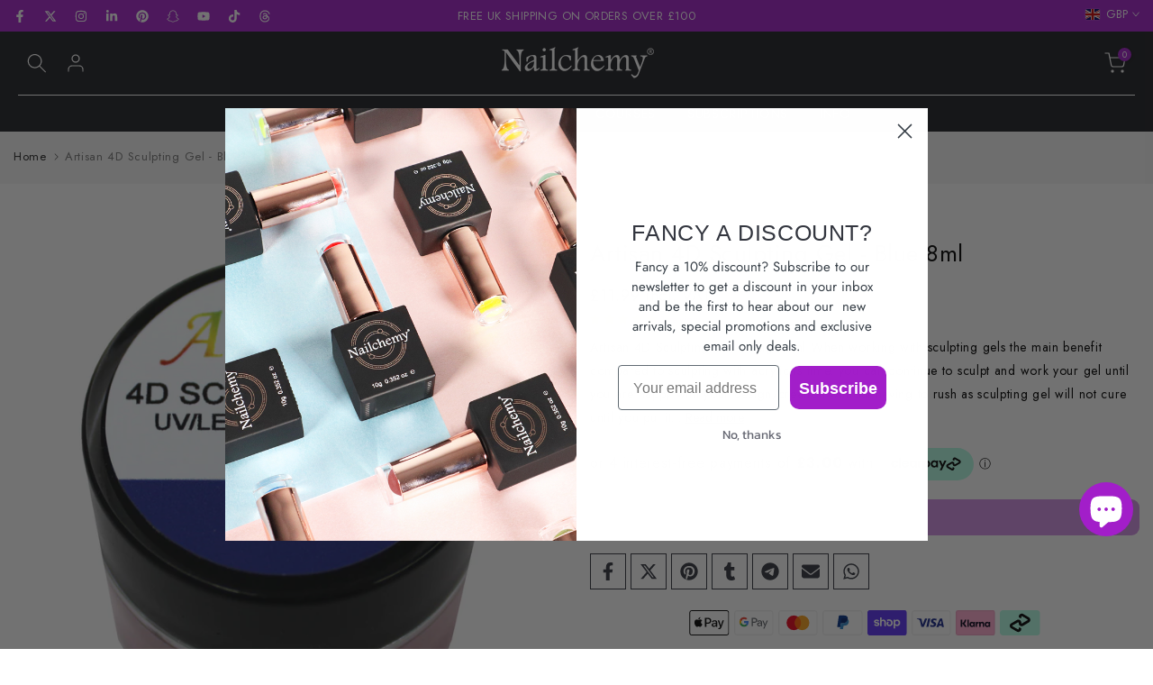

--- FILE ---
content_type: text/html; charset=utf-8
request_url: https://www.nailchemy.co.uk/?section_id=search-hidden
body_size: 2443
content:
<div id="shopify-section-search-hidden" class="shopify-section"><link rel="stylesheet" href="//www.nailchemy.co.uk/cdn/shop/t/14/assets/t4s-collection-products.css?v=41999006951655234461723629686" media="all">
<div class="t4s-drawer__header">
   <span class="t4s_as_title" aria-hidden="false">Search Our Site</span>
   <button class="t4s-drawer__close" data-drawer-close aria-label="Close Search"><svg class="t4s-iconsvg-close" role="presentation" viewBox="0 0 16 14"><path d="M15 0L1 14m14 0L1 0" stroke="currentColor" fill="none" fill-rule="evenodd"></path></svg></button>
</div>
<form data-frm-search action="/search" method="get" class="t4s-mini-search__frm t4s-pr" role="search">
   <input type="hidden" name="type" value="product">
   <input type="hidden" name="options[unavailable_products]" value="show">
   <input type="hidden" name="options[prefix]" value="last"><div class="t4s-mini-search__btns t4s-pr t4s-oh">
      <input data-input-search class="t4s-mini-search__input" autocomplete="off" type="text" name="q" placeholder="Search">
      <button data-submit-search class="t4s-mini-search__submit t4s-btn-loading__svg" type="submit">
         <svg class="t4s-btn-op0" viewBox="0 0 18 19" width="16"><path fill-rule="evenodd" clip-rule="evenodd" d="M11.03 11.68A5.784 5.784 0 112.85 3.5a5.784 5.784 0 018.18 8.18zm.26 1.12a6.78 6.78 0 11.72-.7l5.4 5.4a.5.5 0 11-.71.7l-5.41-5.4z" fill="currentColor"></path></svg>
         <div class="t4s-loading__spinner t4s-dn">
            <svg width="16" height="16" aria-hidden="true" focusable="false" role="presentation" class="t4s-svg__spinner" viewBox="0 0 66 66" xmlns="http://www.w3.org/2000/svg"><circle class="t4s-path" fill="none" stroke-width="6" cx="33" cy="33" r="30"></circle></svg>
         </div>
      </button>
   </div><div data-listKey class="t4s-mini-search__keys">
         <span class="t4s-mini-search__label">Quick search:</span>
         <ul class="t4s-mini-search__listKey t4s-d-inline-block"><li class="t4s-d-inline-block"><a data-key='Titanium' href="/search?type=product&options%5Bunavailable_products%5D=show&options%5Bprefix%5D=last&q=Titanium">Titanium, </a></li>
            <li class="t4s-d-inline-block"><a data-key='Builder gel' href="/search?type=product&options%5Bunavailable_products%5D=show&options%5Bprefix%5D=last&q=Builder+gel">Builder gel, </a></li>
            <li class="t4s-d-inline-block"><a data-key='Origin Hard Gel' href="/search?type=product&options%5Bunavailable_products%5D=show&options%5Bprefix%5D=last&q=Origin+Hard+Gel">Origin Hard Gel, </a></li>
            <li class="t4s-d-inline-block"><a data-key='HEMA Free Gel Polish' href="/search?type=product&options%5Bunavailable_products%5D=show&options%5Bprefix%5D=last&q=HEMA+Free+Gel+Polish">HEMA Free Gel Polish, </a></li>
            <li class="t4s-d-inline-block"><a data-key='FX Gel Polish' href="/search?type=product&options%5Bunavailable_products%5D=show&options%5Bprefix%5D=last&q=FX+Gel+Polish">FX Gel Polish, </a></li>
            <li class="t4s-d-inline-block"><a data-key='Genesis Acrylic' href="/search?type=product&options%5Bunavailable_products%5D=show&options%5Bprefix%5D=last&q=Genesis+Acrylic">Genesis Acrylic, </a></li>
            <li class="t4s-d-inline-block"><a data-key='Aura Acrylic-Gel' href="/search?type=product&options%5Bunavailable_products%5D=show&options%5Bprefix%5D=last&q=Aura+Acrylic-Gel">Aura Acrylic-Gel, </a></li>
            <li class="t4s-d-inline-block"><a data-key='Non-Wipe Top Coat' href="/search?type=product&options%5Bunavailable_products%5D=show&options%5Bprefix%5D=last&q=Non-Wipe+Top+Coat">Non-Wipe Top Coat, </a></li>
            <li class="t4s-d-inline-block"><a data-key='Dust Collector' href="/search?type=product&options%5Bunavailable_products%5D=show&options%5Bprefix%5D=last&q=Dust+Collector">Dust Collector, </a></li>
            <li class="t4s-d-inline-block"><a data-key='Trial Kit' href="/search?type=product&options%5Bunavailable_products%5D=show&options%5Bprefix%5D=last&q=Trial+Kit">Trial Kit </a></li>
            </ul>
      </div></form><div data-title-search class="t4s-mini-search__title">Need some inspiration?</div><div class="t4s-drawer__content">
   <div class="t4s-drawer__main">
      <div data-t4s-scroll-me class="t4s-drawer__scroll t4s-current-scrollbar t4s-pr-search__wrap"><div data-skeleton-search class="t4s-skeleton_wrap t4s-dn"><div class="t4s-row t4s-space-item-inner">
                         <div class="t4s-col-auto t4s-col-item t4s-widget_img_pr"><div class="t4s-skeleton_img"></div></div>
                         <div class="t4s-col t4s-col-item t4s-widget_if_pr"><div class="t4s-skeleton_txt1"></div><div class="t4s-skeleton_txt2"></div></div>
                     </div><div class="t4s-row t4s-space-item-inner">
                         <div class="t4s-col-auto t4s-col-item t4s-widget_img_pr"><div class="t4s-skeleton_img"></div></div>
                         <div class="t4s-col t4s-col-item t4s-widget_if_pr"><div class="t4s-skeleton_txt1"></div><div class="t4s-skeleton_txt2"></div></div>
                     </div><div class="t4s-row t4s-space-item-inner">
                         <div class="t4s-col-auto t4s-col-item t4s-widget_img_pr"><div class="t4s-skeleton_img"></div></div>
                         <div class="t4s-col t4s-col-item t4s-widget_if_pr"><div class="t4s-skeleton_txt1"></div><div class="t4s-skeleton_txt2"></div></div>
                     </div><div class="t4s-row t4s-space-item-inner">
                         <div class="t4s-col-auto t4s-col-item t4s-widget_img_pr"><div class="t4s-skeleton_img"></div></div>
                         <div class="t4s-col t4s-col-item t4s-widget_if_pr"><div class="t4s-skeleton_txt1"></div><div class="t4s-skeleton_txt2"></div></div>
                     </div><div class="t4s-row t4s-space-item-inner">
                         <div class="t4s-col-auto t4s-col-item t4s-widget_img_pr"><div class="t4s-skeleton_img"></div></div>
                         <div class="t4s-col t4s-col-item t4s-widget_if_pr"><div class="t4s-skeleton_txt1"></div><div class="t4s-skeleton_txt2"></div></div>
                     </div></div>
             <div data-results-search class="t4s-mini-search__content t4s_ratioadapt"><div class="t4s-row t4s-space-item-inner t4s-widget__pr">
	<div class="t4s-col-item t4s-col t4s-widget_img_pr"><a class="t4s-d-block t4s-pr t4s-oh t4s_ratio t4s-bg-11" href="/products/nailchemy-collection-cards-full-deck" style="background: url(//www.nailchemy.co.uk/cdn/shop/files/CardsFullPack3.jpg?v=1766151325&width=1);--aspect-ratioapt: 1.0">
				<img class="lazyloadt4s" data-src="//www.nailchemy.co.uk/cdn/shop/files/CardsFullPack3.jpg?v=1766151325&width=1" data-widths="[400,600,700,800,900,1000,1200,1400,1600]" data-optimumx="2" data-sizes="auto" src="[data-uri]" width="2160" height="2160" alt="Nailchemy Collection Cards - Full Deck" loading="lazy">
			</a></div>
	<div class="t4s-col-item t4s-col t4s-widget_if_pr">
		<a href="/products/nailchemy-collection-cards-full-deck" class="t4s-d-block t4s-widget__pr-title">Nailchemy Collection Cards - Full Deck</a><div class="t4s-widget__pr-price"data-pr-price data-product-price><span class=money>£39.99 incl. VAT</span>
</div></div>
</div>
 <div class="t4s-row t4s-space-item-inner t4s-widget__pr">
	<div class="t4s-col-item t4s-col t4s-widget_img_pr"><a class="t4s-d-block t4s-pr t4s-oh t4s_ratio t4s-bg-11" href="/products/supernova-2g-holographic-chrome-powder" style="background: url(//www.nailchemy.co.uk/cdn/shop/products/Supernova.jpg?v=1669724667&width=1);--aspect-ratioapt: 1.0">
				<img class="lazyloadt4s" data-src="//www.nailchemy.co.uk/cdn/shop/products/Supernova.jpg?v=1669724667&width=1" data-widths="[400,600,700,800,900,1000,1200,1400,1600]" data-optimumx="2" data-sizes="auto" src="[data-uri]" width="1200" height="1200" alt="Supernova - 2g - Holographic Chrome Powder" loading="lazy">
			</a></div>
	<div class="t4s-col-item t4s-col t4s-widget_if_pr">
		<a href="/products/supernova-2g-holographic-chrome-powder" class="t4s-d-block t4s-widget__pr-title">Supernova - 2g - Holographic Chrome Powder</a><div class="t4s-widget__pr-price"data-pr-price data-product-price><span class=money>£9.99 incl. VAT</span>
</div></div>
</div>
 <div class="t4s-row t4s-space-item-inner t4s-widget__pr">
	<div class="t4s-col-item t4s-col t4s-widget_img_pr"><a class="t4s-d-block t4s-pr t4s-oh t4s_ratio t4s-bg-11" href="/products/nailchemy-christmas-straw-toppers-8mm" style="background: url(//www.nailchemy.co.uk/cdn/shop/files/XmasToppersFullSet.png?v=1763569210&width=1);--aspect-ratioapt: 1.0">
				<img class="lazyloadt4s" data-src="//www.nailchemy.co.uk/cdn/shop/files/XmasToppersFullSet.png?v=1763569210&width=1" data-widths="[400,600,700,800,900,1000,1200,1400,1600]" data-optimumx="2" data-sizes="auto" src="[data-uri]" width="1024" height="1024" alt="Set of Christmas-themed 8mm Straw Toppers including Santa Claus, snowman, Christmas tree, and Santa Hat on a grey background." loading="lazy">
			</a></div>
	<div class="t4s-col-item t4s-col t4s-widget_if_pr">
		<a href="/products/nailchemy-christmas-straw-toppers-8mm" class="t4s-d-block t4s-widget__pr-title">Nailchemy Christmas Straw Toppers 8mm</a><div class="t4s-widget__pr-price"data-pr-price data-product-price><span class="t4s-price-from">From</span> <span class=money>£1.99 incl. VAT</span>
</div></div>
</div>
 <div class="t4s-row t4s-space-item-inner t4s-widget__pr">
	<div class="t4s-col-item t4s-col t4s-widget_img_pr"><a class="t4s-d-block t4s-pr t4s-oh t4s_ratio t4s-bg-11" href="/products/nailchemy-nails-reloaded-nail-art-kit" style="background: url(//www.nailchemy.co.uk/cdn/shop/files/Nails_Reloaded_Nail_Art_Kit.png?v=1763133124&width=1);--aspect-ratioapt: 1.0">
				<img class="lazyloadt4s" data-src="//www.nailchemy.co.uk/cdn/shop/files/Nails_Reloaded_Nail_Art_Kit.png?v=1763133124&width=1" data-widths="[400,600,700,800,900,1000,1200,1400,1600]" data-optimumx="2" data-sizes="auto" src="[data-uri]" width="2160" height="2160" alt="Nailchemy - Nails Reloaded - Nail Art Kit" loading="lazy">
			</a></div>
	<div class="t4s-col-item t4s-col t4s-widget_if_pr">
		<a href="/products/nailchemy-nails-reloaded-nail-art-kit" class="t4s-d-block t4s-widget__pr-title">Nailchemy - Nails Reloaded - Nail Art Kit</a><div class="t4s-widget__pr-price"data-pr-price data-product-price><del><span class=money>£75.35 incl. VAT</span></del><ins><span class=money>£59.99 incl. VAT</span></ins><span class="t4s-badge-price">-20%</span>
</div></div>
</div>
 <div class="t4s-row t4s-space-item-inner t4s-widget__pr">
	<div class="t4s-col-item t4s-col t4s-widget_img_pr"><a class="t4s-d-block t4s-pr t4s-oh t4s_ratio t4s-bg-11" href="/products/nail-and-cuticle-oil-pen-christmas-cookie-3ml" style="background: url(//www.nailchemy.co.uk/cdn/shop/files/ChristmasCookieCuticleOilPen-Square.png?v=1763124856&width=1);--aspect-ratioapt: 1.0">
				<img class="lazyloadt4s" data-src="//www.nailchemy.co.uk/cdn/shop/files/ChristmasCookieCuticleOilPen-Square.png?v=1763124856&width=1" data-widths="[400,600,700,800,900,1000,1200,1400,1600]" data-optimumx="2" data-sizes="auto" src="[data-uri]" width="1080" height="1080" alt="Nail and Cuticle Oil Pen - Christmas Cookie - 3ml" loading="lazy">
			</a></div>
	<div class="t4s-col-item t4s-col t4s-widget_if_pr">
		<a href="/products/nail-and-cuticle-oil-pen-christmas-cookie-3ml" class="t4s-d-block t4s-widget__pr-title">Nail and Cuticle Oil Pen - Christmas Cookie - 3ml</a><div class="t4s-widget__pr-price"data-pr-price data-product-price><span class=money>£3.99 incl. VAT</span>
</div></div>
</div>
 </div></div>
   </div><div data-viewAll-search class="t4s-drawer__bottom">
            <a href="/collections/new-arrivals" class="t4s-mini-search__viewAll t4s-d-block">View All <svg width="16" xmlns="http://www.w3.org/2000/svg" viewBox="0 0 32 32"><path d="M 18.71875 6.78125 L 17.28125 8.21875 L 24.0625 15 L 4 15 L 4 17 L 24.0625 17 L 17.28125 23.78125 L 18.71875 25.21875 L 27.21875 16.71875 L 27.90625 16 L 27.21875 15.28125 Z"/></svg></a>
         </div></div></div>

--- FILE ---
content_type: application/x-javascript
request_url: https://app.sealsubscriptions.com/shopify/public/status/shop/nailchemy-nail-art-magic.myshopify.com.js?1768978360
body_size: -348
content:
var sealsubscriptions_settings_updated='1751967624';

--- FILE ---
content_type: application/javascript
request_url: https://acdn.goldendev.win/shopify/add-to-cart/js/add-to-cart-script.js?shop=nailchemy-nail-art-magic.myshopify.com&1768973641
body_size: 43939
content:
/**
*	Add to cart script.
*	version number: 62
*   circle animation :)
*	https://apps.shopify.com/add-to-cart
*/
	// addToCartLoaded is never set, as the app has to load again in case the shop uses ajax navigation
	// button interval is controlling itself, so it doesn't trigger too many times

(function() {
	var addToCartButton = function() {
		
				
				
				
						
				
				
		var loadScript=function(a,b){var c=document.createElement("script");c.type="text/javascript",c.readyState?c.onreadystatechange=function(){("loaded"==c.readyState||"complete"==c.readyState)&&(c.onreadystatechange=null,b())}:c.onload=function(){b()},c.src=a,document.getElementsByTagName("head")[0].appendChild(c)};	
		
				
		// Added 2021-04-11
		var debouncers = [];
		function debounce(key, callback, delay) {
			if (typeof debouncers[key] !== 'undefined') {
				clearTimeout(debouncers[key]);
			}
			debouncers[key] = setTimeout(callback, delay);			
		}

		var addToCart = function($){
			function initialize() {
				
				// Check if style was appended
				if ($('#add-to-cart-style-appended').length == 0) {
					$('body').append('<link href="https://acdn.goldendev.win/shopify/add-to-cart/css/fagly-rl.min.css?v04" type="text/css" rel="stylesheet">');	
					// Always set z-index to 9 instead of 900
					var z_index = 9;
					
					if (typeof window.Shopify !== 'undefined' 
						&& typeof window.Shopify.theme !== 'undefined' 
						&& typeof window.Shopify.theme.name === 'string' 
						&& window.Shopify.theme.name.indexOf('Dawn') !== -1) {
							
						z_index = 2;
					}
					
																	
													$('body').append('<link href="https://fonts.googleapis.com/css?display=swap&family=Raleway" type="text/css" rel="stylesheet">');
																
					$('body').append('<style>div.add-to-cart-absolute {position:absolute;top:4px;right:4px;}div.add-to-cart-quick {display:block !important;background:#319aff;background:#FF00DE;color: white;color:#FFFFFF;cursor:pointer;clear:both;pointer-events: all !important;height: 34px;width: 34px;opacity:1;z-index: '+z_index+';border-radius: 50% !important;}.type-product-grid-item div.add-to-cart-quick, .type-product-grid-item div.addtc-holder, .type-product-grid-item input.addtc-quantity-field, .type-product-grid-item .addtc-up-arrow, .type-product-grid-item .addtc-down-arrow, .type-product-grid-item div.addtc-qf-holder {z-index: 11;}div.add-to-cart-quick.addtc-box-under-image.addtc-sold-out {cursor:default;}div.add-to-cart-quick.addtc-box-under-image .addtc-button {overflow:hidden;}div.add-to-cart-quick:hover ul.addtc-dropdown li {background:rgb(255, 0, 222) !important;background:#FF00DE !important;}div.add-to-cart-quick:hover, div.add-to-cart-quick ul.addtc-dropdown li:hover {background:#FF00DE !important;background:rgb(255, 0, 222) !important;}div.add-to-cart-quick div {font-size: 20px !important;position: absolute;top: 6px;left: 7px;color: white !important;color:#FFFFFF !important;}div.add-to-cart-quick div:empty {display:block;}div.addtc-box-under-image {width:auto;width: 100%;margin-left:auto;margin-right:auto;}div.add-to-cart-quick.addtc-box-under-image {box-sizing: border-box;}div.add-to-cart-quick .spinner-animate, div.add-to-cart-quick .gfa-spinner, div.add-to-cart-quick .gglyphicon-repeat,div#addtc-sticky-bar .spinner-animate, div#addtc-sticky-bar .gfa-spinner, div#addtc-sticky-bar .gglyphicon-repeat {animation: gfa-spin .7s infinite linear;-moz-animation: gfa-spin .7s infinite linear;-o-animation: gfa-spin .7s infinite linear;-webkit-animation: gfa-spin .7s infinite linear;-ms-animation: gfa-spin .7s infinite linear;line-height:normal;}div.add-to-cart-quick .gfa-spinner  {position:absolute;font-size:15px !important;top: 9px !important;left: 10px !important;}div.add-to-cart-quick .gglyphicon-repeat  {position:absolute;font-size:16px !important;top: 7px !important;left: 9px !important;letter-spacing: 0;}div.add-to-cart-quick .gglyphicon-shopping-cart {font-size:16px !important;top: 10px !important;left: 9px !important;}#addtc-popup { font-family: "Raleway",Arial,Helvetica,sans-serif; font-family: "Raleway","Raleway",Arial,Helvetica,sans-serif; font-size:13px;font-size:13px;color:black;position:fixed; bottom:-150px;right:5px;border-radius:3px !important;overflow:hidden;z-index:990;overflow:hidden;z-index: 99999999;cursor:pointer;}.addtc-image>div {display:inline-block;margin:0 2px;top: 0;left: 0;right: 0;bottom: 0;background-repeat: no-repeat;background-size: cover; background-position: center center; border-radius:50% !important;width: 50px;height:50px;}.addtc-image { height: 100%;z-index:999;text-align: right;}.addtc-message { text-align: right;color: #7e7e7e;color:#7e7e7e;font-style: italic;margin-bottom: 5px;margin-right: 8px;margin-left: 8px;}@media only screen and (max-width: 450px) {#addtc-popup { left:10px;width:auto;}}div.add-to-cart-quick ul.addtc-dropdown {overflow-y: auto;overflow-x: hidden;color:#FFFFFF;font-size: 12px;position: absolute;top: 31px;list-style-type: none;margin:0 !important;padding:0;width:auto !important;display:block !important;pointer-events:auto !important;top:-4px;right:-4px;}.addtc-dropdown li {border-bottom: 1px solid rgba(255, 255, 255, 0.5);text-align: center;padding: 2px;font-family: "Raleway",Arial,Helvetica,sans-serif;font-family: "Raleway","Raleway",Arial,Helvetica,sans-serif;padding: 3px 8px !important;font-size:12px !important;margin:0 !important;list-style: none !important;width: 100%;box-sizing: border-box;word-break: initial;background:#FF00DE;pointer-events:auto !important;}.addtc-dropdown li span {word-break: initial;}.addtc-overflow-x {overflow-x:hidden;}.addtc-warning {font-family: "Raleway",Arial,Helvetica,sans-serif;position:absolute;top:2px;left:2px;background:white;color: #292929;font-size:12px;display:block;padding: 5px;z-index: 1000;border-radius:2px !important;border: 1px solid #cdcdcd;cursor:help;}.predictive-search-item__link.addtc-parent {flex-wrap:wrap;}#instant_search_menu dt {flex-wrap: wrap;}#instant_search_menu .list-image {flex: 0 0 50px;}#instant_search_menu .cs-item-details {flex: 1 1 50%;}#instant_search_menu .addtc-holder {flex: 0 0 100%;}#instant_search_menu .cs-item.addtc-parent {flex-wrap: wrap;}#instant_search_menu .cs-item.addtc-parent .list-image {flex: 0 0 80px;}#instant_search_menu .cs-item.addtc-parent .cs-item-details {flex: 1 1 50%;}#instant_search_menu .cs-item.addtc-parent .addtc-holder, #instant_search_menu .cs-item.addtc-parent .addtc-holder .addtc-box-under-image {flex: 0 0 100%;}.addtc-noselect {-webkit-touch-callout: none;-webkit-user-select: none;-khtml-user-select: none;-moz-user-select: none;-ms-user-select: none;user-select: none;}.addtc-animating-action {-webkit-transition: all 1s ease-in-out;-moz-transition: all 1s ease-in-out;-o-transition: all 1s ease-in-out;transition: all 1s ease-in-out;pointer-events: none;}.addtc-animating-action .product-block .product-detail {display:none;}.addtc-animating-action-curved {-webkit-transition: all 1.5s ease-in-out, left 1.5s ease-in, top 1.5s ease-out;-moz-transition: all 1.5s ease-in-out, left 1.5s ease-in, top 1.5s ease-out;-o-transition: all 1.5s ease-in-out, left 1.5s ease-in, top 1.5s ease-out;transition: all 1.5s ease-in-out, left 1.5s ease-in, top 1.5s ease-out;}.grid__cell .product-item .addtc-box-under-image { margin-bottom:0; z-index:unset; margin-top:auto; }.grid__cell .product-item .addtc-holder { margin-bottom:0; z-index:unset; margin-top:auto; }.addtc-parent.addtc-flex-display .addtc-box-under-image {margin-top:auto;}.addtc-parent.addtc-flex-display .addtc-holder {margin-top:auto;flex-grow: unset !important;}#MainContent #shopify-section-collection-template .collection__section .featured-collections__wrapper .featured-collections__products .featured-collections__item .product-card.product-card--list.addtc-parent.addtc-flex-display {flex-wrap: wrap;}#MainContent #shopify-section-collection-template .collection__section .featured-collections__wrapper .featured-collections__products .featured-collections__item .product-card.product-card--list.addtc-parent.addtc-flex-display .addtc-holder {flex: 1 0 100%;}</style><div id="add-to-cart-style-appended"></div>');					
					if (typeof window.Shopify !== 'undefined' 
						&& typeof window.Shopify.theme !== 'undefined' 
						&& typeof window.Shopify.theme.name === 'string' 
						&& window.Shopify.theme.name.indexOf('Express') !== -1) {
							
						$('body').append('<style>'+
							/* Special Express theme z-index config */
							'div.add-to-cart-quick {' +
								'z-index:4;' +
							'}' +
							'.addtc-qf-holder {' +
								'z-index:3;' +
							'}' +
						'</style>');
					}

										
											$( "body" ).append( ' \
						<div id="addtc-popup" style="display: block;"> \
							<div class="addtc-message">added to cart</div>\
							<div class="addtc-image">\
							</div> \
						</div> \
						' );
										
					$("body").append( ' \
					<div class="gfa gfa-spinner addtc-fancy-spinner" style="position:fixed; bottom:-30px !important; left:-30px !important; display: block;-animation: none;-webkit-animation: none;"> \
					</div> \
					' );
					
					if (typeof Shopify !== 'undefined' && typeof Shopify.theme !== 'undefined' && typeof Shopify.theme.name !== 'undefined') {
												
						if (Shopify.theme.name == 'ShowTime(MHT-dev)') {
							$('body').append('\
								<style>\
									.add-to-cart-quick { z-index:unset; }\
								</style>'
							);
						}
					}
				}
				
								
								
								
								
			}
			// End of initialization function
			
			function getRootUrl(){return window.location.origin?window.location.origin+'/':window.location.protocol+'//'+window.location.hostname+'/'}
			
			function getLanguagePath() {
				if (typeof Shopify !== 'undefined' && typeof Shopify.locale !== 'undefined') {
					if (window.location.pathname.indexOf('/'+Shopify.locale+'/') === 0 || window.location.pathname === '/'+Shopify.locale) {
						return Shopify.locale+'/';
					}
				}
				
				return '';
			}
			
			if (typeof clientSpecifics === 'undefined') {
				// This will contain a list of all client specific functions
				var clientSpecifics = {};
			}
									
			if (typeof clientSpecifics['init'] !== 'undefined') {
				clientSpecifics['init'].trigger();
			}
			
			var utils = {
	formatMoney: function(cents, format) {
		
		if (format === '') {
			// Default format
			return (cents/100).toFixed(2);
		}
		
		try {
			if (typeof cents == 'string') {
				cents = cents.replace('.','');
			}

			var value = '';
			var placeholderRegex = /\{\{\s*(\w+)\s*\}\}/;
			var formatString = format;

			function defaultOption(opt, def) {
				return (typeof opt == 'undefined' ? def : opt);
			}

			function formatWithDelimiters(number, precision, thousands, decimal) {
				precision = defaultOption(precision, 2);
				thousands = defaultOption(thousands, ',');
				decimal   = defaultOption(decimal, '.');

				if (isNaN(number) || number == null) {
					return 0;
				}

				number = (number/100.0).toFixed(precision);

				var parts 	= number.split('.'),
				dollars 	= parts[0].replace(/(\d)(?=(\d\d\d)+(?!\d))/g, '$1' + thousands),
				cents   	= parts[1] ? (decimal + parts[1]) : '';

				return dollars + cents;
			}

			switch(formatString.match(placeholderRegex)[1]) {
				case 'amount':
				value = formatWithDelimiters(cents, 2);
				break;
				case 'amount_no_decimals':
				value = formatWithDelimiters(cents, 0);
				break;
				case 'amount_with_comma_separator':
				value = formatWithDelimiters(cents, 2, '.', ',');
				break;
				case 'amount_no_decimals_with_comma_separator':
				value = formatWithDelimiters(cents, 0, '.', ',');
				break;
				case 'amount_with_apostrophe_separator':
				value = formatWithDelimiters(cents, 2, "'", '.');
				break;
			}
		

			return formatString.replace(placeholderRegex, value);
			
		} catch(e) {
			console.log(e.message);
			
			// This was the original/default format
			return (cents/100).toFixed(2);
		}
	}
	};var product_variants = {
	// Retrieve product variants and execute callback with variants as a parameter
	get: function(productHandle, callback) {
		var useBasicVariants = true;
		productHandle = productHandle.replace(/#.*$/,''); // Remove any hashes from handle
		var variantUrl = getRootUrl()+getLanguagePath()+'products/'+productHandle+'.js';
		var responseType = 'json';
		
		var self = this;
				
		if (useBasicVariants) {
			$.get(variantUrl, function( data ) {
				self.handleVariants(data, callback);
			},responseType).fail(function(data) {
				return false;
			});
		}
	},
	handleVariants: function(data, callback) {
		if (typeof data.variants != 'undefined') {
			var variants = data.variants;
		} else if (data.product.variants != 'undefined') {
			var variants = data.product.variants;
		} else {
			var variants = data.variants;
		}
		
		if (typeof clientSpecifics['variants_filter'] !== 'undefined') {
			variants = clientSpecifics['variants_filter'].trigger(variants);
		}
		
				
		callback(variants, data);
	},
	processVariantTemplate: function(variant) {

		var variant_name_template = "[variant_name]";
		
		var title = variant.public_title;
		
		if (title == null) {
			title = variant.name;
		}
		
								
			if (title.length > 35) {
				title = title.substr(0,31).trim()+ '...';
			}
				
		// var price = (variant.price/100).toFixed(2);
		
		variant_name_template = variant_name_template.replace('[variant_name]', title); 
		
		var price 			= variant.price;
		var convertedPrice 	= '';
		
				
		price = utils.formatMoney(price, '');
		
		variant_name_template = variant_name_template.replace('[price]', price);
		variant_name_template = variant_name_template.replace('[multi_currency_price]', convertedPrice);

				
				
				
				
				
				
						
				
		
		return variant_name_template;				
	}
	};var cart_actions = {
	add: function(variant_id, quantity, successCallback, failCallback, itemProps, sellingPlanId) {
		
		var sellingPlanId = typeof sellingPlanId !== 'undefined' ? sellingPlanId : '';
		
		if(variant_id.length > 0 || variant_id > 0) {
			var self = this;
			
			var props = {
				quantity: quantity,
				id: variant_id
			};
			
			if (sellingPlanId !== '') {
				props['selling_plan'] = sellingPlanId;
			}
			
			if (Object.keys(itemProps).length > 0) {
				props['properties'] = itemProps;
			}
			
			try {
				// Update cart in Dawn theme (clever-eingespart)
				var cartEl1 = document.querySelector('cart-notification');
				if (cartEl1 !== null && typeof cartEl1.renderContents === 'function') {
					
					var sections = cartEl1.getSectionsToRender().map((section) => section.id);
					props['sections'] = sections.toString();
				}
			} catch(e) {
				console.error(e);
			}
			
			
			$.post(getRootUrl()+'cart/add.js', props, function(data) {
					
					self.showCartNotification(data);
					self.updateCart();
					
					
					if (typeof addtc_analytics !== 'undefined') {
						addtc_analytics.track(variant_id, quantity, data);
					}
					
					
					var canTriggerProductAddedEvent = true;
					if (typeof clientSpecifics !== 'undefined' && typeof clientSpecifics['can_trigger_product_added_event'] !== 'undefined') {
						canTriggerProductAddedEvent = clientSpecifics['can_trigger_product_added_event'].get();
					}
					
					if (canTriggerProductAddedEvent) {
						try {
							document.dispatchEvent(new CustomEvent('product:added', {
								bubbles: true,
								detail: {
									variant: variant_id,
									quantity: parseInt(quantity, 10)
								}
							}));
						} catch(e) {
							console.log(e);
						}
						try {
							// Trigger ajaxProduct:added event so cart drawer in Motion theme will update
							document.dispatchEvent(new CustomEvent('ajaxProduct:added', {
								bubbles: true,
								detail: {}
							}));
						} catch(e) {
							console.log(e);
						}
					}
					
					// Trigger success callback
					successCallback(variant_id, data);

					self.successActions(variant_id, data);
					
					if (typeof clientSpecifics['after_add_to_cart'] !== 'undefined') {
						clientSpecifics['after_add_to_cart'].trigger(data);
					}
			
					
				},'json').fail(function(data) {
					// Trigger fail callback
					failCallback(data);
				});
		}
	},
	successActions: function(variant_id, data) {
					
						
						
					
				
				
				
		if (typeof variant_id !== 'undefined') {
			try {
				$('body').trigger('addtc_variant_added_to_cart', [variant_id]);
				
				// Update header cart
				// blowvision-fr
				if (typeof window.$ !== 'undefined' && $('[data-header-cart]').length) {
					// Trigger event with window jquery so the correct one will catch it :)
					window.$('[data-header-cart]').trigger('update', [variant_id]);
				}
			} catch(e) {}
			try {
				// Candy Rack One click upsell integration
				var btn = document.createElement('button');
				document.dispatchEvent(
					new CustomEvent('addToCartButtonClicked', {
					detail: { clonedButton: btn, hiddenButton: btn, variantId: variant_id },
					})
				);
			} catch(e) {}
		}
	},
	redirectToCheckout: function() {
		if (typeof window.bndlr !== 'undefined' && typeof window.bndlr.checkout === 'function') {
			window.bndlr.checkout();
		} else {
			window.location = getRootUrl() + 'checkout';
		}
	},
	showCartNotification: function(responseData) {
		
			
		try {
			// Update cart in Dawn theme (clever-eingespart)
			var cartEl1 = document.querySelector('cart-notification');
			if (cartEl1 !== null && typeof cartEl1.renderContents === 'function' && typeof responseData.sections !== 'undefined') {

				cartEl1.renderContents(responseData);
				
			}
		} catch(e) {
			console.error(e);
		}
	},
	updateCart: function(cartData, recursiveCall, initialLoad) {
		
		if (typeof initialLoad === 'undefined') {
			var initialLoad = false;
		}
		
		if ((typeof cartData === 'undefined' || cartData === null) && (typeof recursiveCall === 'undefined' || recursiveCall === null)) {
			
			var self = this;
			
			$.get(getRootUrl()+'cart.js', function(data) {
				self.updateCart(data, true, initialLoad);
			},"json");
			
			return true;
		} else {
			var data = cartData;
		}
		
		data = addtc_cart_func._fixCart(data);
		
				
					if($('.site-header__cart-indicator').length) {
				if (data.item_count > 0) {
					$('.site-header__cart-indicator').removeClass('hide');	
				}
			} else if ($('.site-header__cart').length) {
				if ($('#CartCount span').length) {
					$('#CartCount span').html(data.item_count);
					
					if (data.item_count> 0) {
						$('#CartCount.hide').removeClass('hide');
					}
				}
			} else if($('#CartCount').length) {
			
				$('#CartCount').html(data.item_count);
				
				if (data.item_count> 0) {
					$('#CartCount.hide').removeClass('hide');
				}

				if ($('#CartCost').length) {
					if ($('#CartCost').html().indexOf('¥') !== -1) {
						var price = (data.total_price/100).toFixed(0);
						price = price.toString().replace(/\B(?=(\d{3})+(?!\d))/g, ",");
						$('#CartCost').html($('#CartCost').html().replace(/(\d+[\.\,]\d+)/, price));

					} else {
							var price = (data.total_price/100).toFixed(2);
							$('#CartCost').html($('#CartCost').html().replace(/(\d+[\.\,]\d+)/, price));
					}
					
					if (typeof mlvedaload === 'function') {
						mlvedaload();
					}
				}
					
			} else if($('span.CartCount').length) {
				if (data.item_count > 0) {
					$('span.CartCount').html(data.item_count);	
				}
				
				if($('span.CartCost').length) {
					if (data.total_price > 0) {
						var price = (data.total_price/100).toFixed(2);
						$('span.CartCost').html($('span.CartCost').html().replace(/(\d+[\.\,]\d+)/, price));
					}
				} 
			} 
			else if($('.cart-icon .count').length) {
				if (data.item_count > 0) {
					$('.cart-icon .count').html(data.item_count);
					$('.cart-icon .count').removeClass('hidden');	
				}
			} else if($('.cart-info a em').length) {
				if (data.item_count > 0) {
					$('.cart-info a em').html(data.item_count);	
				}
			} else if($('#satcb_sticky_cart mark').length) {
				if (data.item_count > 0) {
					$('#satcb_sticky_cart mark').html(data.item_count);	
				}
			} else if($('#cart-count').length) {

				$('#cart-count').html(data.item_count);

			} else if($('#item_count').length) {

				$('#item_count').html(data.item_count);
				
			}  else if($('.bag_count, .bag_count_mob').length) {

				$('.bag_count, .bag_count_mob').html(data.item_count);

			}  else if($('.cartsummary .numitems').length) {
				$('.cartsummary .numitems').html($('.cartsummary .numitems').html().replace(/\d+/, data.item_count));
			}  else if($('.cart-item-count-header--quantity').length) {
				$('.cart-item-count-header--quantity').html($('.cart-item-count-header--quantity').html().replace(/\d+/, data.item_count));
			} else if ($('.cart-link__bubble').length) {
				if (data.item_count > 0) {
					$('.cart-link__bubble').addClass('cart-link__bubble--visible');
				}
			}
			
			
			try {
				var cartDrawerForm = document.querySelector('cart-form');
				if (cartDrawerForm !== null && typeof cartDrawerForm.refresh === 'function') {
					cartDrawerForm.refresh();
				}
				
			} catch(e) {
				
			}
			
						
				
		try {
			document.dispatchEvent(new CustomEvent('addtc:update_cart', {
				bubbles: true,
				detail: {
					cart: data
				}
			}));
		} catch(e) {
			console.log(e);
		}
		
		try {
			if (typeof window.theme !== 'undefined' && typeof window.theme.cart !== 'undefined' && typeof window.theme.cart.updateAllHtml !== 'undefined') {
				theme.cart.updateAllHtml();
				$('.cart--root[data-has-items="false"]').attr('data-has-items', 'true');
				
				if($('.cart-link .cart--external--icon .cart--external--total-items').length) {
					if (data.item_count > 0) {
						$('.cart-link .cart--external--icon .cart--external--total-items').html(data.item_count);
						$('.cart-link .cart--external--icon').attr('data-item-count', data.item_count);
					}
				}
			}
		} catch(e) {}

		if(typeof addtc_cart_func != 'undefined') {
			if (typeof addtc_cart_func.updateCart == 'function') {
				addtc_cart_func.updateCart(initialLoad, cartData);
			}
		}
	}
	
};var addtc_quantity_func = {
	cname: 'addtc-pop-buttons',
	show: function($el, direction) {
		console.log('show');
		
		if (window.IS_TOUCH_DEVICE == false) {
			return;
		}
		
		var width = $el[0].getBoundingClientRect().width;

console.log('1');
		var $parent = $el.closest('div');
		if ($parent.find('.'+this.cname).length == 0) {
			var style = '';
			var html = '<div class="'+this.cname+'" style="'+style+'">';
			html += '<div class="addtc-minus-btn"></div>';
			html += '<div class="addtc-plus-btn"></div>';
			html += '</div>';
			console.log('2', html);
			$parent.append(html);
			
			var $html = $parent.find('.'+this.cname).first();
			var height = $html[0].getBoundingClientRect().height;
console.log('3', $parent);
			$html.css(direction,'-'+height+'px');
		}
	},
	init: function() {
		window.IS_TOUCH_DEVICE = false;
		window.addEventListener('touchstart', function() {
			window.IS_TOUCH_DEVICE = true;
		});
	}
};

addtc_quantity_func.init();
var addtc_analytics = {
	init: function() {
			},
	// Track add to cart event with Facebook
	track: function(productId, quantity, responseData) {

					if (typeof fbq === 'function') {
				try {
					fbq('track', 'AddToCart', {
						content_ids: [productId],
						content_type: 'product',
						contents: [{id: productId, quantity: quantity}]
					});
				} catch(e) {
					console.log(e);
					// Something went wrong
				}
			}
				
			}
};

addtc_analytics.init();

			
			var hidePopupTimeout;
			function hide_popup() {
							}
			
			function toggleAnimation(element, toggle) {
								
									
					if (toggle == false) {
						element.removeClass('gfa gfa-spinner addtc-fancy-spinner');
						element.removeClass('atc-contains-checkmark');
						element.addClass('gfa gfa-shopping-cart');
					} else {
						$('.addtc-dropdown').hide(100);
						$('.addtc-dropdown').remove();
						element.removeClass('gfa gfa-shopping-cart');
						element.addClass('gfa gfa-spinner addtc-fancy-spinner');
					}
							}
			
			function getImageUrl(element) {
				var imageUrl = element.attr('data-image');
				
				if (typeof imageUrl !== 'undefined') {
					var match = imageUrl.match(/(\/products.*)+(?=\.)/);
				}

				// Image is not the image of the product!
				if (typeof match == 'undefined' || match == null || match[0] == null || match[0].length < 2) {

					if (element.closest('.add-to-cart-quick').siblings('img').first().hasClass('lazyloaded') || element.closest('.add-to-cart-quick').siblings('img').first().hasClass('Image--lazyLoaded')) {
						var imgSrc = element.closest('.add-to-cart-quick').siblings('img').first().attr('srcset');
						imgSrc = imgSrc.match(/([^\s,]+)/);
						
						if (imgSrc !== null && imgSrc[0] !== null) {
							imgSrc = imgSrc[0];
						}
						imageUrl = imgSrc;
						
					} else if ((element.closest('.addtc-parent').find('img:visible').first().hasClass('lazyloaded') || 
						element.closest('.addtc-parent').find('img:visible').first().hasClass('Image--lazyLoaded')) && 
						typeof element.closest('.addtc-parent').find('img:visible').first().attr('srcset') != 'undefined') {
							
						var imgSrc = element.closest('.addtc-parent').find('img:visible').first().attr('srcset');
						imgSrc = imgSrc.match(/([^\s,]+)/);

						if (imgSrc !== null && imgSrc[0] !== null) {
							imgSrc = imgSrc[0];
						}
						imageUrl = imgSrc;
						
					} else if ((element.closest('.addtc-parent').find('img').first().hasClass('lazyloaded') || 
						element.closest('.addtc-parent').find('img').first().hasClass('Image--lazyLoaded')) && 
						typeof element.closest('.addtc-parent').find('img').first().attr('data-bgset') != 'undefined') {
							
						var imgSrc = element.closest('.addtc-parent').find('img').first().attr('data-bgset');
						imgSrc = imgSrc.match(/([^\s,]+)/);

						if (imgSrc !== null && imgSrc[0] !== null) {
							imgSrc = imgSrc[0];
						}
						imageUrl = imgSrc;
						
					} else if (element.closest('.addtc-parent').find('.square-image-container[style*="background-image"]').first().length) {
						// Get image from background image
						var elStyle = element.closest('.addtc-parent').find('.square-image-container[style*="background-image"]').first().attr('style');
						imgSrc = elStyle.match(/background-image:\s*url\((?:'|")([^']+)(?:'|")\)/);

						if (imgSrc !== null && imgSrc[1] !== null) {
							imgSrc = imgSrc[1];
						}
						imageUrl = imgSrc;
						
					} else if (imageUrl.indexOf('pagefly') !== -1) {
						// do nothing in order to keep the image url :)						
					} else if (element.closest('.addtc-parent').find('picture source').length && 
						typeof element.closest('.addtc-parent').find('picture source').first().attr('srcset') != 'undefined') {
						// Support for picture -> source object
							
						var imgSrc = element.closest('.addtc-parent').find('picture source').first().attr('srcset');
						imgSrc = imgSrc.match(/([^\s,]+)/);

						if (imgSrc !== null && imgSrc[0] !== null) {
							imgSrc = imgSrc[0];
						}
						imageUrl = imgSrc;
						
					} else {
						
						var imgSrc = element.closest('.add-to-cart-quick').siblings('img').first().attr('src');
						imageUrl = imgSrc;
					}
				}
				
				// No image was found. Try to find one.
				if (typeof imageUrl == 'undefined') {
					var imageUrlTmp = element.attr('data-image');
					
					var match = imageUrlTmp.match(/(shopify\.com.*)+(\/files\/.*)+(?=\.)/);

					if (match !== null && match.length == 3) {
						imageUrl = imageUrlTmp;
					}
				}
				
				// No image was found. Try to find one.
				if (typeof imageUrl == 'undefined') {
					var imageUrlTmp = element.attr('data-image');
					
					var match = imageUrlTmp.match(/(shopify\..*)+([Nn]o-[Ii]mage.*)/);

					if (match !== null && match.length == 3) {
						imageUrl = imageUrlTmp;
					}
				}
				
				// No image was found. Try to find one.
				if (typeof imageUrl == 'undefined') {
					var imageUrlTmp = element.attr('data-image');

					var match = imageUrlTmp.match(/(shopify-digital-delivery\.s3\.amazonaws\.com.*)/);

					if (match !== null && match.length == 2) {
						imageUrl = imageUrlTmp;
					}
				}
				
				if (typeof imageUrl == 'undefined') {
					imageUrl = '';
				}
				
								if (imageUrl.length === 0 || imageUrl.indexOf('no-image') !== -1) {
					// Product image is still empty string
					// Get the featured image from the product endpoint
					var backupImage = element.attr('data-product-image');
					if (typeof backupImage !== 'undefined' && backupImage !== null && backupImage.length > 0) {
						backupImage = resizeImage(backupImage, '80X80');
						imageUrl = backupImage;
					}
				} else {
					imageUrl = resizeImage(imageUrl, '80X80');
				}
				
				
				return imageUrl;
			}
			
			function showPopup(imageUrl) {
				imageUrl = imageUrl.replace("'","");
				
				var imageHtml = '<div style="background-image:url('+imageUrl+');display:none;"></div>';
				var imageHtml = $(imageHtml);

									$("#addtc-popup .addtc-image").prepend(imageHtml);
					$("#addtc-popup .addtc-image div").first().fadeIn(200);
								
				if (hidePopupTimeout) {
					clearTimeout(hidePopupTimeout); //cancel the previous timer.
				}
				
				$("#addtc-popup").animate({bottom:'5px'}
					, 800, function() {
										});

							}
			
			function showSuccess(element) {
									toggleAnimation(element, false);
								
				var imageUrl = getImageUrl(element);
				showPopup(imageUrl);				
			}

			function showFail(a,b){toggleAnimation(a,!1);var c='This product was not added to cart.';c='undefined'==typeof b.responseJSON?$.parseJSON(b.responseText).description:b.responseJSON.description,parentElement=a.closest('.addtc-parent'),warningHtml='<div class="addtc-warning" style="display:none">'+c+'</div>',$.each($('.addtc-warning'),function(d,e){$(e).remove()}),parentElement.append($(warningHtml)),$('.addtc-warning').fadeIn(500,function(){setTimeout(function(){parentElement.children('.addtc-warning').first().fadeOut(500)},4e3)})}
			
			function showProductVariants(variants, element, productHandle) {

				toggleAnimation(element, false);
				var imageUrl = element.attr('data-image');
				var variantsList = '<ul class="addtc-dropdown">';

				for (var i = 0; i < variants.length && i < 140; i++) {

					title = product_variants.processVariantTemplate(variants[i]);
					
										
										
					var sellingPlanId = '';
					if (typeof variants[i].requires_selling_plan !== 'undefined' && variants[i].requires_selling_plan === true && typeof variants[i].selling_plan_allocations !== 'undefined') {
						sellingPlanId = variants[i].selling_plan_allocations[0].selling_plan_id;
					}
					
					variantsList += '<li data-selling-plan-id="'+ sellingPlanId +'" data-id="' + variants[i].id + '" data-handle="' + productHandle + '" title="Add to cart - '+title.replace(/(<([^>]+)>)/gi, "").replace('"','')+'"><span>'+title.replace(/ /g, '\u00a0')+'</span></li>';
				}
					
				variantsList += '</ul>';
				
				var list = $(variantsList);

				$(element).parent('.add-to-cart-quick').append(list);

				list = modifyVariantsDropdown(element, list);
				
				$('.add-to-cart-quick .addtc-dropdown li').off(); 
				$('.add-to-cart-quick .addtc-dropdown li').click(function(event) {
					event.stopImmediatePropagation();
					event.stopPropagation();
					event.preventDefault();
					
					var sellingPlanId = '';
					var sellingPlanIdAttr = $(this).attr('data-selling-plan-id');
					if (sellingPlanIdAttr !== '') {
						sellingPlanId = sellingPlanIdAttr;
					}
					
					addToCartClicked($(this).closest('ul').prev('div'), $(this).attr('data-handle'), $(this).attr('data-id'), undefined, sellingPlanId);
					
					return false;
				});
			}
			
			function modifyVariantsDropdown(element, list) {

				var parEl = $(element).closest('.addtc-parent');

				var atcAttribute = parEl.attr('data-atc-product');
				if (typeof atcAttribute !== 'undefined' && atcAttribute.length > 0) {
					// Parent element has an atc attribute. Find another parent to it, otherwise the variants won't show up at all because parent isn't high enough.
					var specialParents = [
						'.grid__item'
					];
					
					for(var i = 0; i < specialParents.length; i++) {
						if (parEl.parent().closest(specialParents[i]).length > 0) {
							parEl = parEl.parent().closest(specialParents[i]).first();
						}
					}
				}
				
								
				parElH = parEl[0].getBoundingClientRect().height;

								
				if (list.height() >= parElH) {
					var heightCss = parElH;
					if (heightCss > 0) {
						list.css({'height':heightCss});
					}
					list.children('li').css({'padding-right':'24px'});
				}
				
				var maxHeightCss = parElH;
				if (maxHeightCss > 0) {
					
										
					list.css({'max-height':maxHeightCss});
				}
				
				var maxWidthCss = parEl[0].getBoundingClientRect().width;
				if (maxWidthCss > 110) {
					list.css({'max-width':maxWidthCss});
				}
				
				return list;
			}
			
			// It doesn't seem like this function is used by anyone anymore.
			function getFormattedPrice(a,b){if(-1!==a.html().indexOf("\xA5")){var c=(b.total_price/100).toFixed(0);return c=c.toString().replace(/\B(?=(\d{3})+(?!\d))/g,","),c}var c=(b.total_price/100).toFixed(2);return c}
			
			function addToCart(element, productId, productHandle, sellingPlanId) {

				var sellingPlanId = typeof sellingPlanId !== 'undefined' ? sellingPlanId : '';

				var quantity = 1;
				
								
									var itemProps = {};
					
										
					var $parent = element.closest('.addtc-parent');
					
					// forriststore.myshopify.com
					var $parent2 = $parent.closest('.ProductItem');
					if ($parent2.length > 0) {
						$parent = $parent2;
					}
					
					if($parent.length > 0) {
						try {
							$parent.find('input[name^="properties"]').each(function(i, prop) {
								var val 	= $(prop).val();
								var name 	= $(prop).attr('name').replace('properties[', '').replace(']', '');
								
								itemProps[name] = val;
							});
						} catch(e) {
							console.log(e);
						}
					}
					
					
					if (typeof clientSpecifics['item_props'] !== 'undefined') {
						itemProps = clientSpecifics['item_props'].get(productHandle);
					}
					
								
				cart_actions.add(productId, quantity, function(variant_id, data) {
					showSuccess(element);
					//updateCart();
					
										
											setTimeout(function() {
							animateToCart(element);
						}, 50);
										
				}, function(data) {
					showFail(element, data);
				}, itemProps, sellingPlanId);
			}
			
							function animateToCart(element, cart) {
					if (typeof cart == 'undefined') {
						var cart_classes=['#addtc-sticky-cart','.cart-toggle.mobileNavBar-link, .header-cart-btn.cart-toggle','.site-header__cart-indicator','.site-header__cart','.cart-count','#CartCount','.cart-icon .count','.cart-info a em','.header-bar__module .cart-page-link','.icon-cart .cart_count','.bag_count','.bag_count_mob','.Icon--cart','.Icon--cart-desktop', '#main-navigation-wrapper .gm-target .fa-shopping-cart', '#shopify-section-header .p-cart-head', '.cart-menu', '[href*="/cart"][data-slider-cart-open]', '.cart-link .icon-cart, .icon-header-shopping-cart', '#cart-icon-bubble'];

												
						for(var i=0;i<cart_classes.length;i++)if($(cart_classes[i]).length)if(0<$(cart_classes[i]).offset().left){cart=$(cart_classes[i]);break}else if(0<$(cart_classes[i]).length)for(var j=0;j<$(cart_classes[i]).length;j++)if(0<$(cart_classes[i]).eq(j).offset().left){cart=$(cart_classes[i]).eq(j);break}
					}
					
					if (typeof cart == 'undefined') {
						return;
					}
					
					if (cart.length && cart.offset().left > 0) {
						
						
												
							var parent = $(element).closest('.addtc-parent');
							var imgtodrag = parent.eq(0);
							
							if (imgtodrag) {
								var imgclone = imgtodrag.clone()
									.offset({
										top: imgtodrag.offset().top,
										left: imgtodrag.offset().left
									}).css({
										'opacity': '0.5',
										'position': 'absolute',
										'height': imgtodrag.height()*0.9,
										'width': imgtodrag.width()*0.9,
										'transform': 'initial',
										'z-index': '1000',
										'padding-top':'unset'
									});
									
								imgclone.children('img').css({
									'width': imgtodrag.width()
								});

								imgclone.removeClass('animated');
								imgclone.removeClass('slide-up-animation');
								imgclone.addClass('ideas-hover');
								
								
								imgclone.css({
									'width':imgtodrag.width(), 
									'height':imgtodrag.height(),
									'display':'block',
									'min-width':'unset'
								});
								
								imgclone.addClass('addtc-animating-action');
								
								$('body').addClass('addtc-overflow-x');
								
								imgclone.appendTo($('body')).css({
									'top':cart.offset().top,
									'left': cart.offset().left - imgclone.width() + cart.width()
								});
								
								setTimeout(function() {
									imgclone.css({
										'opacity':0
									});
									
									setTimeout(function() {
										imgclone.remove();
										$('body').removeClass('addtc-overflow-x');
									}, 1000);
								}, 1000);
							}
							
												
						
					}
									}
						
						function extractProductImage(product) {
				var image = '';
				if (typeof product.featured_image !== 'undefined' && product.featured_image.length > 0) {
					image = product.featured_image;
				}
				
				return image;
			}
			
			function resizeImage(imageSrc, size) {

				if (typeof imageSrc === 'string' && imageSrc.length >  0) {
					var resizeMatches 	= imageSrc.match(/_\d+x\d+\./gi);
					var resizeMatches2 	= imageSrc.match(/\d+x\.(jpg|png|jpeg)\?/gi);
					var resizeMatches3 	= imageSrc.match(/_large\.(jpg|png|jpeg)\?/gi);
					
					if(imageSrc.indexOf('shopify') !== -1 && imageSrc.indexOf('@') === -1) {
						
						if (resizeMatches === null && resizeMatches2 === null && resizeMatches3 === null) {
						
							imageSrc = imageSrc.replace(/\.jpg\?/, "_"+size+'.jpg?');
							imageSrc = imageSrc.replace(/\.jpeg\?/, "_"+size+'.jpeg?');
							imageSrc = imageSrc.replace(/\.png\?/, "_"+size+'.png?');
							
							imageSrc = imageSrc.replace(/\.JPG\?/, "_"+size+'.JPG?');
							imageSrc = imageSrc.replace(/\.JPEG\?/, "_"+size+'.JPEG?');
							imageSrc = imageSrc.replace(/\.PNG\?/, "_"+size+'.PNG?');
						} else if (resizeMatches2 !== null) {
							imageSrc = imageSrc.replace(/\d+x\.((jpg|png))\?/gi, size+'.$2?');
						} else if (resizeMatches3 !== null) {
							imageSrc = imageSrc.replace(/_large\.((jpg|png))\?/gi, "_"+size+'.$2?');
						}
					}
				}
				
				return imageSrc;
			}
			
			//Add product to cart.
			function addToCartClicked(element, productHandle, variantId, $this, sellingPlanId) {

				
				var productHandle 	= typeof productHandle !== 'undefined' ? productHandle : '';
				var variantId 		= typeof variantId !== 'undefined' ? variantId : null;
				var sellingPlanId 	= typeof sellingPlanId !== 'undefined' ? sellingPlanId : null;

				if (variantId === null && typeof $this !== 'undefined') {
					var $swatchElement = $this.closest('[swatch-current-variant]');
					if ($swatchElement.length > 0) {
						var swatchCurrentVariant = $swatchElement.attr('swatch-current-variant');
						if (swatchCurrentVariant.length > 0) {
							swatchCurrentVariant = swatchCurrentVariant*1;
							variantId = swatchCurrentVariant;
						}
					}
				}
				
				if (element.closest('.addtc-sold-out').length && element.closest('.addtc-box-under-image').length) {
					return true;
				}
				
				if (element.filter('.addtc-dropdown').length > 0) {
					$('.addtc-dropdown').hide(100);
					$('.addtc-dropdown').remove();
					return true;
				}
				
				toggleAnimation(element, true);
				
								
								
				if (variantId !== null) {
					// This is used with variant dropdown, as data-handle actually represents the variant_id and not the product handle
					addToCart(element, variantId, productHandle, sellingPlanId);
				} else {
					
					if (productHandle.length === 0) {
						return false;
					}
					
					return product_variants.get(productHandle, function(variants, product) {
						
												try {
							var productImage = extractProductImage(product);
							if (productImage.length) {
								element.attr('data-product-image', productImage);
							}
						} catch(e) {}
						
						
												
												
						// Get selling plan ID if needed
						var sellingPlanId = '';
						if (typeof variants[0].requires_selling_plan !== 'undefined' && variants[0].requires_selling_plan === true && typeof variants[0].selling_plan_allocations !== 'undefined') {
							sellingPlanId = variants[0].selling_plan_allocations[0].selling_plan_id;
						}
						
													addToCart(element, variants[0].id, product.handle, sellingPlanId);	
												
					});
				}
			}
			
			function canShowAddToCart() {
									var locationUrl = window.location.href;
					var lastSegment = locationUrl.replace(getRootUrl(),'');
					lastSegment = '/' + lastSegment;

					if(lastSegment.indexOf('/cart?') >= 0 || lastSegment.match("/cart$")) {
						return false;
					}
								return true;			
			}
		
			// check if object is image of product
			function isProduct(imageObject) {
				
				var $imageObject = $(imageObject);
				
								
								
					var atcAttribute = $imageObject.attr('data-atc-product');
					if (typeof atcAttribute !== 'undefined') {
						if (atcAttribute.length > 0) {
							return atcAttribute;
						}
					}
					
					var atcAttribute = $imageObject.attr('data-handle');
					
					if (typeof atcAttribute !== 'undefined') {
						if (atcAttribute.length > 0) {
							return atcAttribute;
						}
					}
				
				
					var excludedParents = '.quick-view,'+
									'.cart_content,.cart_item,'+
									'.cart_row,'+
									'.cart-row,'+
									'.flexslider,'+
									'.cart__row,'+
									'.cartForm,'+
									'#crt .quick-cart-item,'+
									'.slideshow-wrapper .slideshow,'+
									'.section.product_section,'+
									'.ajaxcart__product,'+
									'.snize-ac-results,'+
									'.cart-list,'+
									'#dropdown-cart,'+
									'.cart_c .cart_tbl,'+
									'.template-search .list-view-item,'+
									'.cart-preview,'+
									'#bundle-recent_sales,'+
									'.search_container form.search_form,'+
									'.search__container form.search__form,'+
									'.bkt--upsell-offer-products,'+
									'#cart_form,'+
									'.FeaturedProduct,'+
									'.rd-colour-swatch,'+
									'.ly-languages-switcher-link,'+
									'.fera-notif-popup-container,'+
									'.AddToCartForm,'+
									'.header-cart-items,'+
									'.mini-cart,'+
									'#cartform,'+
									'.cart__row,'+
									'#evm-sales-pop,'+
									'.ssw-notification-box,' +
									'.bndlr-container,' +
									'.cart-response,' +
									'.header_cart,' +
									'.mm-product-list,' +
									//'#shopify-section-cart-template,' + // shop-curls
									'.slidecarthq,' +
									'.th_pb_section,' +
									'#theme-ajax-cart,' +
									'.hs-site-cart-popup,' +
									'.cart-items,' +
									'.cart-product-item,' +
									'.cart--item,' +
									'.predictive-search,' +
									'.search-bar__results,' +
									'.boost-pfs-search-suggestion-item,' +
									'.jdgm-carousel-wrapper,' +
									'.qsc-cart-item,' +
									'#cart-drawer,' +
									'#prodNotify,' +
									'.header--mobile--recently-added,' +
									'.cart-form,' +
									//'.cart,' + //iheart-nature
									'#cart-content,' +
									'.cart__item,' +
									'#shopify-section-product--static,' +
									'.image-overlay--bg-full,' +
									'.thumbnail-swatch,' +
									'.segundaimagen,' +
									'#CartContainer,' +
									'.upsell-cart__item,' +
									'.cart__items__grid,' +
									'.product-section .page-width .product.grid,' +
									'.rebuy-cart__flyout-item, .rebuy-product-block,' +
									'.featured-product--body,' +
									'.vtl-ub-bundle-box__product-image-list,' +
									'.CartItem,' +
									'.wsg-cart__row,' +
									'#hulk_atag,' +
									'.icart-items,' +
									'.free-gift__card,' +
									'.search-popup__form,' +
									'.upcart-products-section,' +
									'.quick-cart__item,' +
									'.qsc2-drawer-body,' +
									'#cart-drawer-app,' +
									'.cart-item';
					
								
								
								
				
												
								
				
								
									
				if ($imageObject.closest(excludedParents).length) {
					return false;
				}
				
				
								
					if ($imageObject.attr('data-img-src')) {
						// for some strange themes whith lazy img loading
						var src = $imageObject.attr('data-img-src');
						
					} else if ($imageObject.attr('data-srcset')) {
						var src = $imageObject.attr('data-srcset');
						
					} else if ($imageObject.attr('srcset')) {
						var src = $imageObject.attr('srcset');
						
					} else if ($imageObject.attr('data-src')) {
						var src = $imageObject.attr('data-src');
						
					}  else if ($imageObject.attr('data-bgset')) {
						var src = $imageObject.attr('data-bgset');
						
					} else {
						var src = $imageObject.attr('src');
					}
				
				
				if(src != null) {
					
					var match = src.match(/(\/products.*)+(?=\.)/);

					if (match != null && match[0] != null && match[0].length > 2) {
						
						var parentLink = getProductLink($imageObject);
						
						parentLink += '?';

						var productHandle = parentLink.match(/\/products\/(.*?)\?/i);

						if (productHandle != null && productHandle[1] != null) {

							if(canShowAddToCart()) {
								var strippedHandle = productHandle[1].replace("products/", "");
								strippedHandle = strippedHandle.replace(/\/$/, "");
								return strippedHandle;
							}
						}
						
					} else {

						// Src is not null, but doesn't match product regex. Try to match by url.
																		
																						
								var link = $imageObject.closest("a");
								
								if (link.length == 0) {
																		link = $imageObject.closest('.product-card').find('a').first();
								}
								
								var parentLink = $(link).attr("href");
								
								if (typeof parentLink === 'undefined' || parentLink.length === 0) {
									parentLink = getProductLink($imageObject);
								}
								
								parentLink += '?';
								

								var productHandle = parentLink.match(/\/products\/(.*?)\?/);

								if (productHandle != null && productHandle[1] != null) {
									if(canShowAddToCart()) {
										var strippedHandle = productHandle[1].replace("products/", "");
										return strippedHandle;
									}
								}
																		}
				} else {
					// Src is null. Usually the case with some strange image loaders
											var link = $imageObject.closest("a");
						
						var parentLink = $(link).attr("href");
						parentLink += '?';

						var productHandle = parentLink.match(/\/products\/(.*?)\?/);

						if (productHandle != null && productHandle[1] != null) {
							if(canShowAddToCart()) {
								var strippedHandle = productHandle[1].replace("products/", "");
								return strippedHandle;
							}
						}
									}

				if (typeof $imageObject.attr('href') != 'undefined') {
					var parentLink = $imageObject.attr('href');
					parentLink += '?';

					var productHandle = parentLink.match(/\/products\/(.*?)\?/);

					if (productHandle != null && productHandle[1] != null) {
						
						if(canShowAddToCart()) {
							var strippedHandle = productHandle[1].replace("products/", "");
							return strippedHandle;
						}
					}
				}
				
				if ($(imageObject).closest('.card-wrapper').find('.card-information a[href]').length === 1) {
					var parentLink = $(imageObject).closest('.card-wrapper').find('.card-information a[href]').attr('href');
					parentLink += '?';

					var productHandle = parentLink.match(/\/products\/(.*?)\?/);

					if (productHandle != null && productHandle[1] != null) {
						
						if(canShowAddToCart()) {
							var strippedHandle = productHandle[1].replace("products/", "");
							return strippedHandle;
						}
					}
				}
				
				if ($(imageObject).find('a[href].list-container').length === 1) {
					var parentLink = $(imageObject).find('a[href].list-container').attr('href');
					parentLink += '?';

					var productHandle = parentLink.match(/\/products\/(.*?)\?/);

					if (productHandle != null && productHandle[1] != null) {
						
						if(canShowAddToCart()) {
							var strippedHandle = productHandle[1].replace("products/", "");
							return strippedHandle;
						}
					}
				}
				
				if ($imageObject.attr('data-shg-product-target') === 'product-image') {
					// This is a Shogun product with lazyloading. Don't yet mark the image with the .addtc-np class
					return '--skip-for-now--';
				}

				return false;
			}
			
			function getProductLink($imageObject) {
				var link = $imageObject.closest("a");

				if (link.length == 0) {
					// get sibling link, because there was no parent
					var link = $imageObject.siblings('a').first();
				}
				
				if (link.length == 0) {
										link = $imageObject.closest('.product-card').find('a').first();
				}
				if (link.length == 0) {
										link = $imageObject.closest('.product-grid-item').find('a').first();
				}
				if (link.length == 0) {
										link = $imageObject.closest('.product-thumb').find('a').first();
				}
				
				if (link.length == 0) {
										link = $imageObject.closest('div[data-pf-type="MasterImage"][data-href*="products/"]');
					
					if (link.length > 0) {
						var parentLink = link.attr('data-href');
					}
				}
				if (link.length == 0) {
					link = $imageObject.closest('.type-product-grid-item').find('a').first();
				}
				
				if (link.length == 0) {
					link = $imageObject.closest('.card--media').find('a').first();
				}
				if (link.length == 0) {
					link = $imageObject.closest('.grid-product__content').find('a').first();
				}
				
				if (link.length == 0) {
					link = $imageObject.closest('[id*="slideshow-template--"][id*="-slide"]').find('a').first();
				}
				
				if (link.length == 0) {
					link = $imageObject.closest('#facets-results li').find('a').first();
				}
				
				if (link.length == 0) {
					link = $imageObject.closest('.product-holder .product-item').find('a').first();
				}
				
									if (typeof parentLink === 'undefined') {
						var parentLink = $(link).attr("href");
					}
								
				return parentLink;
			}

			var max_acceptable_top_offset = 110;
						
						
			function equalizeButtons(skipParent) {

				var max_top_offset = [];
				$.each($('.addtc-parent:not(.owl-item) .add-to-cart-quick'), function (key, addtc) {
					
					var $addtc = $(addtc);
					
					try {
						
						if ($addtc.closest('.addtc-parent').hasClass('addtc-animating-action') == true) {
							// Skip this element
							return true;
						}
						
						if ($addtc.closest('.limespot-recommendation-box-item').find('.ls-li-overlay.ls-show').length) {
							// Skip buttons on hovered limespot recomm items
							return true;
						}
						
						
						if ($addtc.closest('#instant_search_menu').length) {
							// Skip buttons on instant search menu items
							return true;
						}
						
						if ($addtc.closest('.addtc-parent.addtc-flex-display').length) {
							// Skip equalization on button parents which were already identified as flex display
							return true;
						}
						
						try {
							var tmpparent = $addtc.closest('.addtc-parent')[0];
							var displayProperty = getComputedStyle(tmpparent).display;
							if (displayProperty == 'flex') {
								$(tmpparent).addClass('addtc-flex-display');
								return true;
							}
						} catch(e) {}

						
						if ($addtc.closest('.addtc-parent').length === 0) {
							// Skip this element in case someone removed the class on the parent element
							return true;
						}
						
						var key = Math.floor($addtc.closest('.addtc-parent').offset().top/100);
						
						var holderElement = $addtc;
						// Buttons with quantity box have a parent element
						if ($addtc.closest('.addtc-holder').length) {
							holderElement = $addtc.closest('.addtc-holder');
						}
						
						if (typeof max_top_offset[key] == 'undefined') {
							max_top_offset[key] = holderElement.position().top;
						} else if (max_top_offset[key] < holderElement.position().top) {
							max_top_offset[key] = holderElement.position().top;
						}
					} catch(e) {
						console.log(e);
					}
				});

				$.each($('.add-to-cart-quick'), function (key, addtc) {
					var $addtc = $(addtc);
					
					try {

						if ($addtc.closest('.addtc-parent').hasClass('addtc-animating-action') == true) {
							// Skip this element
							return true;
						}
						
						if ($addtc.closest('.limespot-recommendation-box-item').find('.ls-li-overlay.ls-show').length) {
							// Skip buttons on hovered limespot recomm items
							return true;
						}
						
						if ($addtc.closest('#instant_search_menu').length) {
							// Skip buttons on instant search menu items
							return true;
						}
						
						if ($addtc.closest('.addtc-parent.addtc-flex-display').length) {
							// Skip equalization on button parents which were already identified as flex display
							return true;
						}
						
						try {
							var tmpparent = $addtc.closest('.addtc-parent')[0];
							var displayProperty = getComputedStyle(tmpparent).display;
							if (displayProperty == 'flex') {
								$(tmpparent).addClass('addtc-flex-display');
								return true;
							}
						} catch(e) {}
						
						var holderElement = $addtc;

						// Buttons with quantity box have a parent element
						if ($addtc.closest('.addtc-holder').length) {
							holderElement = $addtc.closest('.addtc-holder');
						}
						
						if (holderElement.closest('.addtc-parent').length === 0) {
							// Skip this element in case someone removed the class on the parent element
							return true;
						}
												
						if ($addtc.closest('.swiper-wrapper .cc-animate-init:not(.cc-animate-complete)').length) {
							// Skip equalization in swiper because of some animation (chocolatetrial)
							return true;
						}
						
						if (typeof skipParent != 'undefined') {
							if (holderElement.closest('.addtc-parent').closest(skipParent).length) {
								return true;
							}
						}
						
						var key = Math.floor(holderElement.closest('.addtc-parent').offset().top/100);

						if (typeof max_top_offset[key] != 'undefined') {

							var diff = max_top_offset[key] - holderElement.position().top;

							if (diff > 0 && diff < max_acceptable_top_offset && holderElement.closest('.addtc-parent').closest('.collage-grid__row').length == 0) {
								
								var margin_top = 4 + diff;

																
								if (margin_top>0) {
									var currentMarginTop = getComputedStyle(holderElement[0]).marginTop;								
									margin_top = Math.round(margin_top*100)/100;
									var predictedValue =  margin_top + 'px';
									
									if (predictedValue !== currentMarginTop) {
										holderElement.css({"margin-top":margin_top});
									}
								}

							}
													}
					
					} catch(e) {
						console.log(e);
					}
				});
			}
			
			var loopingImgs = false;			   
			function loopThroughImages() {
									
					if (loopingImgs == true) {
						return true;
					}
					loopingImgs = true;
					var buttonWasAdded = false;
					
					var max_top_offset = [];
					
					/*
					var productImageSelectors = [
						'img',
						'.collectionBlock-image',
						'.ais-hit--title a',
						'.placeholder-svg'
					];
					*/
					
					var productImageSelectors = [
						'img, .collectionBlock-image, .ais-hit--title a, .placeholder-svg, picture, video, [data-atc-product], .product-card a.full-width-link[data-product-card-link][href], .product-grid-item .background-size-cover[data-bgset], .product-grid-item [class*="collection__image"][data-bgset]',
						'[class="#column"] [class*="#product-card"][data-handle]'
					];
					
										
										
										
										
										
										
										
										
					// Loop through selectors for product images and find products
					for (var im = 0; im < productImageSelectors.length; im++) {
					
						$.each($(productImageSelectors[im]), function( index, imageObject ) {
							
							var $imageObject = $(imageObject);
							
																																if (//(typeof $imageObject.attr('data-rimg') === 'undefined' || $imageObject.attr('data-rimg') === false) && // data-rimg is a lazy image loader by pixelunion
										// When the image is not loaded, it's width will be of course 0
										$imageObject.width() == 0) {
										return true;
									}
														
							if ($imageObject.hasClass('addtc-np')) {
								// Skip images/elements which were already marked as not a product
								return true;
							}
							
							if ($imageObject.hasClass('addtc-hb')) {
								// Skip images/elements which already have the add to cart button added, because the .addtc-parent class can sometimes get removed by some scripts
								return true;
							}
							
							if ($imageObject.closest('.addtc-parent').length) {
								// Skip products that already have add to cart button
								return true;
							}
							
							if ($imageObject.closest('.gm-item').length) {
								// Ignore these gm-items, because they slow down the app repair-grademobile
								$imageObject.addClass('addtc-np');								
								return true;
							}
							
							var productHandle = isProduct(imageObject);

							if (productHandle != false && productHandle.indexOf('.') == -1 && productHandle !== '--skip-for-now--') {
								
								var isSoldOut = false;
								
																
								var isPreorder = false;
																
								
								var outOfStockHandles = {"aries-glitter-astrology-collection":1,"scorpio-glitter-astrology-collection":1,"aquarius-glitter-astrology-collection":1,"taurus-glitter-astrology-collection":1,"cancer-glitter-astrology-collection":1,"leo-glitter-astrology-collection":1,"virgo-glitter-astrology-collection":1,"libra-glitter-astrology-collection":1,"andromeda-mixing-glitter":1,"cassiopeia-mixing-glitter":1,"astrology-glitter-collection-full-set":1,"mixing-glitter-collection-full-set":1,"solar-flare-cosmic-chrome-gold-chrome-powder":1,"moonlight-cosmic-chrome-silver-chrome-powder":1,"stratosphere-cosmic-chrome-blue-chrome-powder":1,"pulsar-cosmic-chrome-purple-chrome-powder":1,"cosmic-chrome-full-set":1,"inlustris-holographic-flakes":1,"onyx-black-soak-off-gel-polish-15ml":1,"base-coat-soak-off-gel-polish-15ml":1,"non-wipe-top-coat-soak-off-gel-polish-15ml":1,"non-wipe-top-coat-soak-off-gel-polish-15ml-1":1,"lions-mane-potions-soak-off-gel-polish-15ml":1,"wolfs-hair-potions-soak-off-gel-polish-15ml":1,"wing-of-beetle-potions-soak-off-gel-polish-15ml":1,"peacock-feather-potions-soak-off-gel-polish-15ml":1,"phoenix-tears-potions-soak-off-gel-polish-15ml":1,"eye-of-newt-potions-soak-off-gel-polish-15ml":1,"potions-top-coat-collection-full-set":1,"dragon-eye-gel-polish-collection-full-set":1,"samsara-dragon-eye-magnetic-gel-polish-15ml":1,"terra-dragon-eye-magnetic-gel-polish-15ml":1,"spira-dragon-eye-magnetic-gel-polish-15ml":1,"nyx-dragon-eye-magnetic-gel-polish-15ml":1,"ferno-dragon-eye-magnetic-gel-polish-15ml":1,"raymi-dragon-eye-magnetic-gel-polish-15ml":1,"precious-stones-gel-polish-collection-full-set":1,"topaz-precious-stones-gel-polish-15ml":1,"ruby-precious-stones-soak-off-gel-polish-15ml":1,"sapphire-precious-stones-soak-off-gel-polish-15ml":1,"citrine-precious-stones-soak-off-gel-polish-15ml":1,"opal-precious-stones-soak-off-gel-polish-15ml":1,"emerald-precious-stones-soak-off-gel-polish-15ml":1,"fire-opal-precious-stones-soak-off-gel-polish-15ml":1,"amethyst-precious-stones-soak-off-gel-polish-15ml":1,"diamond-precious-stones-soak-off-gel-polish-15ml":1,"tourmaline-precious-stones-soak-off-gel-polish-15ml":1,"royal-blood-soak-off-gel-polish-15ml":1,"arctic-rose-soak-off-gel-polish-15ml":1,"mid-season-gel-polish-colour-collection":1,"a3-poster-when-only-a-red-will-do":1,"a2-poster-dragon-eye-collection":1,"artisan-4d-sculpting-gel-black-8g":1,"artisan-4d-sculpting-gel-white-8g":1,"artisan-4d-sculpting-gel-red-8g":1,"artisan-4d-sculpting-gel-red-white-black-trio-set":1,"3-x-silicone-nail-art-tools":1,"kelpie-poseidon-glass-soak-off-gel-polish-15ml":1,"water-sprite-poseidon-glass-soak-off-gel-polish-15ml":1,"triton-poseidon-glass-soak-off-gel-polish-15ml":1,"makara-poseidon-glass-soak-off-gel-polish-15ml":1,"siren-poseidon-glass-soak-off-gel-polish-15ml":1,"hema-free-clear-soak-off-fiber-gel-17g":1,"moonlight-cosmic-chrome-mirror-chrome-powder":1,"christmas-magical-mystery-box":1,"cover-pink-titanium-soak-off-builder-gel-17g-1":1,"english-tea-party-gel-polish-collection":1,"pixi-tip-primer-15ml":1,"blue-starry-night-oil-burner-and-wax-warmer":1,"in-my-witch-era-bat-cat-enamel-keyring":1,"coven-meeting-in-progress-hanging-sign":1,"leave-a-little-sparkle-a5-notebook-with-citrine-pen":1,"keep-your-spirits-up-ghost-polycotton-tote-bag":1,"in-my-witch-era-bat-cat-and-moon-enamel-keyring":1,"poisonous-plants-a5-notebook":1,"cute-and-creepy-cat-print-polycotton-tote-bag-with-enamel-pin":1,"in-my-witch-era-bat-cat-polycotton-tote-bag-with-enamel-pin":1,"ghost-shaped-mug-with-pumpkin":1,"cute-smiling-pumpkin-mug-and-socks-set":1,"the-magic-is-in-you-a5-notebook":1,"yin-yang-journal-with-black-obsidian-pen":1,"purple-the-magic-is-in-you-doormat":1,"dark-forest-print-mug":1,"green-sleeping-fox-rounded-mug":1,"dark-forest-print-lunch-bag":1,"nailchemy-glitter-full-bundle":1,"nailchemy-nail-art-mega-bundle":1,"untitled-sep8_13-05":1,"the-coven-cursed-collection-hema-free-gel-polish-1":1,"dark-blue-moon-phase-doormat":1,"daves-deals-box":1,"daves-deals-nailchemy-gel-polish-box":1,"set-of-4-reindeer-coasters":1,"red-and-grey-gonk-lidded-mug":1,"frosty-vanilla-penguin-candle":1,"medium-starry-night-gift-bag":1,"creepy-christmas-stocking":1,"reindeer-mug-and-socks-set":1,"42cm-sitting-santa-gonk-with-led-star":1,"christmas-pudding-scented-advent-tube-candle":1,"starry-night-cinnamon-blackberry-candle":1,"pink-hot-cocoa-and-chill-mug":1,"23cm-blue-nutcracker-print-gift-bag":1,"nostalgic-christmas-trees-salt-pepper-shakers":1,"nailchemy-nails-reloaded-nail-art-kit":1,"nailchemy-magical-christmas-mystery-box":1,"nailchemy-hand-foot-sanitising-foam-100ml":1,"nailchemy-surface-tool-equipment-3-in-1-sanitising-spray-250ml":1,"nailchemy-surface-tool-equipment-3-in-1-sanitising-wipes-200sh":1,"3d-sculpting-brush":1,"autumn-gel-polish-collection-full-set":1,"nebula-magnetic-gel-polish-collection-full-set":1,"nebula-magnetic-gel-polish-collection-full-set-1":1,"fire-leaf-autumn-2018-collection-soak-off-gel-polish-15ml":1,"autumn-2018-collection-gel-polish-collection-full-set":1,"kaeso-pink-grapefruit-drizzle-hygiene-spray-195ml":1,"kaeso-mulberry-and-pomegranate-sorbet-hand-scrub":1,"kaeso-cranberry-sensation-hand-treatment-cream-250ml":1,"kaeso-mandarin-spritz-foot-hygiene-spray-195ml":1,"kaeso-peppermint-and-blueberry-twist-foot-mask-250ml":1,"kaeso-mandarin-and-mint-yoghurt-foot-and-leg-lotion-250ml":1,"sibel-lint-free-wipes-roll-x-1000":1,"the-wolf-nebula-magnetic-gel-polish-15ml":1,"omega-nebula-magnetic-gel-polish-15ml":1,"the-ghost-nebula-magnetic-gel-polish-15ml":1,"rosette-nebula-magnetic-gel-polish-15ml":1,"the-veil-nebula-magnetic-gel-polish-15ml":1,"the-flame-nebula-magnetic-gel-polish-15ml":1,"the-eagle-nebula-magnetic-gel-polish-15ml":1,"the-crab-nebula-magnetic-gel-polish-15ml":1,"hathor-goddesses-soak-off-gel-polish-15ml":1,"kali-goddesses-soak-off-gel-polish-15ml":1,"hera-goddesses-soak-off-gel-polish-15ml":1,"rhea-goddesses-soak-off-gel-polish-15ml":1,"demeter-goddesses-soak-off-gel-polish-15ml":1,"mazu-goddesses-soak-off-gel-polish-15ml":1,"halloween-gel-polish-mega-collection":1,"halloween-gel-polish-mini-collection":1,"play-day-18th-november-2018":1,"play-day-25th-november-2018":1,"black-magik-black-holographic-chrome-powder":1,"50-x-opaque-bottle-lid-display-clip-on-tips":1,"angelicus-spellcaster-collection-soak-off-gel-polish-15ml":1,"aqueus-spellcaster-collection-soak-off-gel-polish-15ml":1,"cupidus-spellcaster-collection-soak-off-gel-polish-15ml":1,"rejuvenus-spellcaster-collection-soak-off-gel-polish-15ml":1,"fortuitous-spellcaster-collection-soak-off-gel-polish-15ml":1,"nocturnus-spellcaster-collection-soak-off-gel-polish-15ml":1,"spellcaster-gel-polish-collection-full-set":1,"artisan-gel-paint-kit-12-colours":1,"artisan-monochrome-uv-led-gel-paint-kit":1,"a4-nailchemy-nail-mat":1,"pandora-nail-art-course-with-alexa-kisgyori":1,"nail-wipes-dispenser":1,"nailchemy-brush-bag-fully-loaded":1,"500-x-clear-practise-display-tips":1,"50-x-clear-sample-sticks-with-big-ring":1,"sponge-ombre-tool":1,"caribbean-sand-nude-collection-soak-off-gel-polish-15ml":1,"hibiscus-nude-collection-soak-off-gel-polish-15ml":1,"albertine-nude-collection-soak-off-gel-polish-15ml":1,"selenite-nude-collection-soak-off-gel-polish-15ml":1,"oyster-nude-collection-soak-off-gel-polish-15ml":1,"elixir-nail-and-cuticle-oil-orange-15ml":1,"elixir-nail-and-cuticle-oil-coconut-15ml":1,"elixir-nail-and-cuticle-oil-duo-pack-15ml":1,"4th-march-2019-accredited-e-file-courses-with-rebecca-abernethy":1,"24th-march-2019-one-stroke-gel-paint-nail-art-course-with-keiko-venner":1,"3rd-march-2019-accredited-e-file-course-with-rebecca-abernethy":1,"3rd-march-2019-accredited-russian-manicure-dry-manicure-course-with-rebecca-abernethy":1,"preciosa-crystal-pearl-nail-art-mix-pack-of-200-vintage-chic":1,"preciosa-crystal-pearl-nail-art-mix-pack-of-200-pastel-dream":1,"preciosa-crystal-pearl-nail-art-mix-pack-of-200-midnight-hour":1,"preciosa-ab-crystals-mixed-sizes-pack-of-200":1,"preciosa-capri-gold-crystals-mixed-sizes-pack-of-200":1,"preciosa-crystal-pearl-nail-art-mix-pack-of-200-pink-dusk":1,"preciosa-crystal-pearl-nail-art-mix-pack-of-200-phantom":1,"preciosa-crystal-faerie-unicorn-tears-5g-incl-free-nail-art-crystals":1,"preciosa-crystal-faerie-24-karats-5g-incl-free-nail-art-crystals":1,"preciosa-crystal-faerie-all-access-pass-5g-incl-free-nail-art-crystals":1,"preciosa-crystal-faerie-rose-all-day-5g-incl-free-nail-art-crystals":1,"preciosa-clear-crystals-mixed-sizes-pack-of-200":1,"preciosa-nail-art-shape-mix-pack-of-100-ab":1,"preciosa-nail-art-shape-mix-pack-of-100-clear":1,"the-crystal-katana":1,"preciosa-elegant-opals-crystals-mixed-sizes-pack-of-200":1,"preciosa-nail-art-mix-pack-of-100-alice-including-swarovski-raindrops":1,"preciosa-nail-art-mix-pack-of-100-alices-big-adventure-incl-swarovski-raindrops":1,"preciosa-3d-nail-art-mix-pack-of-100-sherbet":1,"preciosa-3d-nail-art-mix-pack-of-100-ab":1,"preciosa-3d-nail-art-mix-pack-of-100-mermaid":1,"preciosa-3d-nail-art-mix-pack-of-100-cute-mood":1,"preciosa-crystals-mixed-sizes-pack-of-200-nailchemy-nudes-mix":1,"mundo-nail-plate-cleanser-250ml":1,"crystal-totalis-uv-led-gem-glue":1,"gel-polish-full-collection":1,"2nd-june-2019-character-nail-art-with-amanda-hawtree-taft":1,"bella-menti-beautiful-minds-soak-off-gel-polish-15ml":1,"nailchemy-mega-magnet-the-meg":1,"scarlett-senter-ambassador-collection":1,"metallic-foils-10-x-colours":1,"pastel-foils-10-x-colours":1,"angel-paper-10-x-colours":1,"nailchemy-uv-led-nail-lamp":1,"16th-june-2019-4d-gel-summer-designs-with-gemma-lambert-lewis":1,"3-x-nailchemy-dotting-nail-art-tools":1,"nailchemy-black-bridge-files-100-180":1,"nailchemy-black-bridge-files-180-240":1,"bewitched-soak-off-gel-polish-15ml":1,"sheer-pink-soak-off-builder-gel-15ml":1,"cover-rose-soak-off-builder-gel-15ml":1,"cover-beige-soak-off-builder-gel-15ml":1,"crystal-clear-soak-off-builder-gel-15ml":1,"starter-kit-soak-off-builder-gel-biab-15ml":1,"holographic-foils-10-x-colours":1,"equinox-collection-full-set":1,"bellatrix-glitter-star-collection":1,"star-multi-size-glitter-collection-full-set":1,"velvet-matte-top-coat-soak-off-gel-polish-15ml":1,"matte-top-coat-soak-off-gel-polish-15ml":1,"saltstone-white-soak-off-gel-polish-15ml":1,"divination-glass-magnetic-gel-polish-collection-full-set":1,"the-high-priestess-divination-glass-soak-off-gel-polish-15ml":1,"temperance-divination-glass-soak-off-gel-polish-15ml":1,"the-star-divination-glass-soak-off-gel-polish-15ml":1,"the-lovers-divination-glass-soak-off-gel-polish-15ml":1,"winter-solstice-gel-polish-collection-full-set":1,"fools-gold-winter-solstice-soak-off-gel-polish-15ml":1,"frost-maiden-winter-solstice-soak-off-gel-polish-15ml":1,"midnight-goldstone-winter-solstice-soak-off-gel-polish-15ml":1,"the-holly-king-winter-solstice-soak-off-gel-polish-15ml":1,"old-man-winter-winter-solstice-soak-off-gel-polish-15ml":1,"winter-garnet-winter-solstice-soak-off-gel-polish-15ml":1,"snowflake-obsidian-winter-solstice-soak-off-gel-polish-15ml":1,"red-dawn-winter-solstice-soak-off-gel-polish-15ml":1,"mabon-equinox-collection-soak-off-gel-polish-15ml":1,"samhain-equinox-collection-soak-off-gel-polish-15ml":1,"litha-equinox-collection-soak-off-gel-polish-15ml":1,"lughnasadh-equinox-collection-soak-off-gel-polish-15ml":1,"imbolc-equinox-collection-soak-off-gel-polish-15ml":1,"ostara-equinox-collection-soak-off-gel-polish-15ml":1,"beltane-equinox-collection-soak-off-gel-polish-15ml":1,"yule-equinox-collection-soak-off-gel-polish-15ml":1,"28th-july-2019-flower-therapy-nail-art-with-amanda-hawtree-taft":1,"nail-art-play-day-with-hayley-4th-august-2019":1,"artisan-4d-sculpting-gel-beige-8ml":1,"artisan-4d-sculpting-gel-blue-8ml":1,"artisan-4d-sculpting-gel-bright-pink-8ml":1,"artisan-4d-sculpting-gel-brown-8ml":1,"artisan-4d-sculpting-gel-green-8ml":1,"artisan-4d-sculpting-gel-light-pink-8ml":1,"artisan-4d-sculpting-gel-orange-8ml":1,"artisan-4d-sculpting-gel-purple-8ml":1,"artisan-4d-sculpting-gel-yellow-8ml":1,"50-x-clear-ballerina-tapered-square-practise-display-tips":1,"acetone-gel-tip-remover-apple-150ml":1,"cleanser-nail-plate-cleanser-kiwi-150ml":1,"non-acetone-nail-polish-remover-melon-150ml":1,"forbidden-fruits-collection-gel-polish-collection-full-set":1,"blue-raspberry-forbidden-fruits-collection-soak-off-gel-polish":1,"redcurrant-forbidden-fruits-collection-soak-off-gel-polish":1,"huckleberry-forbidden-fruits-collection-soak-off-gel-polish":1,"paw-paw-forbidden-fruits-collection-soak-off-gel-polish":1,"pink-jinn-soak-off-gel-polish":1,"dragonfruit-forbidden-fruits-collection-soak-off-gel-polish":1,"passion-fruit-forbidden-fruits-collection-soak-off-gel-polish":1,"raspberry-jam-forbidden-fruits-collection-soak-off-gel-polish":1,"honeydew-melon-forbidden-fruits-collection-soak-off-gel-polish":1,"watermelon-forbidden-fruits-collection-soak-off-gel-polish":1,"papaya-forbidden-fruits-collection-soak-off-gel-polish":1,"forbidden-fruits-gel-polish-collection":1,"gemstone-nail-art-course-with-laura-hall-20th-october-2019":1,"nailchemy-toenail-clippers-rainbow":1,"nail-art-display-case-storage-box":1,"magnetic-crystal-tip-holder":1,"mundo-sanitising-hand-foot-spray-250ml":1,"mundo-sanitising-hand-gel-250ml":1,"mundo-file-tool-disinfectant-spray-250ml":1,"mundo-multi-surface-disinfectant-spray-500ml":1,"mundo-power-plus-tool-disinfectant-500ml":1,"mundo-disinfection-jar-large-pink":1,"mundo-disinfection-jar-large-blue":1,"mundo-disinfection-tray":1,"mundo-disposable-table-towels-125-pack":1,"alice-01-stamping-plate-moyou-london":1,"alice-09-stamping-plate-moyou-london":1,"copy-of-alice-10-stamping-plate-moyou-london":1,"artist-09-stamping-plate-moyou-london":1,"asia-09-stamping-plate-moyou-london":1,"back-to-the-80s-01-stamping-plate-moyou-london":1,"biker-03-stamping-plate-moyou-london":1,"biker-07-stamping-plate-moyou-london":1,"bridal-02-stamping-plate-moyou-london":1,"circus-07-stamping-plate-moyou-london":1,"comics-07-stamping-plate-moyou-london":1,"3-in-1-rectangular-stamper-moyou-london":1,"travel-plate-holder-moyou-london":1,"cuticle-guard-moyou-london":1,"mini-magic-workshop-moyou-london":1,"white-knight-stamping-polish-moyou-london":1,"black-knight-stamping-polish-moyou-london":1,"jungle-gold-stamping-polish-moyou-london":1,"silver-dust-stamping-polish-moyou-london":1,"ladygold-pink-stamping-polish-moyou-london":1,"royal-up-stamping-polish-moyou-london":1,"purple-haze-stamping-polish-moyou-london":1,"last-dragon-stamping-polish-moyou-london":1,"pink-parade-stamping-polish-moyou-london":1,"mango-tango-stamping-polish-moyou-london":1,"crazy-citrus-stamping-polish-moyou-london":1,"bananarama-stamping-polish-moyou-london":1,"blue-whale-stamping-polish-moyou-london":1,"whiskey-sour-stamping-polish-moyou-london":1,"zodiac-25-stamping-plate-moyou-london":1,"typography-10-stamping-plate-moyou-london":1,"tropical-34-stamping-plate-moyou-london":1,"tropical-33-stamping-plate-moyou-london":1,"tropical-27-stamping-plate-moyou-london":1,"tropical-27-stamping-plate-moyou-london-1":1,"tropical-11-stamping-plate-moyou-london":1,"tropical-3-stamping-plate-moyou-london":1,"trend-hunter-5-stamping-plate-moyou-london":1,"tourist-17-stamping-plate-moyou-london":1,"tourist-3-stamping-plate-moyou-london":1,"tourist-5-stamping-plate-moyou-london":1,"steampunk-3-stamping-plate-moyou-london":1,"sci-fi-01-stamping-plate-moyou-london":1,"scholar-03-stamping-plate-moyou-london":1,"rockstar-01-stamping-plate-moyou-london":1,"punk-04-stamping-plate-moyou-london":1,"pro-xl-20-stamping-plate-moyou-london":1,"pro-xl-11-stamping-plate-moyou-london":1,"pro-xl-08-stamping-plate-moyou-london":1,"pro-xl-04-stamping-plate-moyou-london":1,"origami-stamping-plate-moyou-london":1,"mother-nature-18-stamping-plate-moyou-london":1,"mother-nature-16-stamping-plate-moyou-london":1,"mother-nature-01-stamping-plate-moyou-london":1,"minimal-13-stamping-plate-moyou-london":1,"mandala-13-stamping-plate-moyou-london":1,"pink-grapefruit-forbidden-fruits-collection-soak-off-gel-polish":1,"mandala-08-stamping-plate-moyou-london":1,"mandala-02-stamping-plate-moyou-london":1,"lace-02-stamping-plate-moyou-london":1,"lace-01-stamping-plate-moyou-london":1,"kitty-15-stamping-plate-moyou-london":1,"kitty-13-stamping-plate-moyou-london":1,"kitty-11-stamping-plate-moyou-london":1,"illusion-16-stamping-plate-moyou-london":1,"africa-08-stamping-plate-moyou-london":1,"illusion-11-stamping-plate-moyou-london":1,"animal-02-stamping-plate-moyou-london":1,"illusion-03-stamping-plate-moyou-london":1,"crazy-cat-lady-07-moyou-london":1,"holy-shapes-10-stamping-plate-moyou-london":1,"deco-01-stamping-plate-moyou-london":1,"henna-09-stamping-plate-moyou-london":1,"henna-08-stamping-plate-moyou-london":1,"henna-03-stamping-plate-moyou-london":1,"gothic-03-stamping-plate-moyou-london":1,"deco-04-stamping-plate-moyou-london":1,"deco-05-stamping-plate-moyou-london":1,"geek-13-stamping-plate-moyou-london":1,"doodles-11-stamping-plate-moyou-london":1,"geek-09-stamping-plate-moyou-london":1,"doodles-03-stamping-plate-moyou-london":1,"frenchy-09-stamping-plate-moyou-london":1,"explorer-03-stamping-plate-moyou-london":1,"flower-power-14-stamping-plate-moyou-london":1,"explorer-08-stamping-plate-moyou-london":1,"flower-power-05-stamping-plate-moyou-london":1,"festive-29-stamping-plate-moyou-london":1,"festive-15-stamping-plate-moyou-london":1,"explorer-11-stamping-plate-moyou-london":1,"festive-04-stamping-plate-moyou-london":1,"explorer-12-stamping-plate-moyou-london":1,"explorer-17-stamping-plate-moyou-london":1,"fashionista-16-stamping-plate-moyou-london":1,"explorer-23-stamping-plate-moyou-london":1,"explorer-29-stamping-plate-moyou-london":1,"fashionista-12-stamping-plate-moyou-london":1,"fashionista-11-stamping-plate-moyou-london":1,"fashionista-07-stamping-plate-moyou-london":1,"gel-polish-trial-kit":1,"frenchy-19-stamping-plate-moyou-london":1,"lint-roller":1,"mischief-midnight-magic-collection-soak-off-gel-polish-15ml":1,"pixie-midnight-magic-collection-soak-off-gel-polish-15ml":1,"ritual-midnight-magic-collection-soak-off-gel-polish-15ml":1,"divine-midnight-magic-collection-soak-off-gel-polish-15ml":1,"display-rings":1,"christmas-nail-art-play-day-sunday-10th-november":1,"cover-pink-aura-acrylic-gel-30g":1,"starter-kit-aura-acrylic-gel":1,"sheer-peach-aura-acrylic-gel-30g":1,"crown-preciosa-crystals-mixed-sizes-pack-of-100-chakra-collection":1,"3rd-eye-chakra-preciosa-crystals-mixed-sizes-pack-of-100-chakra-collection":1,"throat-chakra-preciosa-crystals-mixed-sizes-pack-of-100-chakra-collection":1,"heart-chakra-preciosa-crystals-mixed-sizes-pack-of-100-chakra-collection":1,"solar-plexus-chakra-preciosa-crystals-mixed-sizes-pack-of-100-chakra-collection":1,"sacral-chakra-preciosa-crystals-mixed-sizes-pack-of-100-chakra-collection":1,"root-chakra-preciosa-crystals-mixed-sizes-pack-of-100-chakra-collection":1,"coloured-ink-purple-15ml":1,"metallic-ink-green-15ml":1,"dual-forms":1,"acetone-gel-tip-remover-apple-570ml":1,"aura-acrylic-gel-full-kit":1,"professional-aura-acrylic-gel-diploma":1,"gti-gel-nails-diploma":1,"eyelash-extensions-diploma":1,"gti-facial-treatment-diploma":1,"gti-female-intimate-waxing-diploma":1,"professional-warm-waxing-diploma":1,"hot-stone-massage-diploma":1,"indian-head-massage-diploma":1,"professional-thai-foot-massage-diploma":1,"gti-ear-candling-diploma":1,"gti-e-file-diploma":1,"gti-russian-volume-eyelash-extensions-diploma":1,"new-elixir-nail-and-cuticle-oil-coconut-15ml":1,"new-elixir-nail-and-cuticle-oil-cherry-15ml":1,"new-elixir-nail-and-cuticle-oil-mango-15ml":1,"new-elixir-nail-and-cuticle-oil-bubblegum-15ml":1,"new-elixir-nail-and-cuticle-oil-banana-15ml":1,"new-elixir-nail-and-cuticle-oil-melon-15ml":1,"new-elixir-nail-and-cuticle-oil-full-set":1,"nail-plate-cleanser-kiwi-570ml":1,"copy-of-pink-parade-stamping-polish-moyou-london":1,"avalon-pearl-stamping-polish-moyou-london":1,"forest-delight-stamping-polish-moyou-london":1,"cool-pool-stamping-polish-moyou-london":1,"terracotta-stamping-polish-moyou-london":1,"autumn-harvest-stamping-polish-moyou-london":1,"its-a-date-stamping-polish-moyou-london":1,"peacock-blue-stamping-polish-moyou-london":1,"amortentia-stamping-polish-moyou-london":1,"fox-fur-stamping-polish-moyou-london":1,"maroon-stamping-polish-moyou-london":1,"scholar-01-stamping-plate-moyou-london":1,"scholar-02-stamping-plate-moyou-london-1":1,"scholar-04-stamping-plate-moyou-london":1,"scholar-05-stamping-plate-moyou-london":1,"scholar-06-stamping-plate-moyou-london":1,"scholar-08-stamping-plate-moyou-london":1,"princess-17-stamping-plate-moyou-london":1,"princess-05-stamping-plate-moyou-london":1,"festive-01-stamping-plate-moyou-london":1,"festive-08-stamping-plate-moyou-london":1,"festive-17-stamping-plate-moyou-london":1,"festive-33-stamping-plate-moyou-london":1,"copy-of-festive-35-stamping-plate-moyou-london":1,"festive-37-stamping-plate-moyou-london":1,"festive-45-stamping-plate-moyou-london":1,"kaleidoscope-01-stamping-plate-moyou-london":1,"kaleidoscope-04-stamping-plate-moyou-london":1,"kaleidoscope-05-stamping-plate-moyou-london":1,"kaleidoscope-06-stamping-plate-moyou-london":1,"kaleidoscope-08-stamping-plate-moyou-london":1,"kaleidoscope-09-stamping-plate-moyou-london":1,"kaleidoscope-11-stamping-plate-moyou-london":1,"explorer-16-stamping-plate-moyou-london":1,"mother-nature-19-stamping-plate-moyou-london":1,"trend-hunter-22-stamping-plate-moyou-london":1,"trend-hunter-25-stamping-plate-moyou-london":1,"trend-hunter-26-stamping-plate-moyou-london":1,"festive-56-stamping-plate-moyou-london":1,"festive-55-stamping-plate-moyou-london":1,"henna-01-stamping-plate-moyou-london":1,"henna-11-stamping-plate-moyou-london":1,"halloween-01-stamping-plate-moyou-london":1,"halloween-05-stamping-plate-moyou-london":1,"fall-in-love-02-stamping-plate-moyou-london":1,"fall-in-love-03-stamping-plate-moyou-london":1,"fall-in-love-04-stamping-plate-moyou-london":1,"your-magic-workshop-moyou-london":1,"steampunk-2-stamping-plate-moyou-london":1,"purple-house-stamping-polish-moyou-london":1,"electric-sky-stamping-polish-moyou-london":1,"rock-candy-stamping-polish-moyou-london":1,"gothic-04-stamping-plate-moyou-london":1,"gothic-01-stamping-plate-moyou-london":1,"jet-black-stamping-polish-moyou-london":1,"little-pickle-stamping-polish-moyou-london":1,"periwinkle-stamping-polish-moyou-london":1,"purple-rain-stamping-polish-moyou-london":1,"femme-fatale-stamping-polish-moyou-london":1,"rusty-red-stamping-polish-moyou-london":1,"lumos-glow-in-the-dark-top-coat-15ml-1":1,"hocus-pocus-holographic-top-coat":1,"silver-3d-embossing-gel":1,"red-3d-embossing-gel":1,"gold-3d-embossing-gel-5g":1,"5-x-ultra-fine-silicone-nail-art-tools":1,"wax-crystal-picker-tool":1,"desktop-hrush-holder":1,"foot-file":1,"sculpting-forms":1,"metallic-ink-purple-15ml":1,"champagne-fizz-indulgence-collection-soak-off-gel-polish-15ml":1,"sixpence-indulgence-collection-soak-off-gel-polish-15ml":1,"blackberry-sparkle-indulgence-collection-soak-off-gel-polish-15ml":1,"spiced-apple-indulgence-collection-soak-off-gel-polish-15ml":1,"mulled-wine-indulgence-collection-soak-off-gel-polish-15ml":1,"mint-humbug-indulgence-collection-soak-off-gel-polish-15ml":1,"turkish-delight-indulgence-collection-soak-off-gel-polish-15ml":1,"brandy-snap-indulgence-collection-soak-off-gel-polish-15ml":1,"sugar-plum-indulgence-collection-soak-off-gel-polish-15ml":1,"mistletoe-indulgence-collection-soak-off-gel-polish-15ml":1,"petrol-foils-10-x-colours":1,"acrylic-nails-conversion":1,"soft-pink-soak-off-fiber-gel-15ml":1,"interstellar-chrome-powder":1,"black-3d-embossing-gel-5g":1,"white-3d-embossing-gel-5g":1,"pink-3d-embossing-gel-5g":1,"genesis-acrylic-nail-system-trial-kit":1,"mundo-disinfectant-wipes-xl-200":1,"nailchemy-tip-cutters-rainbow":1,"genesis-acrylic-nail-system-full-kit":1,"loki-the-gods-collection-soak-off-gel-polish-15ml":1,"cronos-the-gods-collection-soak-off-gel-polish-15ml":1,"kaeso-manicure-kit":1,"kaeso-pedicure-kit":1,"nailchemy-nail-polish-01-white":1,"nailchemy-nail-polish-03-red-9ml":1,"nailchemy-nail-polish-06-baby-pink-9ml":1,"nailchemy-nail-polish-07-hot-pink-9ml":1,"nailchemy-nail-polish-08-purple-9ml":1,"nailchemy-nail-polish-12-metallic-blue-9ml":1,"nailchemy-nail-polish-18-metallic-purple-9ml":1,"nailchemy-calcium-nail-polish-base-coat-15ml":1,"nailchemy-ceramic-nail-polish-top-coat-15ml":1,"black-stamping-polish-nailchemy":1,"white-stamping-polish-nailchemy":1,"nailchemy-nail-polish-full-collection":1,"kawaii-04-stamping-plate-moyou-london":1,"kawaii-02-stamping-plate-moyou-london":1,"crystal-06-stamping-plate-moyou-london":1,"crystal-07-stamping-plate-moyou-london":1,"typography-03-stamping-plate-moyou-london":1,"festive-40-stamping-plate-moyou-london":1,"festive-58-stamping-plate-moyou-london":1,"mandala-15-stamping-plate-moyou-london":1,"trend-hunter-16-stamping-plate-moyou-london":1,"capella-multi-size-glitter-star-collection":1,"polaris-multi-size-glitter-star-collection":1,"draconis-multi-size-glitter-star-collection":1,"vega-multi-size-glitter-star-collection":1,"love-is-02-stamping-plate-moyou-london":1,"love-is-07-stamping-plate-moyou-london":1,"just-wax-professional-starter-kit":1,"baby-pink-soak-off-fiber-gel-15ml":1,"cornflower-soak-off-gel-polish-15ml":1,"foxglove-soak-off-gel-polish-15ml":1,"carnation-soak-off-gel-polish-15ml":1,"apple-blossom-soak-off-gel-polish-15ml":1,"orchid-soak-off-gel-polish-15ml":1,"tulip-soak-off-gel-polish-15ml":1,"violet-soak-off-gel-polish-15ml":1,"black-oval-gel-brush-and-spatula-combo-tool":1,"iced-blossom-colour-powder-genesis-acrylic-nail-system":1,"professional-nail-technician-course":1,"beebalms-genesis-colour-acrylic-powder-indian-summer-collection":1,"indian-summer-collection-genesis-colour-acrylic-powder":1,"marigold-genesis-coloured-acrylic-indian-summer-collection-20g":1,"atlantis-genesis-coloured-acrylic-20g":1,"belle-menti-genesis-coloured-acrylic-beautiful-minds-collection-20g":1,"fire-genesis-coloured-acrylic-fire-ice-collection-25g":1,"ice-genesis-coloured-acrylic-fire-ice-collection-25g":1,"fire-ice-duo-genesis-coloured-acrylic-fire-ice-collection-25g":1,"mundo-sanitising-hand-gel-2l-refill":1,"mundo-surface-disinfectant-spray-500ml":1,"beautiful-minds-full-collection":1,"spring-nail-art-play-day-with-leona-05-04-20":1,"sunrise-genesis-coloured-acrylic-festival-dreams-collection-20g":1,"festival-dreams-full-collection-genesis-coloured-acrylic":1,"rose-shimmer-aura-acrylic-gel-30g":1,"astral-glitter-full-collection-genesis-coloured-acrylic":1,"storm-full-collection-genesis-coloured-acrylic":1,"metallic-full-collection-genesis-coloured-acrylic":1,"artisan-gel-paint-kit-12-colours-incl-8mm-brush-nailchemy-artisan-palette":1,"sterilisation-pouches-200-pack":1,"lace-foils-10-x-colours":1,"rainbow-foils-10-x-colours":1,"floral-foils-10-x-colours":1,"metallic-netting-10-x-colours":1,"dried-flowers-small-petal-x-12":1,"dried-flowers-large-petals-x-12":1,"mini-uv-led-torch":1,"large-stainless-steel-palette-spatula":1,"large-black-ceramic-dappen-dish-with-cork-stopper":1,"foil-gel-15ml":1,"marble-foils-10-x-colours":1,"file-and-tool-hygiene-box":1,"sacred-glastonbury-spirit-collection-soak-off-gel-polish-15ml":1,"illusion-glastonbury-spirit-collection-soak-off-gel-polish-15ml":1,"mirage-glastonbury-spirit-collection-soak-off-gel-polish-15ml":1,"wisdom-glastonbury-spirit-collection-soak-off-gel-polish-15ml":1,"healing-glastonbury-spirit-collection-soak-off-gel-polish-15ml":1,"mystical-glastonbury-spirit-collection-soak-off-gel-polish-15ml":1,"harmony-glastonbury-spirit-collection-soak-off-gel-polish-15ml":1,"sacred-genesis-coloured-acrylic-glastonbury-spirit-collection-20g":1,"illusion-genesis-coloured-acrylic-glastonbury-spirit-collection-20g":1,"mirage-genesis-coloured-acrylic-glastonbury-spirit-collection-20g":1,"healing-genesis-coloured-acrylic-glastonbury-spirit-collection-20g":1,"mystical-genesis-coloured-acrylic-glastonbury-spirit-collection-20g":1,"harmony-genesis-coloured-acrylic-glastonbury-spirit-collection-20g":1,"glastonbury-spirit-full-collection-genesis-coloured-acrylic":1,"crux-constellation-glitter-collection-10g":1,"corina-constellation-glitter-collection-10g":1,"constellation-glitters-full-collection-10g-pots":1,"mundo-file-tool-disinfectant-spray-2l-refill":1,"mundo-rapid-instrument-tool-disinfectant":1,"face-shield-visor":1,"mundo-sanitising-hand-gel-60ml":1,"neon-blue-nailchemy-crystals-mixed-sizes-pack-of-100-neon-collection":1,"neon-green-nailchemy-crystals-mixed-sizes-pack-of-100":1,"neon-yellow-nailchemy-crystals-mixed-sizes-pack-of-100":1,"neon-orange-nailchemy-crystals-mixed-sizes-pack-of-100":1,"neon-coral-nailchemy-crystals-mixed-sizes-pack-of-100":1,"neon-pink-nailchemy-crystals-mixed-sizes-pack-of-100":1,"neon-crystals-nailchemy-crystals-mixed-sizes-full-collection":1,"artisan-gel-paint-kit-12-colours-incl-5mm-000-ultra-fine-professional-nail-art-brush-mixing-palette":1,"crystal-sorting-tray":1,"crystal-storage-box":1,"mixed-foils-10-x-colours":1,"animal-print-foils-10-x-colours":1,"laser-foils-10-x-colours":1,"blooming-foils-10-x-colours":1,"nude-shimmer-aura-acrylic-gel-30g":1,"onyx-genesis-coloured-acrylic-20g":1,"disposable-nail-files-50-pack":1,"mundo-skin-wipes-with-aloe-vera-100":1,"coloured-inks-full-collection-15ml":1,"metallic-inks-full-collection-15ml":1,"genesis-acrylic-nail-system-trial-kit-1":1,"spring-2018-full-collection":1,"summer-2018-full-collection":1,"fiber-gel-starter-kit":1,"fiber-gel-tips-petite-size-20-strips-per-box":1,"mega-foil-bundle-with-free-15ml-foil-gel":1,"maple-leaf-glitter-x-12-colours":1,"mundo-power-plus-ultra-tool-disinfectant-sc-500ml":1,"genesis-coloured-acrylic-powder-full-set":1,"alaska-a-touch-of-darkness-genesis-coloured-acrylic-20g":1,"hunter-a-touch-of-darkness-genesis-coloured-acrylic-20g":1,"lucian-a-touch-of-darkness-genesis-coloured-acrylic-20g":1,"a-touch-of-darkness-genesis-coloured-acrylic-20g-full-collection":1,"cameo-soak-off-fiber-gel-15ml":1,"bridal-soak-off-fiber-gel-15ml":1,"glass-soak-off-fiber-gel-15ml":1,"soak-off-fiber-gel-full-collection":1,"5th-element-ancient-elements-soak-off-gel-polish-mini-5ml":1,"bridal-soak-off-fiber-gel-15ml-x3-trio":1,"cameo-soak-off-fiber-gel-15ml-x3-trio":1,"baby-pink-soak-off-fiber-gel-15ml-x3-trio":1,"cover-pink-soak-off-fiber-gel-15ml-x3-trio":1,"glass-soak-off-fiber-gel-15ml-x3-trio":1,"soft-pink-soak-off-fiber-gel-15ml-x3-trio":1,"soft-white-soak-off-fiber-gel-15ml-x3-trio":1,"white-shimmer-soak-off-fiber-gel-15ml-x3-trio":1,"base-coat-soak-off-gel-polish-15ml-x3-trio":1,"non-wipe-top-coat-soak-off-gel-polish-15ml-x3-trio":1,"top-coat-soak-off-gel-polish-15ml-x3-trio":1,"velvet-matte-top-coat-soak-off-gel-polish-15ml-x3-trio":1,"elixir-nail-and-cuticle-oil-banana-15ml-x5":1,"elixir-nail-and-cuticle-oil-bubblegum-15ml-x5":1,"elixir-nail-and-cuticle-oil-cherry-15ml-x5-1":1,"elixir-nail-and-cuticle-oil-melon-15ml-x5":1,"elixir-nail-and-cuticle-oil-coconut-15ml-x5":1,"elixir-nail-and-cuticle-oil-mango-15ml-x5":1,"autumn-mini-collection-soak-off-gel-polish-8x-5ml":1,"eve-limited-edition-soak-off-gel-polish-mini-5ml":1,"fright-night-limited-edition-soak-off-gel-polish-mini-5ml":1,"ignite-limited-edition-soak-off-gel-polish-mini-5ml":1,"fiber-gel-tips-conversion-course":1,"lithium-alchemy-chrome-powder":1,"nailchemy-toenail-clippers-stainless-steel":1,"spray-tanning-diploma":1,"nailchemy-advent-calendar-2020":1,"the-gods-full-collection-minis-8-x-5ml":1,"blessings-wishes-collection-soak-off-gel-polish":1,"fortune-wishes-collection-soak-off-gel-polish":1,"tranquillity-wishes-collection-soak-off-gel-polish":1,"love-wishes-collection-soak-off-gel-polish":1,"kisses-wishes-collection-soak-off-gel-polish":1,"happiness-wishes-collection-soak-off-gel-polish":1,"fiber-gel-tips-diploma-online":1,"online-aura-acrylic-gel-diploma":1,"online-professional-gel-polish-diploma":1,"truffle-au-chocolat-genesis-coloured-acrylic-20g":1,"toffee-au-chocolat-genesis-coloured-acrylic-20g":1,"hazelnut-au-chocolat-genesis-coloured-acrylic-20g":1,"praline-au-chocolat-genesis-coloured-acrylic-20g":1,"caramel-au-chocolat-genesis-coloured-acrylic-20g":1,"buttermilk-au-chocolat-genesis-coloured-acrylic-20g":1,"robin-holly-jolly-christmas-genesis-coloured-acrylic-20g":1,"holly-holly-jolly-christmas-genesis-coloured-acrylic-20g":1,"frosty-holly-jolly-christmas-genesis-coloured-acrylic-20g":1,"tinsel-holly-jolly-christmas-genesis-coloured-acrylic-20g":1,"mittens-holly-jolly-christmas-genesis-coloured-acrylic-20g":1,"online-professional-pedicure-diploma":1,"copy-of-professional-manicure-diploma":1,"copy-of-professional-manicure-diploma-1":1,"online-professional-manicure-diploma":1,"copy-of-fiber-gel-tips-conversion-course":1,"online-nailchemy-gel-polish-conversion-course":1,"online-genesis-acrylic-nails-conversion-course":1,"genesis-acrylic-student-kit":1,"aura-acrylic-gel-student-kit":1,"fiber-gel-student-kit":1,"nailchemy-travel-mug":1,"au-chocolat-genesis-coloured-acrylic-full-set-6-x-20g":1,"holly-jolly-christmas-genesis-coloured-acrylic-full-set-8-x-20g":1,"copy-of-winter-play-day-22-november-2020-leona-manchester":1,"pluto-chrome-powder":1,"saturn-cosmic-chrome":1,"mars-cosmic-chrome":1,"cosmic-chrome-full-set-planets-x-6":1,"alchemy-chrome-full-set-metals-x-6":1,"nailchemy-t-shirt":1,"nailchemy-zip-up-hoodie":1,"fiber-gel-tips-long-tapered-squared":1,"nailchemy-high-performance-nail-dust-collector":1,"nail-dust-collector-spare-filter":1,"snow-01-stamping-plate-moyou-london":1,"noel-09-stamping-plate-moyou-london":1,"noel-12-stamping-plate-moyou-london":1,"noel-14-stamping-plate-moyou-london":1,"noel-13-stamping-plate-moyou-london":1,"fall-in-love-06-stamping-plate-moyou-london":1,"dasher-the-night-before-christmas-10g-glitter":1,"love-is-06-stamping-plate-moyou-london":1,"dancer-the-night-before-christmas-10g-glitter":1,"comet-the-night-before-christmas-6g-glitter":1,"cupid-the-night-before-christmas-10g-glitter":1,"mrs-claus-the-night-before-christmas-10g-glitter":1,"blitzen-the-night-before-christmas-10g-glitter":1,"prancer-the-night-before-christmas-10g-glitter":1,"the-night-before-christmas-10-x-glitter-full-set":1,"online-genesis-acrylic-nails-refresher-course":1,"online-professional-genesis-acrylic-nails-diploma":1,"black-aura-acrylic-gel-30g":1,"bright-pink-aura-acrylic-gel-30g":1,"pastel-lavender-aura-acrylic-gel-30g-1":1,"pastel-mint-aura-acrylic-gel-30g":1,"pastel-rose-aura-acrylic-gel-30g":1,"pearl-pink-aura-acrylic-gel-30g":1,"celeste-woodland-nymph-collection-soak-off-gel-polish-15ml":1,"elvina-woodland-nymph-collection-soak-off-gel-polish-15ml":1,"shayleen-woodland-nymph-collection-soak-off-gel-polish-15ml":1,"posy-woodland-nymph-collection-soak-off-gel-polish-15ml":1,"pippy-woodland-nymph-collection-soak-off-gel-polish-15ml":1,"diamond-glitter-12-colour-collection":1,"multi-size-round-glitter-12-colour-collection":1,"disco-glitter-12-colour-collection":1,"harlequin-glitter":1,"lepus-pink-supercharged-holographic-glitter-star-collection":1,"perseus-constellation-glitter-collection-10g":1,"hydrus-constellation-glitter-collection-10g":1,"dorado-constellation-glitter-collection-10g":1,"cygnus-constellation-glitter-collection-10g":1,"corvus-constellation-glitter-collection-10g":1,"new-constellation-glitters-full-collection-10g-pots":1,"nail-art-storage-box-25-pots":1,"nailchemy-notebook":1,"nailchemy-pen-pencil-set":1,"nailchemy-notebook-pen-set":1,"aquamarine-ab-crystals":1,"fuscia-blue-ab-crystals":1,"pink-emerald-ab-crystals":1,"rainbow-mix-ab-crystals":1,"ultraviolet-ab-crystals":1,"gold-silver-crystal-set":1,"clear-ab-crystal-set":1,"clear-silver-ab-crystal-set":1,"red-black-crystal-set":1,"pink-copper-ab-crystal-set":1,"blue-phantom-ab-crystal-set":1,"silver-ab-crystal-set":1,"rainbow-aura-ab-crystal-set":1,"pink-opal-crystals":1,"blue-opal-crystals":1,"clear-opal-crystals":1,"nail-art-thumb-palette":1,"pre-order-only-ancient-elements-collection":1,"fright-night-soak-off-gel-polish-15ml":1,"ignite-soak-off-gel-polish-15ml":1,"rose-quartz-soak-off-gel-polish-mini-5ml":1,"saltstone-white-soak-off-gel-polish-mini-5ml":1,"non-wipe-top-coat-soak-off-gel-polish-mini-5ml":1,"velvet-matte-top-coat-soak-off-gel-polish-mini-5ml":1,"base-coat-soak-off-gel-polish-mini-5ml":1,"faerie-garden-genesis-coloured-acrylic-full-set-8-x-20g":1,"cornflower-genesis-coloured-acrylic-faerie-garden-collection-20g":1,"violet-genesis-coloured-acrylic-faerie-garden-collection-20g":1,"orchid-genesis-coloured-acrylic-faerie-garden-collection-20g":1,"apple-blossom-genesis-coloured-acrylic-faerie-garden-collection-20g":1,"carnation-genesis-coloured-acrylic-faerie-garden-collection-20g":1,"tulip-genesis-coloured-acrylic-faerie-garden-collection-20g":1,"foxglove-genesis-coloured-acrylic-faerie-garden-collection-20g":1,"earth-ancient-elements-soak-off-gel-polish-15ml":1,"air-ancient-elements-soak-off-gel-polish-15ml":1,"fire-ancient-elements-soak-off-gel-polish-15ml":1,"water-ancient-elements-soak-off-gel-polish-15ml":1,"ancient-elements-collection-full-set-soak-off-gel-polish-15ml":1,"50-x-clear-practice-display-tips":1,"artemis-goddesses-soak-off-gel-polish-15ml":1,"aphrodite-goddesses-soak-off-gel-polish-15ml":1,"selene-goddesses-soak-off-gel-polish-15ml":1,"freya-goddesses-soak-off-gel-polish-15ml":1,"gaia-goddesses-soak-off-gel-polish-15ml":1,"eos-goddesses-soak-off-gel-polish-15ml":1,"inanna-goddesses-soak-off-gel-polish-15ml":1,"venus-goddesses-soak-off-gel-polish-15ml":1,"calypso-goddesses-soak-off-gel-polish-15ml":1,"goddesses-collection-gel-polish-collection-full-set":1,"artisan-mono-uv-led-gel-paint-kit":1,"top-coat-soak-off-gel-polish-15ml":1,"4-x-base-coat-top-coat-combo-soak-off-gel-polish":1,"nailchemist-mug":1,"seraphim-song-soak-off-gel-polish-15ml":1,"rose-quartz-soak-off-gel-polish-15ml":1,"moon-dust-soak-off-gel-polish-15ml":1,"coral-reef-soak-off-gel-polish-15ml":1,"witch-hazel-soak-off-gel-polish-15ml":1,"blood-wine-soak-off-gel-polish-15ml":1,"icarus-soak-off-gel-polish-15ml":1,"spring-collection":1,"online-aura-acrylic-gel-conversion":1,"mojo-flower-power-collection-soak-off-gel-polish-15ml":1,"adore-flower-power-collection-soak-off-gel-polish-15ml":1,"radiant-flower-power-collection-soak-off-gel-polish-15ml":1,"mellow-flower-power-collection-soak-off-gel-polish-15ml":1,"groovy-flower-power-collection-soak-off-gel-polish-15ml":1,"delight-flower-power-collection-soak-off-gel-polish-15ml":1,"neon-pigment-stacker":1,"neon-white-pigment-stacker":1,"blue-pigment-stacker":1,"green-pigment-stacker":1,"nailchemy-mini-uv-led-torch-black-edition":1,"tartan-foils-10-x-colours":1,"nail-tip-display-disc":1,"milky-quartz-prophecy-gel-polish-15ml":1,"dove-prophecy-gel-polish-15ml":1,"luna-prophecy-gel-polish-15ml":1,"ash-prophecy-gel-polish-15ml":1,"crow-prophecy-gel-polish-15ml":1,"walnut-prophecy-gel-polish-15ml":1,"rosewood-prophecy-gel-polish-15ml":1,"peony-prophecy-gel-polish-15ml":1,"nutmeg-prophecy-gel-polish-15ml":1,"rose-hip-prophecy-gel-polish-15ml":1,"desert-rose-prophecy-gel-polish-15ml":1,"hollyhock-prophecy-gel-polish-15ml":1,"meadowsweet-prophecy-gel-polish-15ml":1,"lotus-prophecy-gel-polish-15ml":1,"stargazer-prophecy-gel-polish-15ml":1,"dark-heather-prophecy-gel-polish-15ml":1,"black-cherry-prophecy-gel-polish-15ml":1,"pomegranate-prophecy-gel-polish-15ml":1,"chilli-prophecy-gel-polish-15ml":1,"ladybug-prophecy-gel-polish-15ml":1,"red-sunflower-prophecy-gel-polish-15ml":1,"saffron-prophecy-gel-polish-15ml":1,"paprika-prophecy-gel-polish-15ml":1,"peaches-prophecy-gel-polish-15ml":1,"mango-prophecy-gel-polish-15ml":1,"pistachio-prophecy-gel-polish-15ml":1,"peppermint-prophecy-gel-polish-15ml":1,"thyme-prophecy-gel-polish-15ml":1,"blue-jay-prophecy-gel-polish-15ml":1,"kingfisher-prophecy-gel-polish-15ml":1,"hydrangea-prophecy-gel-polish-15ml":1,"bellflower-prophecy-gel-polish-15ml":1,"bluebell-prophecy-gel-polish-15ml":1,"pansy-prophecy-gel-polish-15ml":1,"lavender-prophecy-gel-polish-15ml":1,"nightshade-prophecy-gel-polish-15ml":1,"sea-thistle-prophecy-gel-polish-15ml":1,"wisteria-prophecy-gel-polish-15ml":1,"delicious-prophecy-gel-polish-15ml":1,"sour-prophecy-gel-polish-15ml":1,"bitter-prophecy-gel-polish-15ml":1,"sweet-prophecy-gel-polish-15ml":1,"spicy-prophecy-gel-polish-15ml":1,"juicy-prophecy-gel-polish-15ml":1,"tack-free-top-prophecy-gel-polish-15ml":1,"base-coat-prophecy-gel-polish-15ml":1,"full-collection-prophecy-gel-polish":1,"nailchemy-limited-edition-black-high-performance-nail-dust-collector":1,"onyx-black-soak-off-gel-polish-5ml":1,"new-silver-acrylic-lids":1,"colour-label-sheets":1,"fiber-gel-clear-prophecy-gel-polish-15ml":1,"genesis-acrylic-nails-refresher-course":1,"starblaze-dragon-glass-collection-soak-off-gel-polish-15ml":1,"rex-dragon-glass-collection-soak-off-gel-polish-15ml":1,"drake-dragon-glass-collection-soak-off-gel-polish-15ml":1,"kayda-dragon-glass-collection-soak-off-gel-polish-15ml":1,"devlin-dragon-glass-collection-soak-off-gel-polish-15ml":1,"fury-dragon-glass-collection-soak-off-gel-polish-15ml":1,"electra-dragon-glass-collection-soak-off-gel-polish-15ml":1,"firestorm-dragon-glass-collection-soak-off-gel-polish-15ml":1,"hellfire-dragon-glass-collection-soak-off-gel-polish-15ml":1,"smoke-dragon-glass-collection-soak-off-gel-polish-15ml":1,"dragon-glass-gel-polish-collection-full-set":1,"gti-definition-brows":1,"hema-free-gel-polish-trial-kit":1,"genesis-acrylic-nail-sculpting-workshop":1,"makara-poseidon-glass-soak-off-gel-polish-5ml":1,"hydra-poseidon-glass-soak-off-gel-polish-5ml":1,"kampos-poseidon-glass-soak-off-gel-polish-5ml":1,"kelpie-poseidon-glass-soak-off-gel-polish-5ml":1,"nessie-poseidon-glass-soak-off-gel-polish-5ml":1,"sea-nymph-poseidon-glass-soak-off-gel-polish-5ml":1,"siren-poseidon-glass-soak-off-gel-polish-5ml":1,"the-kraken-poseidon-glass-soak-off-gel-polish-5ml":1,"triton-poseidon-glass-soak-off-gel-polish-5ml":1,"water-sprite-poseidon-glass-soak-off-gel-polish-5ml":1,"gti-lash-lift-tint-diploma":1,"cherry-pink-aura-acrylic-gel-30g":1,"lavender-pink-aura-acrylic-gel-30g":1,"mocca-peach-aura-acrylic-gel-30g":1,"plum-blue-aura-acrylic-gel-30g":1,"bedazzle-pizzazz-collection-soak-off-gel-polish-15ml":1,"flair-pizzazz-collection-soak-off-gel-polish-15ml":1,"glamour-pizzazz-collection-soak-off-gel-polish-15ml":1,"vitality-pizzazz-collection-soak-off-gel-polish-15ml":1,"adore-flower-power-collection-soak-off-gel-polish-5ml":1,"delight-flower-power-collection-soak-off-gel-polish-5ml":1,"groovy-flower-power-collection-soak-off-gel-polish-5ml":1,"mellow-flower-power-collection-soak-off-gel-polish-5ml":1,"mojo-flower-power-collection-soak-off-gel-polish-5ml":1,"radiant-flower-power-collection-soak-off-gel-polish-5ml":1,"flower-power-collection-soak-off-gel-polish-full-set-5ml":1,"celeste-woodland-nymphs-collection-soak-off-gel-polish-5ml":1,"elvina-woodland-nymphs-collection-soak-off-gel-polish-5ml":1,"pippy-woodland-nymphs-collection-soak-off-gel-polish-5ml":1,"posy-woodland-nymphs-collection-soak-off-gel-polish-5ml":1,"woodland-nymphs-collection-soak-off-gel-polish-full-set-5ml":1,"apple-sours-genesis-coloured-acrylic-mr-daves-every-flavour-beans-collection-20g":1,"parma-violets-genesis-coloured-acrylic-mr-daves-every-flavour-beans-collection-20g":1,"jazzies-genesis-coloured-acrylic-mr-daves-every-flavour-beans-collection-20g":1,"peach-fizz-genesis-coloured-acrylic-mr-daves-every-flavour-beans-collection-20g":1,"bubblegum-genesis-coloured-acrylic-mr-daves-every-flavour-beans-collection-20g":1,"jellybean-genesis-coloured-acrylic-mr-daves-every-flavour-beans-collection-20g":1,"pineapple-rock-genesis-coloured-acrylic-mr-daves-every-flavour-beans-collection-20g":1,"jelly-hearts-genesis-coloured-acrylic-mr-daves-every-flavour-beans-collection-20g":1,"sherbet-pips-genesis-coloured-acrylic-mr-daves-every-flavour-beans-collection-20g":1,"mr-daves-every-flavour-beans-collection-genesis-coloured-acrylic-full-set":1,"nailchemy-mystery-box":1,"clear-sculpting-gel-origin-hard-gel":1,"origin-hard-gel-full-core-collection":1,"manicure-and-genesis-acrylic-combination-course":1,"toffee-au-chocolat-collection-soak-off-gel-polish-15ml":1,"praline-au-chocolat-collection-soak-off-gel-polish-15ml":1,"caramel-au-chocolat-collection-soak-off-gel-polish-15ml":1,"white-truffle-au-chocolat-collection-soak-off-gel-polish-15ml":1,"hazelnut-au-chocolat-collection-soak-off-gel-polish-15ml":1,"just-wax-heater":1,"just-wax-paper-waxing-strips":1,"just-wax-seraclean-equipment-cleaner-1l":1,"just-wax-disposable-inner-pots":1,"just-wax-cleansing-pre-wax-gel":1,"just-wax-soothing-after-wax-gel":1,"just-wax-soothing-after-wax-lotion":1,"just-wax-tea-tree-after-wax-oil":1,"just-wax-tea-tree-creme-wax":1,"just-wax-sensitive-pre-wax-cleanser":1,"just-wax-sensitive-after-wax-lotion":1,"just-wax-cherry-gel-wax":1,"just-wax-tea-tree-flexiwax-beads":1,"just-wax-sensitive-flexiwax-beads":1,"just-wax-supergold":1,"just-wax-expert-strip-wax":1,"just-wax-expert-cleanse-prime":1,"just-wax-expert-protect-calm":1,"just-wax-expert-protect-smooth-oil":1,"refectocil-starter-kit-basic-colours":1,"refectocil-lash-brow-tint-1-pure-black":1,"refectocil-lash-brow-tint-1-1-graphite":1,"refectocil-lash-brow-tint-2-blue-black":1,"nitrile-gloves-soft-purple":1,"refectocil-lash-brow-tint-3-natural-brown":1,"refectocil-lash-brow-tint-4-chestnut":1,"refectocil-oxidant-liquid":1,"refectocil-oxidant-cream":1,"refectocil-micellar-eye-make-up-remover":1,"refectocil-tint-remover":1,"refectocil-protecting-papers":1,"refectocil-skin-protection-cream-eye-mask":1,"refectocil-silicone-pads":1,"refectocil-sensitive-starter-kit":1,"refectocil-browista-palette":1,"refectocil-browista-toolkit":1,"lashlift-system":1,"nail-art-sponge":1,"metallic-blue-3d-embossing-gel-5g":1,"metallic-green-3d-embossing-gel-5g":1,"metallic-gun-metal-3d-embossing-gel-5g":1,"metallic-old-gold-3d-embossing-gel-5g":1,"metallic-champagne-3d-embossing-gel-5g":1,"metallic-prosecco-3d-embossing-gel-5g":1,"gel-polish-starter-kit":1,"the-ultimate-glitter-collection":1,"glamour-bag":1,"gel-polish-carry-case":1,"betty-tool-product-case":1,"four-seasons-gel-polish-collection":1,"dark-forest-genesis-coloured-acrylic-twilight-collection-20g":1,"daybreak-genesis-coloured-acrylic-twilight-collection-20g":1,"dusk-genesis-coloured-acrylic-twilight-collection-20g":1,"eclipse-genesis-coloured-acrylic-twilight-collection-20g":1,"evenfall-genesis-coloured-acrylic-twilight-collection-20g":1,"sinful-genesis-coloured-acrylic-twilight-collection-20g":1,"sundown-genesis-coloured-acrylic-twilight-collection-20g":1,"witching-hour-genesis-coloured-acrylic-twilight-collection-20g":1,"twilight-collection-genesis-coloured-acrylic-full-set-8-x-20g":1,"refectocil-starter-kit-creative-colours":1,"nail-art-workshop":1,"skulls-print-foils-10-x-colours":1,"halloween-print-foils-10-x-colours":1,"halloween-character-print-foils-10-x-colours":1,"cogs-metal-shapes":1,"micro-crystals-black-gold":1,"c-curl-split-screen-tray-lashes-eyelash-emporium":1,"d-curl-split-screen-tray-lashes-eyelash-emporium":1,"c-curl-3d-pre-made-fans-lashes-eyelash-emporium":1,"c-curl-4d-pre-made-fans-lashes-eyelash-emporium":1,"c-curl-5d-pre-made-fans-lashes-eyelash-emporium":1,"c-curl-6d-pre-made-fans-lashes-eyelash-emporium":1,"blockbuster-ultra-platinum-adhesive-eyelash-emporium":1,"epic-medium-viscosity-adhesive-eyelash-emporium":1,"motion-sensitive-low-odour-express-adhesive-eyelash-emporium":1,"re-edit-whipped-adhesive-15g-pot-remover-eyelash-emporium":1,"straight-and-curved-tweezer-set":1,"individual-curved-tweezers-eyelash-emporium":1,"individual-straight-tweezers-eyelash-emporium":1,"close-up-lash-mirror-eyelash-emporium":1,"preview-pre-treatment-lash-primer-50ml-eyelash-emporium":1,"end-scene-micro-applicators-eyelash-emporium":1,"final-edit-mascara-wands-eyelash-emporium":1,"lint-free-under-eye-gel-patches-eyelash-emporium":1,"freeze-frame-lash-sealant-eyelash-emporium":1,"amplify-eyeliner-eyelash-emporium":1,"lash-cleansing-set-eyelash-emporium":1,"film-strip-micropore-lash-tape-eyelash-emporium":1,"d-curl-3d-pre-made-fans-lashes-eyelash-emporium":1,"d-curl-4d-pre-made-fan-lashes-eyelash-emporium":1,"d-curl-5d-pre-made-fan-lashes-eyelash-emporium":1,"d-curl-6d-pre-made-fan-lashes-eyelash-emporium":1,"master-artist-adhesive-eyelash-emporium":1,"soft-focus-sponge-applicators-eyelash-emporium":1,"closing-credits-air-blower-eyelash-emporium":1,"quick-time-elite-professional-eyelash-extension-adhesive-eyelash-emporium":1,"akashic-eternals-collection-soak-off-gel-polish-15ml":1,"timeless-eternals-collection-soak-off-gel-polish-15ml":1,"infinite-eternals-collection-soak-off-gel-polish-15ml":1,"eternity-eternals-collection-soak-off-gel-polish-15ml":1,"ether-eternals-collection-soak-off-gel-polish-15ml":1,"rockin-robin-chorus-collection-soak-off-gel-polish-15ml":1,"under-the-tree-chorus-collection-soak-off-gel-polish-15ml":1,"its-cold-outside-chorus-collection-soak-off-gel-polish-15ml":1,"diamond-dust-soak-off-gel-polish-15ml":1,"manicure-gel-polish-aura-acrylic-gel-combination-course":1,"trolls-02-special-edition-stamping-plate-moyou-london":1,"trolls-06-special-edition-stamping-plate-moyou-london":1,"festive-53-stamping-plate-moyou-london":1,"le-musee-03-stamping-plate-moyou-london":1,"shrek-03-special-edition-stamping-plate-moyou-london":1,"shrek-04-special-edition-stamping-plate-moyou-london":1,"back-to-the-future-02-special-edition-stamping-plate-moyou-london":1,"jurassic-park-04-special-edition-stamping-plate-moyou-london":1,"jurassic-park-02-special-edition-stamping-plate-moyou-london":1,"jurassic-park-01-special-edition-stamping-plate-moyou-london":1,"minions-01-special-edition-stamping-plate-moyou-london":1,"minions-03-special-edition-stamping-plate-moyou-london":1,"minions-07-special-edition-stamping-plate-moyou-london":1,"festive-73-stamping-plate-moyou-london":1,"festive-36-stamping-plate-moyou-london":1,"festive-31-stamping-plate-moyou-london":1,"festive-35-stamping-plate-moyou-london":1,"festive-06-stamping-plate-moyou-london":1,"crystal-clear-stamper-scraper-moyou-london":1,"danger-premium-stamping-polish-moyou-london":1,"ferocious-bite-premium-stamping-polish-moyou-london":1,"bingo-dino-dna-premium-stamping-polish-moyou-london":1,"champagne-rust-premium-stamping-polish-moyou-london":1,"honolulu-premium-stamping-polish-moyou-london":1,"shark-attack-premium-stamping-polish-moyou-london":1,"black-knight-premium-stamping-polish-moyou-london":1,"white-knight-premium-stamping-polish-moyou-london":1,"sweet-custard-premium-stamping-polish-moyou-london":1,"denim-jeans-premium-stamping-polish-moyou-london":1,"autumn-harvest-premium-stamping-polish-moyou-london":1,"rusty-red-premium-stamping-polish-moyou-london":1,"manicure-gel-polish-fiber-gel-tips-combination-course":1,"christmas-mystery-box":1,"gti-wash-blow-dry-course":1,"gti-basic-hair-cutting-course":1,"gti-basic-hair-colouring-course":1,"gti-hairstyling-course":1,"holographic-christmas-foils-10-x-colours":1,"christmas-wrapping-paper-foils-10-x-colours":1,"stars-moons-metal-shapes":1,"silver-gold-snowflakes-metal-shapes":1,"micro-crystals-clear-ab":1,"micro-crystals-rainbow-silver":1,"gold-rings-the-magic-of-christmas-10g-glitter":1,"illuminate-the-magic-of-christmas-10g-glitter":1,"jack-frost-the-magic-of-christmas-10g-glitter":1,"snow-angel-the-magic-of-christmas-10g-glitter":1,"starlight-the-magic-of-christmas-10g-glitter":1,"the-magic-of-christmas-10g-glitter-collection":1,"foil-gel-5ml":1,"bitter-genesis-coloured-acrylic-winter-wonderland-collection-20g":1,"snow-genesis-coloured-acrylic-winter-wonderland-collection-20g":1,"frost-bite-genesis-coloured-acrylic-winter-wonderland-collection-20g":1,"dew-genesis-coloured-acrylic-winter-wonderland-collection-20g":1,"icicle-genesis-coloured-acrylic-winter-wonderland-collection-20g":1,"glacier-genesis-coloured-acrylic-winter-wonderland-collection-20g":1,"arctic-genesis-coloured-acrylic-winter-wonderland-collection-20g":1,"winter-wonderland-collection-genesis-coloured-acrylic-full-set":1,"storyboard-hand-palette-eyelash-emporium-1":1,"gdl-cutaway-kit-eyelash-emporium":1,"brow-lamination-kit-eyelash-emporium":1,"immortal-eternals-collection-soak-off-gel-polish-15ml":1,"endless-eternals-collection-soak-off-gel-polish-15ml":1,"im-dreaming-chorus-collection-soak-off-gel-polish-15ml":1,"its-beginning-chorus-collection-soak-off-gel-polish-15ml":1,"black-6-oval-gel-brush-and-spatula-combo-tool":1,"witchcraft-soak-off-gel-polish-15ml":1,"kaeso-rebalancing-facial-kit":1,"kaeso-calming-facial-kit":1,"kaeso-hydrating-facial-kit":1,"wicked-egg-shell-matte-topcoat-prophecy-gel-polish-15ml":1,"garter-bridal-collection-soak-off-gel-polish-15ml":1,"fairytales-bridal-collection-soak-off-gel-polish-15ml":1,"blushing-bridal-collection-soak-off-gel-polish-15ml":1,"rsvp-bridal-collection-soak-off-gel-polish-15ml":1,"bouquet-bridal-collection-soak-off-gel-polish-15ml":1,"corsage-bridal-collection-soak-off-gel-polish-15ml":1,"handfasting-bridal-collection-soak-off-gel-polish-15ml":1,"nail-tabs":1,"first-dance-bridal-collection-10g-glitter":1,"honeymoon-bridal-collection-10g-glitter":1,"maid-of-honour-bridal-collection-10g-glitter":1,"mother-of-the-bride-bridal-collection-10g-glitter":1,"bridal-10g-glitter-collection":1,"altar-genesis-coloured-acrylic-bridal-collection-20g":1,"celebration-genesis-coloured-acrylic-bridal-collection-20g":1,"confetti-genesis-coloured-acrylic-bridal-collection-20g":1,"promises-genesis-coloured-acrylic-bridal-collection-20g":1,"sweetheart-genesis-coloured-acrylic-bridal-collection-20g":1,"the-dress-genesis-coloured-acrylic-bridal-collection-20g":1,"bridal-collection-genesis-coloured-acrylic-full-set":1,"elope-aura-acrylic-gel-30g":1,"bridesmaid-aura-acrylic-gel-30g":1,"flower-girl-aura-acrylic-gel-30g":1,"grey-faux-fur-display-mat":1,"ivory-faux-fur-display-mat":1,"online-origin-hard-gel-diploma":1,"full-cover-tips-almond-long":1,"full-cover-tips-almond-short":1,"full-cover-tips-ballerina-long":1,"full-cover-tips-natural-short":1,"full-cover-tips-stiletto-long":1,"full-cover-tips-starter-kit":1,"ultimate-shine-top-coat-prophecy-gel-polish-15ml":1,"titanium-soak-off-builder-gel-clear-15ml":1,"summer-floral-play-day":1,"evening-manicure-gel-polish-course":1,"flash-cure-torch-stand":1,"shangri-la-mystic-dreams-collection-soak-off-gel-polish-15ml":1,"exotic-mystic-dreams-collection-soak-off-gel-polish-15ml":1,"vivid-mystic-dreams-collection-soak-off-gel-polish-15ml":1,"wonder-mystic-dreams-collection-soak-off-gel-polish-15ml":1,"fantasy-mystic-dreams-collection-soak-off-gel-polish-15ml":1,"daydream-mystic-dreams-collection-soak-off-gel-polish-15ml":1,"electric-dreams-10g-glitter-collection":1,"high-voltage-glitter-electric-dreams-collection":1,"live-wire-glitter-electric-dreams-collection":1,"power-surge-electric-dreams-collection":1,"cocktail-dreams-collection-genesis-coloured-acrylic-full-set":1,"blue-lagoon-genesis-coloured-acrylic-cocktail-dreams-collection-20g":1,"cheeky-vimto-genesis-coloured-acrylic-cocktail-dreams-collection-20g":1,"cosmopolitan-genesis-coloured-acrylic-cocktail-dreams-collection-20g":1,"pina-colada-genesis-coloured-acrylic-cocktail-dreams-collection-20g":1,"strawberry-daiquiri-genesis-coloured-acrylic-cocktail-dreams-collection-20g":1,"the-ultimate-nail-technicians-starter-kit":1,"kaeso-peppermint-rain-non-foaming-foot-soak-495ml":1,"kaeso-tea-tree-ginger-breeze-invigorating-foot-spray-195ml":1,"kaeso-lime-ginger-tingle-foot-scrub-250ml":1,"spellbinding-glitter-10g":1,"spellbound-genesis-coloured-acrylic-20g":1,"glacier-clear-crystals":1,"velvet-rose-matte-top-coat-15ml":1,"wiccan-matte-top-coat-15ml":1,"wizardry-soak-off-gel-polish-15ml":1,"cleanser-nail-plate-cleanser-apple-150ml":1,"nailchemy-e-file-diploma-1":1,"kaeso-bearberry-smoothie-cuticle-remover-495ml":1,"lotus-wax-spatulas-x-100":1,"lash-and-brow-tint-starter-kit":1,"full-cover-tips-classic-short":1,"full-cover-tips-round-short":1,"full-cover-tips-round-long":1,"kaeso-velvet-touch-cuticle-massage-cream-95ml-1":1,"summer-mystery-box":1,"halloween-play-day-2022-at-hq":1,"socialight\u2122-multi-positional-phone-light-stand":1,"mundo-multi-surface-disinfectant-wipes-100":1,"one-stroke-brush-combo-deal":1,"press-on-nails-workshop-at-hq":1,"vixen-familiars-prophecy-gel-polish-collection-15ml":1,"grizzly-bear-spirit-animals-collection-soak-off-gel-polish-15ml":1,"tiger-spirit-animals-collection-soak-off-gel-polish-15ml":1,"cardinal-familiars-prophecy-gel-polish-collection-15ml":1,"gecko-familiars-prophecy-gel-polish-collection-15ml":1,"artic-fox-spirit-animals-collection-soak-off-gel-polish-15ml":1,"black-cat-familiars-prophecy-gel-polish-collection-15ml":1,"dragonfly-spirit-animals-collection-soak-off-gel-polish-15ml":1,"hawk-familiars-prophecy-gel-polish-collection-15ml":1,"hummingbird-spirit-animals-collection-soak-off-gel-polish-15ml":1,"panther-familiars-prophecy-gel-polish-collection-15ml":1,"wraith-genesis-coloured-acrylic-supernatural-collection-20g":1,"wraith-supernatural-10g-glitter":1,"vampires-kiss-genesis-coloured-acrylic-supernatural-collection-20g":1,"vampires-kiss-supernatural-collection-10g-glitter":1,"mermaids-tail-genesis-coloured-acrylic-supernatural-collection-20g":1,"mermaids-tail-supernatural-collection-10g-glitter":1,"goblins-genesis-coloured-acrylic-supernatural-collection-20g":1,"goblins-supernatural-collection-10g-glitter":1,"ghoulish-genesis-coloured-acrylic-supernatural-collection-20g":1,"ghoulish-supernatural-collection-10g-glitter":1,"angelic-genesis-coloured-acrylic-supernatural-collection-20g":1,"ghostly-supernatural-collection-10g-glitter":1,"dragons-breath-genesis-coloured-acrylic-supernatural-collection-20g":1,"ghostly-genesis-coloured-acrylic-supernatural-collection-20g":1,"angelic-supernatural-collection-10g-glitter":1,"spirit-animals-fx-gel-polish-full-set":1,"supernatural-collection-genesis-coloured-acrylic-full-set":1,"supernatural-glitter-collection-full-set":1,"acetone-gel-tip-remover-apple-1l":1,"nail-plate-cleanser-kiwi-1l":1,"mandala-16-stamping-plate-moyou-london":1,"festive-02-stamping-plate-moyou-london":1,"hipster-06-stamping-plate-moyou-london":1,"henna-10-stamping-plate-moyou-london":1,"mandala-07-stamping-plate-moyou-london":1,"snow-02-stamping-plate-moyou-london":1,"noel-16-stamping-plate-moyou-london":1,"festive-57-stamping-plate-moyou-london":1,"fall-in-love-01-stamping-plate-moyou-london":1,"fall-in-love-09-stamping-plate-moyou-london":1,"halloween-10-stamping-plate-moyou-london":1,"halloween-14-stamping-plate-moyou-london":1,"halloween-19-stamping-plate-moyou-london":1,"halloween-20-stamping-plate-moyou-london":1,"nailchemy-advent-calendar-2022":1,"christmas-play-day-2022-at-hq":1,"beauty-makeup-cosmetics-case-with-led-mirror-light":1,"envy-naughty-list-collection-soak-off-gel-polish-15ml":1,"gossip-naughty-list-collection-soak-off-gel-polish-15ml":1,"lustful-naughty-list-collection-soak-off-gel-polish-15ml":1,"nawty-naughty-list-collection-soak-off-gel-polish-15ml":1,"sinner-naughty-list-collection-soak-off-gel-polish-15ml":1,"trouble-naughty-list-collection-soak-off-gel-polish-15ml":1,"charming-nice-list-collection-prophecy-gel-polish-15ml":1,"delicate-nice-list-collection-prophecy-gel-polish-15ml":1,"gracious-nice-list-collection-prophecy-gel-polish-15ml":1,"loyal-nice-list-collection-prophecy-gel-polish-15ml":1,"gti-henna-brows-diploma":1,"ocean-glitter-summer-collection":1,"snow-globe-festive-glitter-collection-6g-glitter":1,"festive-10g-glitter-collection":1,"blue-lagoon-cocktail-dreams-collection-10g-glitter":1,"cheeky-vimto-cocktail-dreams-collection-10g-glitter":1,"cosmopolitan-cocktail-dreams-collection-10g-glitter":1,"mojito-cocktail-dreams-collection-10g-glitter":1,"pina-colada-cocktail-dreams-collection-10g-glitter":1,"strawberry-daiquiri-cocktail-dreams-collection-10g-glitter":1,"tequila-sunrise-cocktail-dreams-collection-10g-glitter":1,"cocktail-dreams-collection-glitter-collection-full-set":1,"elf-glitter-10g":1,"ocean-10g-glitter":1,"flamingo-10g-glitter":1,"mermaid-10g-glitter":1,"full-collection-prophecy-hema-free-gel-polish":1,"file-tool-disinfectant-spray-refill":1,"copy-of-manicure-gel-polish-fiber-gel-tips-combination-course":1,"manicure-gel-polish-combination-course":1,"nailchemy-professional-manicure-gel-polish-course":1,"cover-pink-titanium-soak-off-builder-gel-biab-15ml":1,"blush-pink-titanium-soak-off-builder-gel-biab-15ml":1,"oasis-zen-collection-soak-off-gel-polish":1,"balance-zen-collection-soak-off-gel-polish":1,"sunshine-zen-collection-soak-off-gel-polish":1,"sunshine-zen-collection-soak-off-gel-polish-1":1,"chi-zen-collection-soak-off-gel-polish":1,"lullaby-zen-collection-soak-off-gel-polish":1,"charm-zen-collection-soak-off-gel-polish":1,"flourishing-spring-beginnings-prophecy-hema-free-gel-polish":1,"warming-spring-beginnings-prophecy-hema-free-gel-polish":1,"blooming-spring-beginnings-prophecy-hema-free-gel-polish":1,"thriving-spring-beginnings-prophecy-hema-free-gel-polish":1,"awakening-spring-beginnings-prophecy-hema-free-gel-polish":1,"refreshing-spring-beginnings-prophecy-hema-free-gel-polish":1,"spring-beginnings-hema-free-gel-polish-collection":1,"refreshing-spring-beginnings-collection-prophecy-hema-free-gel-polish":1,"awakening-spring-beginnings-collection-prophecy-hema-free-gel-polish":1,"thriving-spring-beginnings-collection-prophecy-hema-free-gel-polish":1,"d-curl-0-07-mixed-lengths-eyelash-emporium":1,"d-curl-0-15-mixed-lengths-eyelash-emporium":1,"d-curl-0-18-mixed-lengths-eyelash-emporium":1,"c-curl-0-07-mixed-lengths-eyelash-emporium":1,"c-curl-0-15-mixed-lengths-eyelash-emporium":1,"c-curl-0-18-mixed-lengths-eyelash-emporium":1,"nailchemy-arc\u2122-high-quality-desk-lamp":1,"spring-play-day-at-hq-with-hayley":1,"summer-play-day-at-hq":1,"amore-summer-dayz-prophecy-hema-free-gel-polish":1,"dreams-summer-dayz-prophecy-hema-free-gel-polish":1,"romance-summer-dayz-prophecy-hema-free-gel-polish":1,"summertime-summer-dayz-prophecy-hema-free-gel-polish":1,"warm-breeze-summer-dayz-prophecy-hema-free-gel-polish":1,"summer-dayz-hema-free-gel-polish-collection":1,"delphine-siren-collection-soak-off-gel-polish":1,"isla-siren-collection-soak-off-gel-polish":1,"marina-siren-collection-soak-off-gel-polish":1,"nerissa-siren-collection-soak-off-gel-polish":1,"nixie-siren-collection-soak-off-gel-polish":1,"syren-siren-collection-soak-off-gel-polish":1,"new-elixir-nail-and-cuticle-oil-full-set-3ml":1,"gel-polish-bundle":1,"prophecy-gel-polish-bundle":1,"awakening-spring-beginnings-prophecy-hema-free-gel-polish-1":1,"jellyfish-lumos-collection-mini-5ml":1,"firefly-lumos-collection-mini-5ml":1,"lightning-lumos-collection-mini-5ml":1,"glow-worm-lumos-collection-mini-5ml":1,"crazy-coral-lumos-collection-mini-5ml":1,"lava-lumos-collection-mini-5ml":1,"spectre-lumos-collection-mini-5ml":1,"lumos-gel-polish-full-collection":1,"acrylic-nail-designs-workshop":1,"crystal-healing-diploma":1,"halloween-nail-art-workshop-2023":1,"autumn-blaze-late-harvest-collection-prophecy-hema-free-gel-polish":1,"maple-spice-late-harvest-collection-prophecy-hema-free-gel-polish":1,"woodland-moss-late-harvest-collection-prophecy-hema-free-gel-polish":1,"late-harvest-prophecy-gel-polish-collection-hema-free":1,"midnight-calling-gothic-nights-collection-soak-off-gel-polish":1,"shadowed-void-gothic-nights-collection-soak-off-gel-polish":1,"blackened-embers-gothic-nights-collection-soak-off-gel-polish":1,"the-gathering-gothic-nights-collection-soak-off-gel-polish":1,"whispered-secrets-gothic-nights-collection-soak-off-gel-polish":1,"night-fall-gothic-nights-collection-soak-off-gel-polish":1,"builder-fiber-gel-student-starter-kit":1,"full-cover-tips-student-starter-kit":1,"full-cover-tips-student-starter-kit-1":1,"online-professional-full-cover-tips-diploma":1,"copy-of-christmas-wrapping-paper-foils-10-x-colours":1,"copy-of-galaxy-foils-10-x-colours":1,"copy-of-rainbow-petrol-foils-10-x-colours":1,"copy-of-rainbow-petrol-foils-10-x-colours-1":1,"safari-foils-10-x-colours":1,"leaf-foils-10-x-colours":1,"ombre-foils-10-x-colours":1,"online-professional-builder-fiber-gel-diploma":1,"manicure-pedicure-gel-polish-builder-fiber-gel-and-genesis-acrylic-combination-course":1,"arctic-glisten-holiday-glamour-prophecy-hema-free-gel-polish":1,"golden-glitz-holiday-glamour-prophecy-hema-free-gel-polish":1,"lavender-luxe-holiday-glamour-prophecy-hema-free-gel-polish":1,"midnight-shimmer-holiday-glamour-prophecy-hema-free-gel-polish":1,"minted-opulence-holiday-glamour-prophecy-hema-free-gel-polish":1,"pink-peppermint-holiday-glamour-prophecy-hema-free-gel-polish":1,"nailchemy-mystery-christmas-stocking-unwrap-festive-nail-magic":1,"spare-power-supply-nailchemy-high-performance-nail-dust-collector":1,"fable-enchanted-forest-prophecy-hema-free-gel-polish":1,"copy-of-fable-enchanted-forest-prophecy-hema-free-gel-polish":1,"fern-enchanted-forest-prophecy-hema-free-gel-polish":1,"moonflower-enchanted-forest-prophecy-hema-free-gel-polish":1,"blushwood-enchanted-forest-prophecy-hema-free-gel-polish":1,"soft-whisper-enchanted-forest-prophecy-hema-free-gel-polish":1,"wisp-enchanted-forest-prophecy-hema-free-gel-polish":1,"spring-flower-nail-art-workshop-2024":1,"brow-lamination-diploma":1,"gti-holistic-massage-diploma":1,"sakura-moonlight-fluorescent-gelly-roll-pens-12-set":1,"sakura-gelly-roll-mixed-set-gold-silver-white-3-colours":1,"sakura-gelly-roll-basic-white-gel-pen-05":1,"sakura-gelly-roll-classic-06-black":1,"spare-power-supply-nailchemy-high-performance-36w-led-nail-lamp":1,"eyelash-eyebrow-tinting":1,"origin-conversion-course":1,"origin-conversion-course-1":1,"shadow-a-touch-of-darkness-collection-hema-free-gel-polish":1,"tiger-spirit-animals-fx-gel-polish":1,"wolfs-hair-potions-fx-gel-polish":1,"wing-of-beetle-potions-fx-gel-polish":1,"phoenix-tears-potions-fx-gel-polish":1,"peacock-feather-potions-fx-gel-polish":1,"lions-mane-potions-fx-gel-polish":1,"eye-of-newt-potions-fx-gel-polish":1,"underworld-midnight-magic-fx-gel-polish":1,"shaman-midnight-magic-fx-gel-polish":1,"online-nailchemy-combination-manicure-gel-polish-course":1,"baby-pink-soak-off-fiber-gel-17g":1,"nailchemy_holographic_hema_free_no-wipe_top_coat":1,"flourishing-spring-beginnings-hema-free-gel-polish":1,"awakening-spring-beginnings-hema-free-gel-polish":1,"heat-wave-summer-dayz-hema-free-gel-polish":1,"moonlit-cove-fx-gel-polish-collection-full-set":1,"matte-top-coat-hema-free-gel-polish-17g":1,"full-collection-hema-free-gel-polish":1,"nailchemy-gel-polish-full-collection-incl-free-lamp-copy":1,"full-collection-fx-gel-polish":1,"neon-ink-template":1,"colour-ink-colour-5ml-template":1,"metallic-ink-colour-5ml-template":1,"colour-ink-pink-5ml":1,"metallic-ink-gold-5ml":1,"metallic-ink-silver-5ml":1,"crystal-nail-art-kit-silver-ab":1,"scream-gel-polish":1,"harlequin-gel-polish":1,"pink-lemonade-gel-polish":1,"sangria-gel-polish":1,"storm-gel-polish":1,"colour-name-pure-flex-hema-free-builder-in-a-bottle":1,"mercury-cosmic-chrome":1,"copper-alchemy-chrome-powder":1,"manganese-alchemy-chrome-powder":1,"iridium-alchemy-chrome-powder":1,"chrome-palettes":1,"magical-mystery-box":1,"nailchemy-starter-36w-led-nail-lamp":1,"christmas-nail-art-workshop-2023-copy":1,"summer-gel-polish-colour-collection":1,"cherry-blossom-soak-off-gel-polish-15ml":1,"forget-me-nots-soak-off-gel-polish-15ml":1,"wild-sage-soak-off-gel-polish-15ml":1,"dahlia-soak-off-gel-polish-15ml":1,"sweet-peas-soak-off-gel-polish-15ml":1,"azalea-soak-off-gel-polish-15ml":1,"vintage-rose-soak-off-gel-polish-15ml":1,"valerian-shimmer-soak-off-gel-polish-15ml":1,"stardust-soak-off-gel-polish-15ml":1,"5mm-000-fine-detailer-and-no-4-one-stroke-brush":1,"no-6-gel-brush-and-spatula-combo-tool":1,"nail-art-brush-combo":1,"nail-art-brush-triple-combo":1,"artisan-4d-sculpting-gel-kit-12-colours":1};
									try {
										if (isPreorder === false) {
											// Only check this for non-preorder items.
											// This is in a trycatch block because of the decodeURIComponent function.
																							if (outOfStockHandles[productHandle]) {						
													return true;
												} else if (outOfStockHandles[decodeURIComponent(productHandle)]) {
													return true;
												}	
																					}
									} catch(e) {
										console.error(e);
									}
									
																	
																
									var parent_classes = [
										".grid-view-item",
										".owl-item .main_box",
										".owl-item",
										".isp_grid_result",
										".snize-product",
										".product-grid-item",
										".product-item",
										".product-card.h-full",
										".grid-item",
										".search-infinite-wrapper .main_box",
										".product-index",
										'.card.card--standard.card--media',
										'.grid__item .product-card-wrapper',
										'#product-grid li.grid__item', // New dawn theme
										'[id*="product-grid"] div.grid__item', // New dawn theme
										'.collection li.grid__item',
										'.grid__item .card-wrapper',
										"div.card",".flickity-viewport .product-wrap",
										'.swiper-slide',
										'article .product',
										"article, div.related-products a",".product--wrapper",".bk-product",".box.product",
										".main_box", // Added 2020-07-16 for wellingtonfresh, 2yourdoorstep-com and osolocal2uclick-collect
										".box_1",".indiv-product",".product-index",".product-car",".product-card",
										".product__grid-item", // Added 2021-07-01 onlycurls
										'.block-inner', // Added 2022-05-15 day-ch
										".product-wrap",".product:not(body)",".products .one-third.column.thumbnail",".limespot-recommendation-box-item .ls-link",".mp-product-grid",".product-grid .four-col .product-link .img-outer",".collection-matrix .grid__item",".product-grid .product-item",".ais-product",".ProductItem__Wrapper",".grid-product__content",".bkt--products-vertical",".lb-product-wrapper",".product-link .rimage-outer-wrapper",".grid__cell .product-item",".item.large--one-quarter", ".perz-item", 
										".item-content, .predictive-search-item__link, #instant_search_menu .block-products dt[data-id], #instant_search_menu .results-block .cs-item",
										".directededge-image-cell",
										".boost-pfs-search-suggestion-item-product",
										'.product-thumb',
										'.grid-product__wrapper',
										'.product--root .product--item',
										'.featured-grid--item .featured-grid--item--container',
										'.shg-category-col',
										'.boost-pfs-filter-product-item-inner',
										'form.pf-product-form',
										'.type-product-grid-item',
										'.promo-block',
										'.product--root',
										'.product-block__inner',
										'[id*="slideshow-template--"][id*="-slide"]',
										'.main-collection--grid #facets-results li',
										//'[class="#product-card"][data-handle]',
										"div, li, article"];
									
									parent_classes.unshift('.grid-product-container');
									
									if (typeof window.Shopify !== 'undefined' 
										&& typeof window.Shopify.theme !== 'undefined' 
										&& typeof window.Shopify.theme.name === 'string' 
										&& window.Shopify.theme.name.indexOf('Venture') !== -1) {
										parent_classes.unshift('.grid__item');
									}
									
									
																		
																		
																		
									var parentIsImage = false;
									var atcAttribute = $imageObject.attr('data-atc-product, data-handle');
									if (typeof atcAttribute !== 'undefined') {
										var parentDiv = $imageObject;
										parentIsImage = true;
									}
									
																	
									if (parentIsImage === false) {
										for (var i=0; i < parent_classes.length; i++) {
											// find closest element but exclude itself
											if ($imageObject.parent().closest(parent_classes[i]).length) {
												var parentDiv = $imageObject.parent().closest(parent_classes[i]);
												if (parentDiv.closest('.addtc-parent').length) {
													return true;
												}
												if (parentDiv.find('.addtc-parent').length) {
													return true;
												}
												break;
											}
										}
									}
									
								
								
																	
									if ($(parentDiv).css("position") != 'absolute') {
										$(parentDiv).css({position:'relative'});
									}
									
																
								
								$(parentDiv).addClass('addtc-parent');
								
																
								var additional_class = '';
																	additional_class = 'addtc-circle';
																
								var quantity_class = 'addtc-q-circle';
																	quantity_class = 'addtc-q-circle';
																
								var imageSrc = '';
								
								if (typeof $imageObject.attr('src') != 'undefined') {
									imageSrc = $imageObject.attr('src');
								} else if (typeof $imageObject.attr('data-bg-src') != 'undefined') {
									imageSrc = $imageObject.attr('data-bg-src');
								}
								
								var button_text = 'Add to cart';
								
								
																
								var soldOutText = '';
																
								if (isSoldOut) {
																			additional_class += ' addtc-sold-out';
																	
									button_text = soldOutText;
								}
								
								var preorderText = '';
																
								
								if (isPreorder) {
									additional_class += ' addtc-backorder';						
									button_text = preorderText;
								}
								
								
								var additionalHolderClass = '';
																
																	var addToCartHtml = '<div style="display:none;" title="Add to cart" class="add-to-cart-quick add-to-cart-absolute '+additional_class+'" data-handle="'+productHandle+'" tabindex="0">\
																					<div class="addtc-button addtc-noselect gfa gfa-shopping-cart" aria-hidden="true" data-image="'+imageSrc+'"></div>\
																			</div>';
													
								if ($(parentDiv).children('.add-to-cart-quick').length == 0) {
									
									var child = $(addToCartHtml);
									
																			$(parentDiv).append(child);
									
									child.fadeIn(1000, function () {

																			child.click(function(event) {
											event.stopImmediatePropagation();
											event.stopPropagation();
											event.preventDefault();
											
											addToCartClicked($(this).children(), $(this).attr('data-handle'), null, $(this));
											
											return false;
										});
																		
																		
									});
									
									buttonWasAdded = true;
									
									$imageObject.addClass('addtc-hb');
								}
							} else {
								if (productHandle !== '--skip-for-now--') {
									var $imgObject = $imageObject;
									if ($imgObject.hasClass('addtc-np') !== true) {
										
																				
											$imgObject.addClass('addtc-np');
										
																			}
								}
							}
						});
					}
					
					// After all buttons are added
										
										
										
										if (buttonWasAdded == true && typeof Flickity == 'function') {
																										window.dispatchEvent(new Event('resize'));
												
						try {
							var carousels = document.querySelectorAll('.Carousel');

							for (i = 0; i < carousels.length; ++i) {
								try {
									// Have separate try-catch, so that if one carousel fails, the others still go on
									Flickity.data(carousels[i]).reloadCells();
								} catch(e) {}
							}

						} catch(e) {}
					}
					
					loopingImgs=false;
				
							}

			console.log('-------------------------------------------------');
			console.log('----------- App loaded: Add To Cart -------------');
			console.log('------ https://apps.shopify.com/add-to-cart -----');
			console.log('-------------------------------------------------');
			
						
			
			initialize();
			
			var canShowButtons = true;
						
						
						
			if (canShowButtons) {
				loopThroughImages();
				
				setTimeout(function() {
						loopThroughImages();
					}, 
				10000);
			}
			
			
			if (typeof window.addToCartListenerSet == 'undefined') {
			
			
								var $document = $(document);
				$document.on('click','.add-to-cart-quick', function(event) {
					event.stopImmediatePropagation();
					event.stopPropagation();
					event.preventDefault();
					
					addToCartClicked($(this).children(), $(this).attr('data-handle'), null, $(this));
					
					return false;
				});
				
				$document.on('keydown','.add-to-cart-quick', function(e) {

					if (e.which == 13 || e.which == 32) {
						e.stopImmediatePropagation();
						e.stopPropagation();
						e.preventDefault();
						
						addToCartClicked($(this).children(), $(this).attr('data-handle'), null, $(this));
						
						return false;
					}
				});
				
				$('.add-to-cart-quick').click(function(event) {
					event.stopImmediatePropagation();
					event.stopPropagation();
					event.preventDefault();
					
					addToCartClicked($(this).children(), $(this).attr('data-handle'), null, $(this));
					
					return false;
				});
				
				$('input.addtc-quantity-field').click(function(event) {
					event.stopImmediatePropagation();
					event.stopPropagation();
					event.preventDefault();					
					return false;
				});
				
				// Listeners for default add to cart button, quantity buttons, etc. To update the sticky cart automatically
				// listener for the default add to cart button
				$document.on('click','.product-add .add', function(event) {
					cart_actions.updateCart();
				});
				
				// listener for the default add to cart button
				// $(document).on('click','#addToCart-product-template, .add-to-cart #add, .product-page--add-to-cart, .button-wrapper #AddToCart-product-template, .product-add .add, .cart-drawer-form .cart-item-quantity-button, button.add_to_cart, .cart_row .minus_btn, .cart_row .plus_btn, .cart_row .remove_item_button', function(event) {
				// 2019-09-22 removed '.cart-drawer-form .cart-item-quantity-button' selector, as it caused to automatically update cart whenever quantity changed. No idea why exactly was this there.

				$document.on('click','button.product-form__submit, button[data-add-to-cart], #addToCart-product-template, .add-to-cart #add, .product-page--add-to-cart, .button-wrapper #AddToCart-product-template, .product-add .add, button.add_to_cart, .cart_row .minus_btn, .cart_row .plus_btn, .cart_row .remove_item_button, #AddToCart-product-template, .quantity-submit-row__submit input.button, .product-form__cart-submit, button.btn--add-to-cart, .js-qty__adjust, #monster-cart-wrapper button.mu-border', function(event) {
					/*
					setTimeout(function() {
						cart_actions.updateCart();
					}, 1000);
					*/
					
					debounce('update_cart', function() {
						cart_actions.updateCart();
						
											}, 1000);
				});
				
				$document.on('change', 'input[id*="cart_updates_"]', function(event) {					
					debounce('update_cart', function() {
						cart_actions.updateCart();
					}, 1000);
				});
				
				try {
					// Try to attach the default aggressive event listener to trigger before other events
					// Some older browsers don't support it.
					document.addEventListener('click', function (event) {

						try {
							if (event.target.matches('button[data-add-to-cart], [data-add-to-cart-text], #addToCart-product-template, .add-to-cart #add, .product-page--add-to-cart, .button-wrapper #AddToCart-product-template, .product-add .add, button.add_to_cart, .cart_row .minus_btn, .cart_row .plus_btn, .cart_row .remove_item_button, #AddToCart-product-template, .quantity-submit-row__submit input.button, .product-form__cart-submit, button.btn--add-to-cart, [data-pf-type="ProductATC2"]')) {

								debounce('update_cart', function() {
									cart_actions.updateCart();
									
																	}, 1000);
							}
						} catch(e) {
							console.log(e.message);
						}
					}, true);
				} catch(e) {
					console.log(e.message);						
				}
				
								
				$('#add-to-cart-form .add-to-cart--secondary').click(function() {
					setTimeout(function() {
						cart_actions.updateCart();
					}, 1000);
				});
				
				
				$document.on('click','#addtc-popup', function(event) {
					window.location = getRootUrl()+getLanguagePath()+'cart';
				});
				
				// remove all addtc dropdowns when user clicks anywhere on the page
				$document.on('click', 'body', function(event) {
					$('.add-to-cart-quick .addtc-dropdown li').off();
					$('.add-to-cart-quick .addtc-dropdown').hide(100);
					$('.add-to-cart-quick .addtc-dropdown').remove();
					
				});
				
				
				$('.sca-qv-cartbtn-config, .product-add-to-cart .add-to-cart').click(function(){
										setTimeout(function() {
						cart_actions.updateCart();
					}, 1500);
				});
				
								$document.on('click.niceaddtc', '.quick-shop-modal-trigger', function() {
					$('.product-add-to-cart .add-to-cart').off('click.niceaddtc');
					$('.product-add-to-cart .add-to-cart').on('click.niceaddtc', function() {
						setTimeout(function() {
							cart_actions.updateCart();
						}, 1500);
					});
				});
				
				
								
								
								
							}
			
			window.addToCartListenerSet = true;
			
			var add_buttons = function() {
				
				if (typeof loopThroughImages != 'undefined') {
					if (canShowButtons) {
						loopThroughImages();
					}
				}
				return true;
			}
			return add_buttons;

		};
		 
		var alwaysUseCustomJQuery = false; 
				 
		if (alwaysUseCustomJQuery|| (typeof jQuery === 'undefined') || (parseFloat(jQuery.fn.jquery) < 1.7) || typeof jQuery.get === 'undefined') {
							var jquerySrc = '//ajax.googleapis.com/ajax/libs/jquery/1.9.1/jquery.min.js';
			
						
		  loadScript(jquerySrc, function(){
			jQuery191 = jQuery.noConflict(true);
			_addtc_$ = jQuery191;
			addToCartButton.add_buttons = addToCart(jQuery191);
		  });
		} else {
		  _addtc_$ = jQuery;
		  addToCartButton.add_buttons = addToCart(jQuery);
		}
	};
	addToCartButton();
	
	if (typeof addToCartButton.add_buttons !== 'undefined') {
		window.addToCartButton = {
			add_buttons: addToCartButton.add_buttons
		}
		Object.freeze(window.addToCartButton);
	} else {
		// The app is disabled on this page. Create a blank function.
		window.addToCartButton = {
			add_buttons: function() {}
		}
		Object.freeze(window.addToCartButton);
	}
	
	
		
	var intervalLength = 2100;
	
	if (document.getElementById('instant_search_menu') !== null) {
		// faster refresh rate for themes with instant search menu, so we can display the buttons there fast enough
		intervalLength = 1100;
	}
	
	window.addtcInterval&&clearInterval(window.addtcInterval),window.addtcInterval=setInterval(function(){'function'==typeof addToCartButton.add_buttons&&addToCartButton.add_buttons()}, intervalLength);

	
	var addtc_cart_func = {
	_fixCart: function(cart) {
		if(window.BOLD && BOLD.common && BOLD.common.cartDoctor && typeof BOLD.common.cartDoctor.fix === 'function'){
			// Cart is the cart object
			cart = BOLD.common.cartDoctor.fix(cart);
		}
		return cart;
	},
	_routeCartUpdate: function(data, initialLoad) {
		if (typeof Shopify != 'undefined') {

			// Mini cart refresh function (dropdown cart). Usually in turbo themes
			if (_addtc_$('.cart_container a.mini_cart').length) {
				if (typeof Shopify.formatMoney == 'function') {
					_addtc_$.ajax({
						url: '/cart.js',
						dataType: 'json',
						cache: false,
						type: 'get',
						success: function(data) {
							addtc_cart_func.miniCart._updateCart(data);
							//addtcMiniCart.refreshCartNew(data);
						}
					});
				}
			}
			
			// Dropdown cart refresh function -- no idea where
			if (_addtc_$('#dropdown-cart').length) {
				if (typeof Shopify.getCart == 'function') {
					addtc_cart_func.customDropdownCart._updateCart(data);
					//addtcMiniCart.updateDropdownCart();
				}
			}
			
			if (initialLoad === false) {
				
				// Cart drawer in the Narrative theme. Theme name can be easily changed to something else.
				if (_addtc_$('.drawer').length && _addtc_$('form.cart-drawer').length && _addtc_$('.drawer-cover').length) {
					addtc_cart_func.Narrative._updateCart(data);
				}
				
									// Cart drawer refresh function. A drawer which opens on the right (not in Narrative theme). It has it's own refresh function which is super nice.
					if (typeof refreshCart == 'function') {
						refreshCart(data);
					}
								
				// Update with some kind of native Shopify function
				if (typeof Shopify.updateQuickCart === 'function') {
											Shopify.updateQuickCart(data);
									}
				
				// Update ajax cart coconut-merchant-store
				if (typeof ajaxCart != 'undefined' && typeof ajaxCart.load == 'function') {
					ajaxCart.load();
				}
				
				// A fantastic event for Impulse theme :)
									_addtc_$('body').trigger('added.ajaxProduct');
								
								
				// Update cart drawer in Envy by WeTheme theme.
				// thebowlondon-com
				if (_addtc_$('#cart-item-template').length && _addtc_$('.cart-error-box').length && _addtc_$('#cartSlideoutWrapper').length) {
					try {
						addtc_cart_func.EnvyCartDrawer._updateCart(data);
					} catch(e) {
						console.log(e.message);
					}
				}
				
				// Update sidebar Drawer which is usually in Prestige theme
				/*
				// No need to update the cart drawer anymore because it gets rerendered because of the product:added event :) 
				if (_addtc_$('#sidebar-cart.Drawer').length) {
					addtc_cart_func.sidebarDrawer._updateCart(data);
				}
				*/
				
				try {
					// Trigger event to update carrt from ES module. For some kind of Warehouse theme.
					document.documentElement.dispatchEvent(new CustomEvent('cart:refresh'));
				} catch(e) {}
				try {
					// Trigger event to update carrt from ES module. For some kind of Warehouse theme.
					document.dispatchEvent(new CustomEvent('cart:refresh'));
				} catch(e) {}
				try {
					document.body.dispatchEvent(new CustomEvent('baseline:modalcart:afteradditem'))
				} catch(e) {}
				
				try {
					const event = new Event('apps:product-added-to-cart', {
					  bubbles: true,
					  cancelable: true
					});

					// Dispatch the event on the document
					document.dispatchEvent(event);
				} catch(e) {}
				
				// Refresh and open cart from apps on demand  demand (almightee-shirts)
				if (_addtc_$('#Aod_open_cart').length > 0) {
					_addtc_$('div.cart-container a.cart-link').click();
				}

				// https://apps.shopify.com/slide-cart
				if (typeof window.SLIDECART_UPDATE !== 'undefined' && typeof window.SLIDECART_OPEN !== 'undefined') {
					window.SLIDECART_UPDATE(function(cart) {
						
												
																	});
				}
				
				if (_addtc_$('.nav-main-cart-amount.count-items').length) {
					_addtc_$('.nav-main-cart-amount.count-items').html(_addtc_$('.nav-main-cart-amount.count-items').html().replace(/\d+/, data.item_count));
					if (data.item_count>0) {
						_addtc_$('.nav-main-cart-amount.count-items').removeClass('hidden');
					}
				}
				
				if (typeof Shopify.theme !== 'undefined' && typeof Shopify.theme.jsAjaxCart !== 'undefined' && typeof Shopify.theme.jsAjaxCart.updateView !== 'undefined') {
					Shopify.theme.jsAjaxCart.updateView();
									}
				
				try {
					if (typeof HsCartDrawer !== 'undefined' && typeof HsCartDrawer.getSlideCart !== 'undefined') {
						HsCartDrawer.getSlideCart();
					}
				} catch(e) {}
				
				
				/*
				if (typeof renderCartUpdate === 'function' && typeof renderItem === 'function') {
					addtc_cart_func.cartQueueDrawer._updateCart(data);
				}
				*/
				
				if (_addtc_$('#CartDrawer').length) {
					if (typeof window.$ !== 'undefined') {
						window.$('body').trigger('updateCart', data);
					}
				}
				
				try {
					addtc_cart_func.BlockShop._updateCart(data);
				} catch(e) {
					console.log(e.message);
				}

				if (typeof CartJS !== 'undefined' && typeof CartJS.getCart === 'function') {
					// Avone theme
					CartJS.getCart();
				}
				
				if (typeof Cart !== 'undefined' && typeof Cart.buildCart === 'function') {
					Cart.buildCart(data);
				}
				
				if (typeof window.theme !== 'undefined' && typeof window.theme.ajaxCart !== 'undefined' && typeof window.theme.ajaxCart.update === 'function') {
					window.theme.ajaxCart.update();
				}
				
				// Express theme
				if (typeof window.carts !== 'undefined' && window.carts.length > 0 && _addtc_$('#CartDrawer').length > 0 && _addtc_$('.stage.stage--cart').length > 0 && _addtc_$('.stage__overlay[data-popup-close]').length > 0) {
					addtc_cart_func.Express._updateCart(data);
				}
				
				if (typeof AT_AddCart !== 'undefined' && typeof AT_AddCart.addToCartSuccess === 'function') {
					try {
						AT_AddCart.addToCartSuccess();
					} catch(e) {}
				}
				
				
				if (typeof window.Shopify !== 'undefined' && 
					typeof window.Shopify.theme !== 'undefined' && 
					typeof window.Shopify.theme.jsAjaxCart !== 'undefined' && 
					typeof window.Shopify.theme.jsAjaxCart.updateView === 'function' && 
					typeof window.Shopify.theme.jsAjaxCart.showDrawer === 'function'		
				) {
					Shopify.theme.jsAjaxCart.updateView();
					Shopify.theme.jsAjaxCart.showDrawer();
				}
				
				if (typeof window.Obsidian !== 'undefined' &&
					typeof window.Obsidian.CartApi !== 'undefined' &&
					typeof window.Obsidian.CartApi.getCart === 'function' &&
					typeof window.Obsidian.Upsell !== 'undefined' &&
					typeof window.Obsidian.Upsell.reprintCart === 'function' &&
					typeof window.Obsidian.Upsell.open === 'function') {
						try {
							window.Obsidian.CartApi.getCart().then(window.Obsidian.Upsell.reprintCart.bind(window.Obsidian.Upsell)).then(function () {
								window.Obsidian.Upsell.open()
							}.bind(window.Obsidian.Upsell));
						} catch(e) {
							console.log(e.message);
						}
				}
				
				if (typeof window.nm_easywholesale_custom_script_after_add === 'function') {
					try {
						window.nm_easywholesale_custom_script_after_add();
					} catch(e) {}
				}
				
				
				if (typeof window.Avatar !== 'undefined' && 
					typeof window.Avatar.theme !== 'undefined' && 
					typeof window.Avatar.theme.sections !== 'undefined' && 
					typeof window.Avatar.theme.sections.SliderCart !== 'undefined' && 
					typeof window.Avatar.theme.sections.SliderCart.instance !== 'undefined' && 	
					typeof window.Avatar.theme.sections.SliderCart.instance.refreshCartSlider === 'function'		
				) {
					try {
						window.Avatar.theme.sections.SliderCart.instance.refreshCartSlider();
					} catch(e) {
						console.log(e.message);
					}
				}
				
				try {
					document.documentElement.dispatchEvent(new CustomEvent('theme:cartchanged', { bubbles: true, cancelable: false }));
				} catch(e) {
					
				}
				
				if (typeof monster_setCartItems === 'function') {
					try {
						monster_setCartItems(data.items);
						
						if (typeof openCart === 'function') {
							openCart();
						}
						
					} catch(e) {
						console.error(e);
					}
				}

									var cartIcon = _addtc_$('a[href="/cart"][aria-controls="cart-drawer"]');
					if (cartIcon.length === 1) {
						cartIcon[0].click();
					}
							}
			
			// Update ajaxify cart
			if (_addtc_$('#ajaxifyCart form.cart-form').length) {
				addtc_cart_func.ajaxifyCart._updateCart(data);
			}
			
			
			
			// rose-petal-jewelry.myshopify.com
			if (_addtc_$('.g-stickycart-wrapper .g-stickycart-count').length) {
				_addtc_$('.g-stickycart-wrapper .g-stickycart-count').html(_addtc_$('.g-stickycart-wrapper .g-stickycart-count').html().replace(/\d+/, data.item_count));
				if (data.item_count>0) {
					_addtc_$('.g-stickycart-wrapper .g-stickycart-count').css({'display':'block'});
				}
			}
			
			
			// Update quick cart in Grid themes
			if (_addtc_$('.mini-cart-item-wrapper').length && _addtc_$('[data-product-success-labels]').length) {
				try {
					addtc_cart_func.gridMiniCart._updateCart(data);
				} catch(e) {
					console.log(e.message);
				}
			}
			
			// Update site cart
			if (_addtc_$('#site-cart .cart-items').length) {
				try {
					addtc_cart_func.siteCart._updateCart(data);
				} catch(e) {
					console.log(e.message);
				}
			}
			
			try {
				// Update cart in Dawn theme (clever-eingespart)
				var cartEl1 = document.querySelector('cart-notification') || document.querySelector('cart-drawer');
				if (cartEl1 !== null && typeof cartEl1.renderContents === 'function') {
					
					var promise = fetch('/cart?sections=cart-drawer,cart-icon-bubble', {
						method: 'GET',
						cache: 'no-cache',
						credentials: 'same-origin',
						headers: {
							'Content-Type': 'application/json'
						}
					}).then(function(data) {
						
						var cartDrawer = document.querySelector('cart-drawer.drawer.is-empty');
						if (cartDrawer !== null) {
							cartDrawer.classList.remove('is-empty');
						}
						try {
							return data.clone().json().then(function(p) {

								try {
									var newData = {
										sections: p
									};
									
									cartEl1.renderContents(newData);
								} catch(e) {
									console.error(e);
								}
								
							});
						} catch(e) {
							console.error(e);
						}
					});
					
				}
			} catch(e) {
				console.error(e);
			}
		}		
	},
	_updateCartCounterToZero: function() {
		if (_addtc_$('.cart-count').length > 0) {
			_addtc_$('.cart-count').html('');
		}
		
		// Make the cart icon empty (oneoseven.myshopify.com)
		if (_addtc_$('[data-cart-render="item_count"] path.cls-2').length > 0) {
			_addtc_$('[data-cart-render="item_count"] path.cls-2').attr("class", "cls-1");
		}
	},
	_updateCartCounter: function(data) {
		if(_addtc_$('div#header.mobile-header a.icon-cart.cart-button span').length) {
			_addtc_$('div#header.mobile-header a.icon-cart.cart-button span').html(_addtc_$('div#header.mobile-header a.icon-cart.cart-button span').html().replace(/(\d+)/, data.item_count));
		}
		
		if (_addtc_$('ul.menu li a.icon-cart.cart-button').length) {
			if (_addtc_$('ul.menu li a.icon-cart.cart-button .cart_count').length)  {
				_addtc_$('ul.menu li a.icon-cart.cart-button .cart_count').html(_addtc_$('ul.menu li a.icon-cart.cart-button .cart_count').html().replace(/(\d+)/, data.item_count));
			} else if (_addtc_$('ul.menu li a.icon-cart.cart-button span').length)  {
				_addtc_$('ul.menu li a.icon-cart.cart-button span').html(_addtc_$('ul.menu li a.icon-cart.cart-button span').html().replace(/(\d+)/, data.item_count));
			} else {
				_addtc_$('ul.menu li a.icon-cart.cart-button').prepend('<div class="cart_count">'+data.item_count+'</div>');
			}
		}
		
		if(_addtc_$('.icon-cart .cart_count').length) {
			_addtc_$('.icon-cart .cart_count').html(data.item_count);
		}
		
		if(_addtc_$('#CartToggleItemCount').length) {
			_addtc_$('#CartToggleItemCount').html(_addtc_$('#CartToggleItemCount').html().replace(/(\d+)/, data.item_count));
		}
		
		if (_addtc_$('.sd_procounter').length) {
			_addtc_$('.sd_procounter').html(_addtc_$('.sd_procounter').html().replace(/(\d+)/, data.item_count));
		}
		
		if (_addtc_$('.header-cart__count.header-cart__count--badge.badge').length) {
			_addtc_$('.header-cart__count.header-cart__count--badge.badge').html(_addtc_$('.header-cart__count.header-cart__count--badge.badge').html().replace(/(\d+)/, data.item_count));
			_addtc_$('.header-cart.action-area__link').addClass('has-cart-count');
		}
		
		if (_addtc_$('.cart_button .cart_count').length) {
			_addtc_$('.cart_button .cart_count').html(data.item_count);
		}
		
		if(_addtc_$('#cart_count').length) {
			_addtc_$('#cart_count').html(data.item_count);
		}
		
		if(_addtc_$('#cartToggle #cart-count').length) {
			_addtc_$('#cartToggle #cart-count').html(data.item_count);
		}

		if(_addtc_$('#summary-total').length) {
			var price = this.getFormattedPrice(_addtc_$('#summary-total'), data);
			_addtc_$('#summary-total').html(_addtc_$('#summary-total').html().replace(/(\d+[\.\,]\d+)/, price));
			
			if (_addtc_$('#summary-items-count').length) {
				_addtc_$('#summary-items-count').html(_addtc_$('#summary-items-count').html().replace(/(\d+)/, data.item_count));
			}
		}

		if (_addtc_$('.Header__CartDot').length) {
			_addtc_$('.Header__CartDot').toggleClass('is-visible', true);
		}
		
		
		if (_addtc_$('.cart-count .beside-svg').length) {
			_addtc_$('.cart-count .beside-svg').html(_addtc_$('.cart-count .beside-svg').html().replace(/(\d+)/, data.item_count));
		}
		
		if (_addtc_$('.cart-summary .cart-count .cart-count__text').length) {
			_addtc_$('.cart-summary .cart-count .cart-count__text').html(_addtc_$('.cart-summary .cart-count .cart-count__text').html().replace(/(\d+)/, data.item_count));
		}

		if (_addtc_$('.Header__CartCount').length) {
			_addtc_$('.Header__CartCount').html(_addtc_$('.Header__CartCount').html().replace(/(\d+)/, data.item_count));
		}
		
		if (_addtc_$('.header__cart-count').length) {
			_addtc_$('.header__cart-count').html(_addtc_$('.header__cart-count').html().replace(/(\d+)/, data.item_count));
		}
		
				
		// Cart update for Showcase theme
		if (_addtc_$('#site-control a.cart div').length && _addtc_$('#site-control a.cart span.text-link').length) {
			_addtc_$('#site-control a.cart div').html(_addtc_$('#site-control a.cart div').html().replace(/(\d+)/, data.item_count));
		} else if (_addtc_$('#site-control a.cart span.text-link').length) {
			_addtc_$('#site-control a.cart').append('<div>'+data.item_count+'</div>');
		}
		
		if (_addtc_$('.cart-count').length && _addtc_$('.cart-count .beside-svg').length == 0 && _addtc_$('.cart-summary .cart-count .cart-count__text').length == 0) {
			if (_addtc_$('.cart-count').html().length) {
				_addtc_$('.cart-count').html(_addtc_$('.cart-count').html().replace(/(\d+)/, data.item_count));
			} else {
				_addtc_$('.cart-count').html(data.item_count);
			}
			_addtc_$('.cart-count').removeClass('hidden-count');
		}
		
		
		// Make the cart icon full (oneoseven.myshopify.com)
		if (_addtc_$('[data-cart-render="item_count"] path.cls-1').length > 0) {
			_addtc_$('[data-cart-render="item_count"] path.cls-1').attr("class", "cls-2");
		}
		
		if (_addtc_$('.site-cart-handle .count-holder .count').length) {
			_addtc_$('.site-cart-handle .count-holder .count').html(_addtc_$('.site-cart-handle .count-holder .count').html().replace(/(\d+)/, data.item_count));
		}
		if (_addtc_$('.header--supporting-text .cart-item-count-header--quantity').length) {
			_addtc_$('.header--supporting-text .cart-item-count-header--quantity').html(_addtc_$('.header--supporting-text .cart-item-count-header--quantity').html().replace(/(\d+)/, data.item_count));
		}
		
		// Update cart number for cart from apps on demand (almightee-shirts)
		if (_addtc_$('#Aod_open_cart').length > 0 && _addtc_$('div.cart-container a.cart-link span.number-wrapper span.number').length > 0) {
			var $el = _addtc_$('div.cart-container a.cart-link span.number-wrapper span.number')
			$el.html($el.html().replace(/(\d+)/, data.item_count));
			// Remove hide class and display the counter
			_addtc_$('div.cart-container a.cart-link span.number-wrapper.hide').removeClass('hide');
		}
		
		if (_addtc_$('.cart-icon .cartCount').length) {
			_addtc_$('.cart-icon .cartCount').html(_addtc_$('.cart-icon .cartCount').html().replace(/\d+/, data.item_count));
		}
		if (_addtc_$('#basketCount').length) {
			_addtc_$('#basketCount').html(_addtc_$('#basketCount').html().replace(/\d+/, data.item_count));
		}
		
		if (_addtc_$('.number-wrapper .cart--external--total-items').length) {
			_addtc_$('.number-wrapper .cart--external--total-items').html(_addtc_$('.number-wrapper .cart--external--total-items').html().replace(/\d+/, data.item_count));
			if (data.item_count > 0) {
				_addtc_$('span.number-wrapper').css('display', 'inline');
			}
		}
		
		if(_addtc_$('.cart-item-count-header--total .money').length) {
			// jims-home-fresh
			var price = this.getFormattedPrice(_addtc_$('.cart-item-count-header--total .money'), data);
			_addtc_$('.cart-item-count-header--total .money').html(_addtc_$('.cart-item-count-header--total .money').html().replace(/(\d+[\.\,]\d+)/, price));
		}
		
		
		if(_addtc_$('.cartCost').length && typeof slate !== 'undefined' && typeof slate.Currency !== 'undefined' && typeof slate.Currency.formatMoney === 'function' && typeof theme.moneyFormat === 'string') {
			var newTotal = slate.Currency.formatMoney(data.total_price, theme.moneyFormat);
           _addtc_$('.cartCost').html("(<span class='money'>" + newTotal + "</span>)").removeClass('hidden-count');
		}

		if (_addtc_$('.header-tools-cart.cart-contents-dot').length && data.item_count > 0) {
			_addtc_$('.header-tools-cart.cart-contents-dot').addClass('cart-has-content');
		}
		if (_addtc_$('[data-cart-count]').length && data.item_count > 0) {
			_addtc_$('[data-cart-count]').html(_addtc_$('[data-cart-count]').html().replace(/\d+/, data.item_count)).removeClass('hidden-count');
		}
		
		
		if (_addtc_$('.header-controls__cart-count').length && data.item_count > 0) {
			_addtc_$('.header-controls__cart-count').html('('+data.item_count+')');
		}
		if (_addtc_$('.site-header__cart-bubble').length && data.item_count > 0) {
			_addtc_$('.site-header__cart-bubble').html(data.item_count);
		}
		if (_addtc_$('.cart-button__count').length && data.item_count > 0) {
			_addtc_$('.cart-button__count').html(data.item_count);
		}
		
		
		if (_addtc_$('.cart-link .cart-link__icon').length && data.item_count > 0) {
			if(_addtc_$('.cart-link .cart-link__icon .cart-link__count').length) {
				_addtc_$('.cart-link .cart-link__icon .cart-link__count').html(data.item_count);
			} else {
				_addtc_$('.cart-link .cart-link__icon').append('<div class="cart-link__count">'+data.item_count+'</div>');
			}
		}
		
		if (_addtc_$('.header-cart-count').length) {
			_addtc_$('.header-cart-count').html(_addtc_$('.header-cart-count').html().replace(/(\d+)/, data.item_count)).addClass('active');
		}
		if (_addtc_$('.cart-item-count-header--quantity').length) {
			_addtc_$('.cart-item-count-header--quantity').html(_addtc_$('.cart-item-count-header--quantity').html().replace(/(\d+)/, data.item_count));
		}
		
		if (_addtc_$('#cart-icon-bubble .cart-count-bubble span[aria-hidden="true"]').length) {
			_addtc_$('#cart-icon-bubble .cart-count-bubble span[aria-hidden="true"]').html(_addtc_$('#cart-icon-bubble .cart-count-bubble span[aria-hidden="true"]').html().replace(/(\d+)/, data.item_count));
		}
		
		if (_addtc_$('.cart-count.badge').length) {
			_addtc_$('.cart-count.badge').html(data.item_count).removeClass('tw-hidden');
		}
		if (_addtc_$('.cart--external--total-items').length) {
			_addtc_$('.cart--external--total-items').html(data.item_count);
		}
		
		if (_addtc_$('#cart-icon-bubble').length && data.item_count > 0) {
			if(_addtc_$('#cart-icon-bubble .cart-count-bubble span[aria-hidden="true"]').length) {
				_addtc_$('#cart-icon-bubble .cart-count-bubble span[aria-hidden="true"]').html(data.item_count);
			} else {
				_addtc_$('#cart-icon-bubble').append('<div class="cart-count-bubble"><span aria-hidden="true">'+data.item_count+'</span></div>');
			}
		}
		
		
		
		
		 
		if(_addtc_$('.cart-button__total').length) {
			var price = this.formatMoney(data.total_price);
			_addtc_$('.cart-button__total').html(price);
		}
		
		if (typeof fsb_get_bars === 'function') {
			fsb_get_bars();
		}
		
	},
	getFormattedPrice: function(a, b) {
		// Parameter a is the already existing formatted price (e.g. $2.99)
		// Parameter b is the cart object, which contains the total cart price.
		// The function returns the total price, rounded to either 2 or 0 decimals. It rounds to 0 decimals if the formatter price contains the JPY currency symbol.
		if(-1!==a.html().indexOf("\xA5")){
			var c=(b.total_price/100).toFixed(0);return c=c.toString().replace(/\B(?=(\d{3})+(?!\d))/g,","),c
		}
		var c=(b.total_price/100).toFixed(2);
		return c;
	},
	formatMoney: function(cents, format) {
		
		if (typeof theme.moneyFormat === 'undefined') {
			var moneyFormat = Shopify.currency.active+' {{amount}}'; // Set default money format as a fallback
		} else {
			var moneyFormat = theme.moneyFormat;
		}
		
		if (typeof cents === 'string') {
			cents = cents.replace('.', '');
		}
		var value = '';
		var placeholderRegex = /\{\{\s*(\w+)\s*\}\}/;
		var formatString = (format || moneyFormat);

		function formatWithDelimiters(number, precision, thousands, decimal) {
			if (precision === null || precision === undefined) {
				precision = 2;
			}
			thousands = thousands || ',';
			decimal = decimal || '.';

			if (isNaN(number) || number == null) {
				return 0;
			}

			number = (number / 100.0).toFixed(precision);

			var parts = number.split('.');
			var dollarsAmount = parts[0].replace(/(\d)(?=(\d\d\d)+(?!\d))/g, '$1' + thousands);
			var centsAmount = parts[1] ? (decimal + parts[1]) : '';

			return dollarsAmount + centsAmount;
		}

		switch (formatString.match(placeholderRegex)[1]) {
			case 'amount':
				value = formatWithDelimiters(cents, 2);
				break;
			case 'amount_no_decimals':
				value = formatWithDelimiters(cents, 0);
				break;
			case 'amount_with_comma_separator':
				value = formatWithDelimiters(cents, 2, '.', ',');
				break;
			case 'amount_no_decimals_with_comma_separator':
				value = formatWithDelimiters(cents, 0, '.', ',');
				break;
			case 'amount_no_decimals_with_space_separator':
				value = formatWithDelimiters(cents, 0, ' ');
				break;
		}
		return formatString.replace(placeholderRegex, value).replace(".00", "");
	},
	updateCart: function(initialLoad, cartData) {
		
		if (typeof initialLoad === 'undefined') {
			initialLoad = false;
		}

		var timestamp = '0';
		if (!Date.now) {
			timestamp = new Date().getTime();
		} else {
			timestamp = Date.now();
		}
		
		if (typeof cartData === 'undefined' || cartData === null) {
			_addtc_$.ajax({
				url: '/cart.js',
				dataType: 'json',
				cache: false,
				type: 'get',
				data: {
					_t : timestamp
				},
				success: function(data) {
					this._success(data, initialLoad);
					/*
					data = this._fixCart(data);
					
					if(data.items.length > 0) {
													this._updateCartCounter(data);
												
													this._routeCartUpdate(data, initialLoad);
											}
					*/
					
				}.bind(this)
			});
		} else {
			this._success(cartData, initialLoad);
		}
	},
	_success: function(data, initialLoad) {
		data = this._fixCart(data);

		if(data.items.length > 0) {
							this._updateCartCounter(data);
						
							this._routeCartUpdate(data, initialLoad);
					} else {
			this._updateCartCounterToZero();
		}
	},
	init: function() {
		if (typeof Shopify != 'undefined' && typeof _addtc_$ !== 'undefined') {
			if (typeof Shopify !== 'undefined' && typeof Shopify.theme !== 'undefined' && typeof Shopify.theme.name !== 'undefined' && Shopify.theme.name == 'Narrative') {
				addtc_cart_func.Narrative._init();
			}
		}
	}
};

/*
// Some weird drawer which processes add to cart actions via queue
// pump-hair-products
addtc_cart_func.cartQueueDrawer = {
	_updateCart: function(data) {
		if (typeof renderCartUpdate === 'function' && typeof renderItem === 'function' && typeof Shopify !== 'undefined' && typeof Shopify.formatMoney === 'function' && _addtc_$('.cart-drawer-items').length > 0) {
			// renderCartUpdate uses renderItem function. Both functions should be available on window model. 
			if(data['items'].length > 0) {
				$('.cart-drawer-items-empty').addClass('hidden');
				$('.cart-drawer-items').html(renderCartUpdate(data['items']));
				$('.cart-drawer-contents-container').height($('.cart-drawer').height()-$('.cart-drawer-heading').outerHeight());
			} else {
				$('.cart-drawer-items-empty').removeClass('hidden');
				$('.cart-drawer-items').html('');
				$('.cart-drawer-contents-container').height($('.cart-drawer').height()-$('.cart-drawer-heading').outerHeight());
			}

			_addtc_$('.bag-count').text(data['item_count']);

			_addtc_$('.cart-drawer-subtotal-amount').html(Shopify.formatMoney(data['total_price'], "<span class=money>${{amount}} AUD</span>"));
			var itemText = data['item_count'] + ' item';
			if(data['item_count'] !== 1) {
				itemText = itemText + 's';
			}
			_addtc_$('.cart-drawer-item-count').text(itemText);

			if(typeof trigger_messages == 'function'){
				trigger_messages();
			}
		}
	}
}
*/


// Update cart in Grid themes
addtc_cart_func.gridMiniCart = {
	_updateCart: function(cart) {
		_addtc_$('.mini-cart').removeClass('empty');
		var miniCartItemWrapper = _addtc_$('.mini-cart-item-wrapper');
		var labels = JSON.parse(_addtc_$('[data-product-success-labels]').html());

		miniCartItemWrapper.empty();
		_addtc_$('[data-cart-count]').html("<span class=\"cart-count-text\">\n          ".concat(labels.cartHeaderText, "</span>\n          (<span class=\"cart-count-number\">").concat(cart.item_count, "</span>)"));

		for (var i = 0; i < cart.items.length; i++) {
		  var item = cart.items[i];
		  var price = Shopify.formatMoney(item.price, Theme.moneyFormat);
		  var image = item.image != null ? item.image : labels.cartPlaceholderImg;
		  miniCartItemWrapper.append("<article\n            class=\"mini-cart-item\"\n            data-variant=\"".concat(item.variant_id, "\"\n            data-url=\"").concat(item.url, "\"\n            data-title=\"").concat(item.title, "\">\n            <figure class=\"mini-cart-item-image\">\n              <a href=\"").concat(item.url, "\">\n                <img alt=\"").concat(item.title, "\" src=\"").concat(image, "\">\n              </a>\n            </figure>\n            <div class=\"mini-cart-item-details\">\n              <p class=\"mini-cart-item-quantity\">\n                ").concat(labels.cartQuantityText, ": <span>").concat(item.quantity, "</span>\n              </p>\n              <p class=\"mini-cart-item-title\">\n                <a href=\"").concat(item.url, "\">").concat(item.title, "</a>\n              </p>\n              <p class=\"mini-cart-item-price\">\n                <span class=\"money\">").concat(price, "</span>\n              </p>\n            </div>\n          </article>"));
		}

		var currencySwitcher = _addtc_$('[data-currency-converter]');
		var currencyValue = currencySwitcher.val(); // This is required to get around currency converter issues
		// when updating quantity and cart prices

		return currencySwitcher.val(Theme.currency).trigger('reset-currency').val(currencyValue).trigger('reset-currency');
	}
}


// Update cart drawer in Narrative theme
addtc_cart_func.Narrative = {
	_updateCart: function(data) {
		this._native(data);
	},
	_init: function() {
		this._native([], false);
	},
	_native: function(data, update) {
		if (typeof update == 'undefined') {
			update = true;
		}
		
		_c = {
			preload: function (t, e) {
				'string' == typeof t && (t = [
				t
				]);
				for (var n = 0; n < t.length; n++) {
				var i = t[n];
				this.loadImage(this.getSizedImageUrl(i, e))
				}
			},
			loadImage: function (t) {
				(new Image).src = t
			},
			switchImage: function (t, e, n) {
				var i = this.imageSize(e.src),
				r = this.getSizedImageUrl(t.src, i);
				n ? n(r, t, e)	: e.src = r
			},
			imageSize: function (t) {
				t = t || '';
				var e = t.match(/.+_((?:pico|icon|thumb|small|compact|medium|large|grande)|\d{1,4}x\d{0,4}|x\d{1,4})[_\\.@]/);
				return null !== e ? e[1] : null
			},
			getSizedImageUrl: function (t, e) {
				if (null === e) return t;
				if ('master' === e) return this.removeProtocol(t);
				var n = t.match(/\.(jpg|jpeg|gif|png|bmp|bitmap|tiff|tif)(\?v=\d+)?$/i);
				if (null !== n) {
				var i = t.split(n[0]),
				r = n[0];
				return this.removeProtocol(i[0] + '_' + e + r)
				}
				return null
			},
			removeProtocol: function (t) {
				return t.replace(/http(s)?:/, '')
			}
		},
		wc = {
			itemId: 'data-cart-item-id',
			cartItemLineNumber: 'data-cart-item-line-number'
		},
		Sc = {
			ajaxCart: '.cart-drawer',
			itemList: '[data-cart-item-list]',
			item: '[data-cart-item]',
			itemId: '[data-cart-item-id]',
			itemHref: '[data-cart-item-href]',
			itemImage: '[data-cart-item-image]',
			itemBackgroundImage: '[data-cart-item-background-image]',
			itemTitle: '[data-cart-item-title]',
			itemVariantTitle: '[data-cart-item-variant-title]',
			itemPropertyList: '[data-cart-item-property-list]',
			itemProperty: '[data-cart-item-property]',
			itemDiscountList: '[data-cart-item-discount-list]',
			itemDiscount: '[data-cart-item-discount]',
			itemLabelQuantity: '[data-cart-item-label-quantity]',
			itemInputQuantity: '[data-cart-item-input-quantity]',
			itemDelete: '[data-cart-item-delete]',
			itemPrice: '[data-cart-item-price], .cart-item__original-price.cart-item__price', // added clas for compatiblity with newer Narrative theme
			itemMessage: '[data-item-message]',
			itemOriginalPrice: '[data-cart-item-original-price]',
			itemLinePrice: '[data-cart-item-line-price]',
			cartNoteContainer: '[data-cart-note-container]',
			cartNoteInput: '[data-cart-note]',
			cartMessage: '[data-cart-message]',
			cartTotalDiscountContainer: '[data-cart-total-discount-container]',
			cartTotalDiscount: '[data-cart-total-discount]',
			cartSubtotal: '[data-cart-subtotal]',
			cartSubmit: '[data-cart-submit]',
			cartItemLineNumber: '[data-cart-item-line-number]'
		},
		xc = {
			cartTemplate: 'ajax-cart__template',
			cartItemRemove: 'ajax-cart__item--remove',
			cartError: 'ajax-cart--error',
			visuallyHidden: 'visually-hidden',
			cartDiscountActive: 'ajax-cart__discount-container--active',
			btnLoaderActive: 'btn--loader-active'
		},
		Ac = {
			cartTemplate: 'template-cart',
			cartEmpty: 'cart-drawer--empty',
			cartNoCookies: 'cart-drawer--no-cookies'
		};
		bc = {
			formatMoney: function (t, e) {
				function xn(t, e) {
					return null == t || t !== t ? e : t
				}
				function n(t, e, n, i) {
					if (e = xn(e, 2), n = xn(n, ','), i = xn(i, '.'), isNaN(t) || null === t) return 0;
					t = (t / 100).toFixed(e);
					var r = t.split('.');
					return r[0].replace(/(\d)(?=(\d\d\d)+(?!\d))/g, '$1' + n) + (r[1] ? i + r[1] : '')
				}
				'string' == typeof t && (t = t.replace('.', ''));
				var i = '',
				r = /\{\{\s*(\w+)\s*\}\}/,
				o = e || '$';
				switch (o.match(r) [1]) {
					case 'amount':
						i = n(t, 2);
						break;
					case 'amount_no_decimals':
						i = n(t, 0);
						break;
					case 'amount_with_comma_separator':
						i = n(t, 2, '.', ',');
						break;
					case 'amount_no_decimals_with_comma_separator':
						i = n(t, 0, '.', ',');
						break;
					case 'amount_no_decimals_with_space_separator':
						i = n(t, 0, ' ');
						break;
					case 'amount_with_apostrophe_separator':
						i = n(t, 2, '\'')
				}
				return o.replace(r, i)
			}
		},
		Cc = {
			init: function () {
				
				if (typeof addtc_cart_func.Narrative.template == 'undefined') {
				
					this.$container = _addtc_$('.drawer');
					this.$ajaxCart = _addtc_$(Sc.ajaxCart, this.$container);
					this.$itemTemplate = _addtc_$(Sc.item, this.$container).first().clone();
					this.$propertyTemplate = _addtc_$(Sc.itemProperty, this.$container).first().clone();
					this.$discountTemplate = _addtc_$(Sc.itemDiscount, this.$container).first().clone();
					
					addtc_cart_func.Narrative.template = {
						$container 			: this.$container,
						$ajaxCart 			: this.$ajaxCart,
						$itemTemplate 		: this.$itemTemplate,
						$propertyTemplate 	: this.$propertyTemplate,
						$discountTemplate	: this.$discountTemplate
					};
				} else {
					this.$container 		= addtc_cart_func.Narrative.template.$container;
					this.$ajaxCart 			= addtc_cart_func.Narrative.template.$ajaxCart;
					this.$itemTemplate 		= addtc_cart_func.Narrative.template.$itemTemplate;
					this.$propertyTemplate 	= addtc_cart_func.Narrative.template.$propertyTemplate;
					this.$discountTemplate 	= addtc_cart_func.Narrative.template.$discountTemplate;
				}
			},
			_createCart: function (t) {
				//this.$ajaxCart.toggleClass(Ac.cartEmpty, 0 === t.items.length);
				_addtc_$('.site-header__cart-bubble').toggleClass('site-header__cart-bubble--visible', 0 !== t.items.length);
				
				var e = this.$container.clone();
				
				e.find(Sc.ajaxCart).toggleClass(Ac.cartEmpty, 0 === t.items.length);
				
				return e.removeClass(xc.cartError),
				_addtc_$(Sc.cartMessage, e).text(''),
				_addtc_$(Sc.item, e).not(Sc.cartNoteContainer).remove(),
				_addtc_$(Sc.itemList, e).prepend(this._createItemList(t)),
				_addtc_$(Sc.cartNoteInput, e).val(t.note),
				_addtc_$(Sc.cartTotalDiscountContainer, e).toggleClass(xc.cartDiscountActive, 0 !== t.total_discount),
				_addtc_$(Sc.cartTotalDiscount, e).html(bc.formatMoney(t.total_discount, theme.moneyFormat)),
				_addtc_$(Sc.cartSubtotal, e).html(bc.formatMoney(t.total_price, theme.moneyFormat)),
				_addtc_$(Sc.cartSubmit, e).attr('disabled', 0 === t.items.length),
				e
			},
			_createItemList: function (t) {
				return _addtc_$.map(t.items, function (t, index) {
				var e = this.$itemTemplate.clone().removeClass(xc.cartTemplate),
				n = this._createPropertyList(t),
				i = this._createDiscountList(t);
				
				try {
					// Set line number
					e.attr(wc.cartItemLineNumber, index+1);
				} catch(e) {
					
				}
				
				return e.find(Sc.itemId).addBack(Sc.itemId).attr(wc.itemId, t.key),
				_addtc_$(Sc.itemHref, e).attr('href', t.url),
				_addtc_$(Sc.itemImage, e).attr('src', t.image ? _c.getSizedImageUrl(t.image, 'medium')	: '').toggleClass('hide', 'string' != typeof t.image),
				_addtc_$(Sc.itemBackgroundImage, e).css('background-image', t.image ? 'url(' + _c.getSizedImageUrl(t.image, 'medium') + ')' : 'none'),
				_addtc_$(Sc.itemTitle, e).text(t.product_title),
				_addtc_$(Sc.itemVariantTitle, e).text(t.variant_title),
				_addtc_$(Sc.itemPrice, e).html(bc.formatMoney(t.discounted_price, theme.moneyFormat)),
				_addtc_$(Sc.itemOriginalPrice, e).html(t.discounted_price === t.price ? '' : bc.formatMoney(t.original_price, theme.moneyFormat)),
				_addtc_$(Sc.itemLinePrice, e).html(bc.formatMoney(t.line_price, theme.moneyFormat)),
				_addtc_$(Sc.itemLabelQuantity, e).attr('for', 'quantity_' + t.key),
				_addtc_$(Sc.itemInputQuantity, e).attr('name', 'updates[' + t.key + ']'),
				_addtc_$(Sc.itemInputQuantity, e).attr('id', 'quantity_' + t.key),
				_addtc_$(Sc.itemInputQuantity, e).val(t.quantity),
				_addtc_$(Sc.itemInputQuantity, e).attr('value',t.quantity),
				_addtc_$(Sc.itemInputQuantity, e).prop('value',t.quantity),
				_addtc_$(Sc.itemPropertyList, e).html(n),
				_addtc_$(Sc.itemDiscountList, e).html(i),
				_addtc_$(Sc.cartItemLineNumber, e).attr(wc.cartItemLineNumber, index),
				e[0]
				}.bind(this))
			},
			_createPropertyList: function (t) {
				return _addtc_$.map(t.properties, function (t, e) {
				var n = this.$propertyTemplate.clone().removeClass(xc.cartTemplate);
				if ('_' !== e.charAt(0) && '' !== t) return - 1 === t.indexOf('/uploads/') ? n.text(e + ': ' + t)	: n.html(e + ': <a href="' + t + '">' + t.split('/').pop() + '</a>'),
				n[0]
				}.bind(this))
			},
			_createDiscountList: function (t) {
				return _addtc_$.map(t.discounts, function (t) {
				var e = this.$discountTemplate.clone().removeClass(xc.cartTemplate);
				return e.text(t.title),
				e[0]
				}.bind(this))
			}
		}
		
		Cc.init();
		if (update == true) {
			// Copies the drawer and adds cart items
			var drawer = Cc._createCart(data);
			// Sets drawer content to the copied drawer
			_addtc_$('.drawer').html(drawer.html());
		}
	}
};



// Update cart drawer in Narrative theme
addtc_cart_func.Express = {
	_updateCart: function(data) {
		try {
			if (typeof window.carts !== 'undefined') {
				window.carts.forEach(function(cart) {
					cart.onNewItemAdded(); // We should pass product_id, but there is no need for it, as the cart gets updated even without it
				});
			}
		} catch(e) {
			console.log(e);
		}
	}
};



// Mini cart refresh function (dropdown cart). Usually in turbo themes
// beyond-the-scrubs
addtc_cart_func.miniCart = {
	_updateCart: function(cart) {
		_addtc_$(".cart_count").empty();
		$cartBtn = _addtc_$(".cart_count");
		var value = $cartBtn.text() || '0';
		var cart_items_html = "";
		var cart_action_html = "";
		var cart_savings_html = "";
		var $cart = _addtc_$(".cart_content form");
		var discounted_price_total = 0;
		var total_savings = 0;

		
					$cartBtn.text(value.replace(/[0-9]+/, cart.item_count));
				
		
		if (cart.item_count == 0) {
			_addtc_$('.js-empty-cart__message').removeClass('hidden');
			_addtc_$('.js-cart_content__form').addClass('hidden');
		} else {
			_addtc_$('.js-empty-cart__message').addClass('hidden');
			_addtc_$('.js-cart_content__form').removeClass('hidden');

			_addtc_$.each(cart.items, function(index, item) {
				var line_id = index + 1;
				cart_items_html += '<li class="cart_item clearfix">' + '<a href="' + item.url + '">';
				if (item.image) {
					cart_items_html += '<div class="cart_image">' + '<img src="' + item.image.replace(/(\.[^.]*)$/, "_compact$1").replace('http:', '') + '" alt="' + addtc_cart_func.miniCart.htmlEncode(item.title) + '" />' + '</div>';
				}

				
				cart_items_html += '<div class="cart_item__title"><div class="item_title">' + item.title;
				//cart_items_html += '<strong class="right price">';
				//cart_items_html += '<span class="money">' + Shopify.formatMoney(item.price, $cart.data('money-format')) + '</span></strong>' + '<div class="item_title">' + item.title;

				if (item.properties) {
					_addtc_$.each(item.properties, function(title, value) {
						if (value) {
							cart_items_html += '<div class="line-item">' + title + ': ' + value + '</div>';
						}
					});
				}

				cart_items_html += '</div></a>';

				cart_items_html += '<div class="left product-quantity-box">' +
					'<span class="ss-icon product-minus js-change-quantity" data-func="minus"><span class="icon-minus"></span></span>' +
					'<input type="number" min="0" class="quantity" name="updates[]" id="updates_' + item.id + '" value="' + item.quantity +'" data-line-id="' + line_id +'" />' +
					'<span class="ss-icon product-plus js-change-quantity" data-func="plus"><span class="icon-plus"></span></span>' +
				  '</div>' +
				'</div>';
				
				
				/*
				cart_items_html += '<div class="left product-quantity-box">' + '<span class="ss-icon product-minus js-change-quantity" data-func="minus"><span class="icon-minus"></span></span>'
				+ '<input type="number" min="0" class="quantity" name="updates[]" id="updates_' + item.id + '" value="' + item.quantity + '" data-line-id="' + line_id + '" />' + 
				'<span class="ss-icon product-plus js-change-quantity" data-func="plus"><span class="icon-plus"></span></span>' + '</div>' + '</li>';*/

				cart_items_html += '<strong class="right price">';
				
				cart_items_html += '<span class="money">' + Shopify.formatMoney(item.price, $cart.data('money-format')) + '</span></strong>' + '</div>';
				
			});

			cart_action_html += '<span class="right"><span class="money">' + Shopify.formatMoney(cart.total_price, $cart.data('money-format')) + '</span></span>' + '<span>Subtotal</span>';

			if (total_savings > 0) {
				cart_savings_html = '<span class="right"><span class="money">' + Shopify.formatMoney(total_savings - discounted_price_total, $cart.data('money-format')) + '</span></span>' + '<span>Total Savings</span>';
			} else {
				cart_savings_html = "";
			}
		}

		_addtc_$('.js-cart_items').html(cart_items_html);
		_addtc_$('.js-cart_subtotal').html(cart_action_html);
		_addtc_$('.js-cart_savings').html(cart_savings_html);
		
		if (window.Currency && typeof Currency.convertAll === 'function' && Shopify.currency.active) {
			Currency.convertAll(Shopify.currency.active, $('[name=currencies]:visible option:selected').val()); 
		}

	},
	htmlEncode: function(value) {
		if (value) {
			return _addtc_$('<div/>').text(value).html();
		} else {
			return '';
		}
	}
}

// Update custom dropdown cart (not from Narrative theme)
addtc_cart_func.customDropdownCart = {
	_updateCart: function(data) {
		_addtc_$('#dropdown-cart .cart-empty').css({'display':'none'});
		_addtc_$('#dropdown-cart .mini_cart_header').css({'display':'block'});
		
		if (_addtc_$("#dropdown-cart .mini-products-list").length && data.item_count > 0) {
			_addtc_$('#dropdown-cart .no-items').css({'display':'none'});
			_addtc_$('#dropdown-cart .has-items').css({'display':'block'});
		}
		
		this.doUpdateDropdownCart(data);
		this.updateTotalCartCount(data);
	},
	doUpdateDropdownCart: function(n) {
		if (_addtc_$("#dropdown-cart .mini-products-list").length) {
			// tan-luxe
			var cart = '<li class="item" id="cart-item-{ID}"><a href="{URL}" title="{TITLE}" class="product-image"><img src="{IMAGE}" alt="{TITLE}"></a><div class="product-details"><a href="javascript:void(0)" title="Remove This Item" class="btn-remove">X</a><p class="product-name"><a href="{URL}">{TITLE}</a></p><div class="option"><small>{VARIANT_TITLE}</small></div><div class="cart-collateral">{QUANTITY} x <span class="price">{PRICE}</span></div></div></li>';
		} else {
			var cart = '<li class="item" id="cart-item-{ID}"><a href="{URL}" title="{TITLE}" class="product-image"><img src="{IMAGE}" alt="{TITLE}"></a><div class="product-inner"><a href="javascript:void(0)" title="Remove Item" class="btn-remove"><i class="clever-icon-close"></i></a><p class="product-name"><a href="{URL}">{TITLE}</a></p><div class="cart-collateral"><span class="price">{PRICE}</span>Qty:  {QUANTITY}</div></div></li>';
		}
		_addtc_$("#cart-count").text(n.item_count);
		_addtc_$("#cartCount").text(n.item_count);
		
		_addtc_$("#cartToggle .price-cart-mini").html(Shopify.formatMoney(n.total_price, window.money_format));
		_addtc_$("#dropdown-cart .summary .price").html(Shopify.formatMoney(n.total_price, window.money_format));
		
		_addtc_$("#dropdown-cart .cart-list").html(""); 			// clearing the existing cart items
		_addtc_$("#dropdown-cart .mini-products-list").html(""); 	// clearing the existing cart items

		if (n.item_count > 0) {
			for (var i = 0; i < n.items.length; i++) {
				var s = cart;
				
				var variantTitle =  n.items[i].variant_title;
				if (variantTitle == null) {
					variantTitle = '';
				}
				
				s = s.replace(/\{ID\}/g, n.items[i].id);
				s = s.replace(/\{URL\}/g, n.items[i].url);
				s = s.replace(/\{TITLE\}/g, n.items[i].title);
				s = s.replace(/\{VARIANT_TITLE\}/g, variantTitle);
				s = s.replace(/\{QUANTITY\}/g, n.items[i].quantity);
				s = s.replace(/\{IMAGE\}/g, Shopify.resizeImage(n.items[i].image, "small"));
				s = s.replace(/\{PRICE\}/g, Shopify.formatMoney(n.items[i].price, window.money_format));
				
				if (_addtc_$("#dropdown-cart .mini-products-list").length) {
					_addtc_$('#dropdown-cart .mini-products-list').append(s);
				} else {
					_addtc_$("#dropdown-cart .cart-list").append(s);
				}
				
			}
			_addtc_$("#dropdown-cart .btn-remove").click(function(n) {
				n.preventDefault();
				var cart = _addtc_$(this).parents(".item").attr("id");
				cart = cart.match(/\d+/g);
				Shopify.removeItem(cart , function(e) {
					addtc_cart_func.customDropdownCart.doUpdateDropdownCart(e);
					addtc_cart_func.customDropdownCart.updateTotalCartCount(e);
				})
			});
			if (addtc_cart_func.customDropdownCart.checkNeedToConvertCurrency()) {
				//Currency.convertAll(window.shop_currency, jQuery('#currencies .currency.selected').data('currency'), "#dropdown-cart span.money", "money_format")
			}
		}
	},
	checkNeedToConvertCurrency: function() {
		return window.show_multiple_currencies && Currency.currentCurrency != shopCurrency
	},
	updateTotalCartCount: function(data) {
		if (_addtc_$('#wrapper-count-cart').length) {
			_addtc_$('#wrapper-count-cart').html(_addtc_$('#wrapper-count-cart').html().replace(/\d+/, data.item_count));
		}
	}
}

// Update sidebar drawer, usually in Prestige theme -- wholesale-party-of-one
// NOT USED ANYMORE
addtc_cart_func.sidebarDrawer = {
	_updateCart: function(data) {
		addtc_cart_func.sidebarDrawer._rerenderCart();
	},
	_replaceContent: function (e) {
		var t = document.createElement('div');
		t.innerHTML = e;
		var body = document;
		//window.theme.currencyConversionEnabled && sidebarDrawer.convertAll(t);
		var n = body.querySelector('.Cart').parentNode;

		var i = body.querySelector('.Drawer__Main').scrollTop;
		n.replaceChild(t.querySelector('.Cart'), body.querySelector('.Cart')),
		body.querySelector('.Drawer__Main').scrollTop = i
		
		if (_addtc_$('[data-action="open-drawer"][data-drawer-id="sidebar-cart"]').length && _addtc_$('#sidebar-cart.Drawer[aria-hidden="true"]').length > 0) {
			// Make sure to only trigger the click event when the drawer is closed
			// It can already be open because of the product:added event :) 
			_addtc_$('[data-action="open-drawer"][data-drawer-id="sidebar-cart"]')[0].click();
		}
		
	},
	_rerenderCart: function (e) {
		fetch('/cart?view=drawer' + '&timestamp=' + Date.now(), {
			credentials: 'same-origin',
			method: 'GET'
		}).then(function (drawerContent) {
			drawerContent.text().then(function (e) {
				addtc_cart_func.sidebarDrawer._replaceContent(e)
			});
		});
	}
}


// Update site cart  --greenday-singapore
addtc_cart_func.siteCart = {
	_updateCart: function(data) {
		addtc_cart_func.siteCart._rerenderCart(data);
	},
	_rerenderCart: function (cartData) {
		var $ = _addtc_$;
		$.ajax({
			url: '/cart',
			success: function(data) {

				$('#site-cart .cart-items').html($(data).find('#site-cart .cart-items .cart-item'));
				$('#CartTotal').html($(data).find('#CartTotal').html());
				$('#CartDetails').html($(data).find('#CartDetails').html());

				$('#site-cart .cart-holder').attr('data-items', $(data).find('#site-cart .cart-holder').data('items'));

				if (typeof window.sidebarCartAjaxFunctions !== 'undefined') {
					window.sidebarCartAjaxFunctions();
				}
				
				$('#site-cart .subtitle').html($('#site-cart .subtitle').html().replace(/(\d+)/, cartData.item_count));
				// $('.site-cart-handle a').trigger('click');
			}
		});
	}
}


// Update cart drawer (blockshop theme). flormar-lebanon
addtc_cart_func.BlockShop = {
	_updateCart: function(data) {
		if (typeof window.theme !== 'undefined' && 
			typeof window.theme.partials !== 'undefined' && 
			typeof window.theme.partials.Cart !== 'undefined' && 
			typeof window.theme.partials.Cart.updateAllHtml !== 'undefined') {
		
			theme.partials.Cart.updateAllHtml(function () {});
			
			if (data.items.length > 0) {
				_addtc_$('.cart--root[data-has-items="false"]').attr('data-has-items', 'true');
			}
		}
	}
}


// Update cart drawer in Envy by WeTheme theme.
addtc_cart_func.EnvyCartDrawer = {
	_updateCart: function(data) {
		if (typeof window.wetheme !== 'undefined' && typeof window.wetheme.updateCartDrawer !== 'undefined') {
			window.wetheme.updateCartDrawer(data);
		} else {
			addtc_cart_func.EnvyCartDrawer.updateCartDrawer(data);
		}
	},
	updateCartDrawer: function(data) {
		_addtc_$('.cart-error-box').text('');
		
		if (data.items.length === 0) {
            _addtc_$('.cart-empty-box,.ajax-cart--total-price').removeClass('hide');
            _addtc_$('.ajax-cart--total-price,.cart-button-checkout,.additional-checkout-buttons').addClass('hide');
        } else {
            _addtc_$('.cart-empty-box').addClass('hide');
            _addtc_$('.ajax-cart--total-price,.cart-button-checkout,.additional-checkout-buttons').removeClass('hide');
        }
		

		var template = _addtc_$('#cart-item-template').html();
		var $cart_items = _addtc_$('.cart-items');
		var oldItems = $cart_items.html();
		try {
			$cart_items.empty();
			data.items.forEach(function (item, index) {
				var $cart_item = _addtc_$(template);
				if (item.image) {
					$cart_item.find('.cart-item-image').attr({
						src: item.image,
						alt: item.product_title,
					});
				} else {
					$cart_item.find('.cart-item-image').css('display', 'none');
				}
				$cart_item.find('.cart-item-link').attr({
					href: item.url,
				});
				$cart_item.find('.cart-item-product-title').text(item.product_title);
				$cart_item.find('.cart-item-variant-title').text(item.variant_title);
				$cart_item.find('.cart-item-price').html(addtc_cart_func.EnvyCartDrawer.formatMoney(item.line_price));
				var quantity = $cart_item.find('.cart-item-quantity');
				var quantity_wrapepr = quantity.closest('.cart-item--quantity-wrapper');
				
				var update_quantity = function (quantity) {
					quantity_wrapepr.addClass('cart-item-quantity-active');
					var fade = quantity <= 0;
					var delay = fade ? 800 : 0;
					addtc_cart_func.EnvyCartDrawer.cart_set_quantity(delay).always(function () {
						quantity_wrapepr.removeClass('cart-item-quantity-active');
						if (fade) {
							$cart_item.addClass('fadeOut animated fast');
							setTimeout(function () {
								$cart_item.remove();
							}, 800);
						}
					});
				};
				quantity.on('change', function () {
					var new_q = parseInt(_addtc_$(this).val(), 10);
					update_quantity(new_q);
				});
				
				quantity.val(item.quantity);
				quantity.attr('name', 'updates[' + item.variant_id + ']');

				$cart_item.find('.cart-item-quantity-button').on('click', function () {
					var current = parseInt(quantity.val(), 10);
					var change = parseInt(this.dataset.amount, 10);
					var new_q = current + change;
					quantity.val(new_q);
					update_quantity(new_q);
				});
				$cart_item.appendTo($cart_items);
			});

			_addtc_$('.cart-item-count, .cart-item-count-header--quantity').text(data.item_count);
			_addtc_$('.cart-item-total-price, .cart-item-count-header--total').html(addtc_cart_func.EnvyCartDrawer.formatMoney(data.total_price));
		} catch(e) {
			console.log(e);
			console.log('Something went wrong. Reverting cart items');
			$cart_items.html(oldItems);
		}
		
		if (window.Currency && typeof Currency.convertAll === 'function' && Currency.shopCurrency) {
			Currency.convertAll(Currency.shopCurrency, $('[name=currencies]').val());
		}
	},
	formatMoney: function(cents, format) {
		
		if (typeof theme === 'undefined') {
			// wilde-lash
			var theme = addtc_cart_func.EnvyCartDrawer.get_theme_globals();
		}
		
		if (typeof theme.moneyFormat === 'undefined') {
			var moneyFormat = Shopify.currency.active+' {{amount}}'; // Set default money format as a fallback
		} else {
			var moneyFormat = theme.moneyFormat;
		}
		
		if (typeof cents === 'string') {
			cents = cents.replace('.', '');
		}
		var value = '';
		var placeholderRegex = /\{\{\s*(\w+)\s*\}\}/;
		var formatString = (format || moneyFormat);

		function formatWithDelimiters(number, precision, thousands, decimal) {
			if (precision === null || precision === undefined) {
				precision = 2;
			}
			thousands = thousands || ',';
			decimal = decimal || '.';

			if (isNaN(number) || number == null) {
				return 0;
			}

			number = (number / 100.0).toFixed(precision);

			var parts = number.split('.');
			var dollarsAmount = parts[0].replace(/(\d)(?=(\d\d\d)+(?!\d))/g, '$1' + thousands);
			var centsAmount = parts[1] ? (decimal + parts[1]) : '';

			return dollarsAmount + centsAmount;
		}

		switch (formatString.match(placeholderRegex)[1]) {
			case 'amount':
				value = formatWithDelimiters(cents, 2);
				break;
			case 'amount_no_decimals':
				value = formatWithDelimiters(cents, 0);
				break;
			case 'amount_with_comma_separator':
				value = formatWithDelimiters(cents, 2, '.', ',');
				break;
			case 'amount_no_decimals_with_comma_separator':
				value = formatWithDelimiters(cents, 0, '.', ',');
				break;
			case 'amount_no_decimals_with_space_separator':
				value = formatWithDelimiters(cents, 0, ' ');
				break;
		}
		return '<span class="money">' + formatString.replace(placeholderRegex, value).replace(".00", "") + '</span>';
	},
	cart_set_quantity: function(delay) {
		var deferred = _addtc_$.Deferred();

		_addtc_$('.cart-error-box').text('');

		_addtc_$.ajax({
			type: "POST",
			url: '/cart/update.js',
			dataType: 'json',
			data: _addtc_$('.cart-drawer-form').serialize(),
		})
			.then(function (data) {
				deferred.resolve();
				setTimeout(function () {
					addtc_cart_func.EnvyCartDrawer.updateCartDrawer(data);
				}, delay);
			})
			.fail(function (jqXHR, textStatus, errorThrown) {
				deferred.reject();
				console.error('Cart error', textStatus, jqXHR, errorThrown);
				$('.cart-error-box').empty().text('Unable to update item quantity');
			});

		return deferred;
	},
	get_theme_globals: function() {
        var globalEl = document.querySelector('#wetheme-global');
        if (!globalEl) {
            console.warn('Script #wetheme-global with global definitions not found');
            return;
        }

        var global;
        try {
            global = JSON.parse(globalEl.textContent);
        } catch (e) {
            console.warn('Invalid syntax in #wetheme-global', e);
            return;
        }
        return global;
    }
}

// Update ajaxify cart -- morrisononline-com
addtc_cart_func.ajaxifyCart = {
	_updateCart: function(data) {
		addtc_cart_func.ajaxifyCart._rerenderCart();
	},
	_replaceContent: function (htmlContent) {
		var t = document.createElement('div');
		t.innerHTML = htmlContent;

		var body = document;

		var n = body.getElementById('ajaxifyCart');

		n.innerHTML = t.querySelector('form.cart-form').parentNode.innerHTML;
		
		addtc_cart_func.ajaxifyCart._createQtySelectors();
		addtc_cart_func.ajaxifyCart._updateQuantityEvents();
		addtc_cart_func.ajaxifyCart._updateDrawerHeight();
		
	},
	_rerenderCart: function (e) {
		fetch('/cart' + '?timestamp=' + Date.now(), {
			credentials: 'same-origin',
			method: 'GET'
		}).then(function (cartContent) {
			cartContent.text().then(function (htmlContent) {
				addtc_cart_func.ajaxifyCart._replaceContent(htmlContent);
			});
		});
	},
	_updateDrawerHeight: function() {
			
			if (_addtc_$("#ajaxifyDrawer.ajaxify-drawer.is-visible").length == 0) {
				return true;
			}
			
			$drawerHeight = _addtc_$('#ajaxifyCart').outerHeight();
			_addtc_$('.cart-row img').css('width', 'auto'); // chrome image size bug
			_addtc_$('#ajaxifyDrawer').css('height',  $drawerHeight + 'px');
	},
	_createQtySelectors: function() {
		
		if (_addtc_$("#ajaxifyQty").length == 0 && typeof Handlebars == 'undefined') {
			return true;
		}
		
		// If there is a normal quantity number field in the ajax cart, replace it with our version
		if (_addtc_$('input[type="number"]', _addtc_$('#ajaxifyCart')).length) {
			_addtc_$('input[type="number"]', _addtc_$('#ajaxifyCart')).each(function() {
				var el = _addtc_$(this),
				currentQty = parseInt(el.val());

				var itemAdd = currentQty + 1,
				  itemMinus = currentQty - 1,
				  itemQty = currentQty + ' x';

				var source = _addtc_$("#ajaxifyQty").html(),
				  template = Handlebars.compile(source),
				  data = {
					line: el.attr('data-line'),
					itemQty: itemQty,
					itemAdd: itemAdd,
					itemMinus: itemMinus
				  };

				// Append new quantity selector then remove original
				el.after(template(data)).remove();
			});
		}

		// If there is a regular link to remove an item, add attributes needed to ajaxify it
		if (_addtc_$('a[href^="/cart/change"]', _addtc_$('#ajaxifyCart')).length) {
			_addtc_$('a[href^="/cart/change"]', _addtc_$('#ajaxifyCart')).each(function() {
				var el = _addtc_$(this).addClass('ajaxifyCart--remove');
			});
		}
	},
	isUpdating: false,
	validateQty: function (qty) {
		if((parseFloat(qty) == parseInt(qty)) && !isNaN(qty)) {
			// We have a valid number!
			return qty;
		} else {
			// Not a number. Default to 1.
			return 1;
		}
	},
	_updateQuantityEvents: function() {

		if (_addtc_$("#ajaxifyQty").length == 0) {
			return true;
		}
	
		if (addtc_cart_func.ajaxifyCart.isUpdating) {
			return;
		}
		
		// Update quantify selectors
		var qtyAdjust = _addtc_$('.ajaxifyCart--qty span');

		// Add or remove from the quantity
		qtyAdjust.off('click');
		qtyAdjust.on('click', function() {

		  var el = _addtc_$(this),
			  line = el.data('line'),
			  qtySelector = el.siblings('.ajaxifyCart--num'),
			  qty = parseInt( qtySelector.val() );

		  qty = addtc_cart_func.ajaxifyCart.validateQty(qty);

		  // Add or subtract from the current quantity
		  if (el.hasClass('ajaxifyCart--add')) {
			qty = qty + 1;
		  } else {
			qty = qty <= 0 ? 0 : qty - 1;
		  }

		  // If it has a data-line, update the cart.
		  // Otherwise, just update the input's number
		  if (line) {
			updateQuantity(line, qty);
		  } else {
			qtySelector.val(qty);
		  }

		});

		// Update quantity based on input on change
		var qtyInput = _addtc_$('.ajaxifyCart--num');
		qtyInput.off('change');
		qtyInput.on('change', function() {
		  if (addtc_cart_func.ajaxifyCart.isUpdating) {
			return;
		  }

			var el = _addtc_$(this),
				line = el.data('line'),
				qty = el.val();

		  // Make sure we have a valid integer
		  if( (parseFloat(qty) == parseInt(qty)) && !isNaN(qty) ) {
			// We have a number!
		  } else {
			// Not a number. Default to 1.
			el.val(1);
			return;
		  }

		  // If it has a data-line, update the cart
		  if (line) {
			updateQuantity(line, qty);
		  }
		});

		// Highlight the text when focused
		qtyInput.off('focus');
		qtyInput.on('focus', function() {
		  var el = _addtc_$(this);
		  setTimeout(function() {
			el.select();
		  }, 50);
		});

		// Completely remove product
		_addtc_$('.ajaxifyCart--remove').on('click', function(e) {
		  var el = _addtc_$(this),
			  line = el.data('line') || null,
			  qty = 0;

		  // Without a data-line, let the default link action take over
		  if (!line) {
			return;
		  }

		  e.preventDefault();
		  updateQuantity(line, qty);
		});

		function updateQuantity(line, qty) {
		  addtc_cart_func.ajaxifyCart.isUpdating = true;

		  // Add activity classes when changing cart quantities
		  /*if (!settings.useCartTemplate) {
			var row = _addtc_$('.ajaxifyCart--row[data-line="' + line + '"]').addClass('ajaxifyCart--is-loading');
		  } else {
			var row = _addtc_$('.cart-row[data-line="' + line + '"]').addClass('ajaxifyCart--is-loading');
		  }*/
		  var row = _addtc_$('.cart-row[data-line="' + line + '"]').addClass('ajaxifyCart--is-loading');

		  if ( qty === 0 ) {
			row.addClass('is-removed');
		  }

		  // Slight delay to make sure removed animation is done
		  setTimeout(function() {
			Shopify.changeItem(line, qty, function() {
				addtc_cart_func.ajaxifyCart.isUpdating = false;
				addtc_cart_func.ajaxifyCart._rerenderCart();
			});
		  }, 250);
		}

		// Save note anytime it's changed
		var noteArea = _addtc_$('textarea[name="note"]');
		noteArea.off('change');
		noteArea.on('change', function() {
		  var newNote = _addtc_$(this).val();

		  // Simply updating the cart note in case they don't click update/checkout
		  Shopify.updateCartNote(newNote, function(cart) {});
		});

		if (window.Shopify && Shopify.StorefrontExpressButtons) {
		  Shopify.StorefrontExpressButtons.initialize();
		}
	}
}

addtc_cart_func.init();	addtc_cart_func = Object.freeze(addtc_cart_func);
	
})();

		
	
	

--- FILE ---
content_type: application/x-javascript
request_url: https://www.goldendev.win/shopify/add-to-cart/shop/status/nailchemy-nail-art-magic.myshopify.com.js?58965945
body_size: -334
content:
var addtc_settings_updated = 1768973641;

--- FILE ---
content_type: application/x-javascript
request_url: https://app.sealsubscriptions.com/shopify/public/status/shop/nailchemy-nail-art-magic.myshopify.com.js?1768978352
body_size: -156
content:
var sealsubscriptions_settings_updated='1751967624';